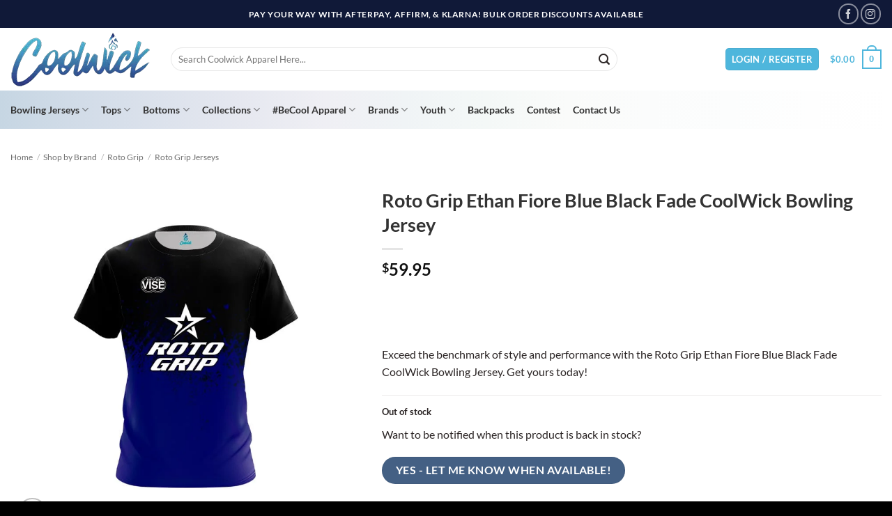

--- FILE ---
content_type: text/html; charset=UTF-8
request_url: https://www.coolwick.com/product/roto-grip-ethan-fiore-blue-black-fade-coolwick-bowling-jersey/
body_size: 56964
content:
<!DOCTYPE html>
<html lang="en-US" class="loading-site no-js">
<head>
	<meta charset="UTF-8" />
	<link rel="profile" href="https://gmpg.org/xfn/11" />
	<link rel="pingback" href="https://www.coolwick.com/xmlrpc.php" />

	<script>(function(html){html.className = html.className.replace(/\bno-js\b/,'js')})(document.documentElement);</script>
<meta name='robots' content='index, follow, max-image-preview:large, max-snippet:-1, max-video-preview:-1' />
	<style>img:is([sizes="auto" i], [sizes^="auto," i]) { contain-intrinsic-size: 3000px 1500px }</style>
	<meta name="viewport" content="width=device-width, initial-scale=1" />
	<!-- This site is optimized with the Yoast SEO plugin v24.7 - https://yoast.com/wordpress/plugins/seo/ -->
	<title>Roto Grip Ethan Fiore Blue Black Fade CoolWick Bowling Jersey - CoolWick Bowling Apparel</title><link rel="preload" href="https://www.coolwick.com/wp-content/uploads/2025/07/coolwick-logo-200-july2025.webp" as="image" fetchpriority="high"><link rel="preload" href="https://www.coolwick.com/wp-content/uploads/2024/01/Roto-Grip-Ethan-Fiore-Blue-Black-Fade-Front.jpg" as="image" imagesrcset="https://www.coolwick.com/wp-content/uploads/2024/01/Roto-Grip-Ethan-Fiore-Blue-Black-Fade-Front-510x510.jpg 510w, https://www.coolwick.com/wp-content/uploads/2024/01/Roto-Grip-Ethan-Fiore-Blue-Black-Fade-Front-100x100.jpg 100w, https://www.coolwick.com/wp-content/uploads/2024/01/Roto-Grip-Ethan-Fiore-Blue-Black-Fade-Front-400x400.jpg 400w, https://www.coolwick.com/wp-content/uploads/2024/01/Roto-Grip-Ethan-Fiore-Blue-Black-Fade-Front-280x280.jpg 280w, https://www.coolwick.com/wp-content/uploads/2024/01/Roto-Grip-Ethan-Fiore-Blue-Black-Fade-Front-768x768.jpg 768w, https://www.coolwick.com/wp-content/uploads/2024/01/Roto-Grip-Ethan-Fiore-Blue-Black-Fade-Front.jpg 800w" imagesizes="(max-width: 510px) 100vw, 510px" fetchpriority="high"><link rel="preload" href="https://www.coolwick.com/wp-content/themes/flatsome/assets/css/icons/fl-icons.woff2?v=3.20.1" as="font" crossorigin><link rel="preload" href="https://www.coolwick.com/wp-content/fonts/lato/S6uyw4BMUTPHjx4wXg.woff2" as="font" type="font/woff2" crossorigin><link rel="preload" href="https://www.coolwick.com/wp-content/fonts/lato/S6u9w4BMUTPHh6UVSwiPGQ.woff2" as="font" type="font/woff2" crossorigin><style id="perfmatters-used-css">[data-tooltip]{position:relative;z-index:2;cursor:pointer;}[data-tooltip]:before,[data-tooltip]:after{visibility:hidden;-ms-filter:"progid:DXImageTransform.Microsoft.Alpha(Opacity=0)";filter:"progid:DXImageTransform.Microsoft.Alpha(Opacity=0)";opacity:0;pointer-events:none;}[data-tooltip]:before{position:absolute;bottom:150%;left:50%;margin-bottom:5px;margin-left:-80px;padding:7px;width:300px;-webkit-border-radius:3px;-moz-border-radius:3px;border-radius:3px;background-color:#000;background-color:hsla(0,0%,20%,.9);color:#fff;content:attr(data-tooltip);text-align:center;font-size:14px;line-height:1.2;}[data-tooltip]:after{position:absolute;bottom:150%;left:50%;margin-left:-5px;width:0;border-top:5px solid #000;border-top:5px solid hsla(0,0%,20%,.9);border-right:5px solid transparent;border-left:5px solid transparent;content:" ";font-size:0;line-height:0;}[data-tooltip]:hover:before,[data-tooltip]:hover:after{visibility:visible;-ms-filter:"progid:DXImageTransform.Microsoft.Alpha(Opacity=100)";filter:"progid:DXImageTransform.Microsoft.Alpha(Opacity=100)";opacity:1;}button.pswp__button{box-shadow:none !important;background-image:url("https://www.coolwick.com/wp-content/plugins/woocommerce/assets/css/photoswipe/default-skin/default-skin.png") !important;}button.pswp__button,button.pswp__button--arrow--left::before,button.pswp__button--arrow--right::before,button.pswp__button:hover{background-color:transparent !important;}button.pswp__button--arrow--left,button.pswp__button--arrow--left:hover,button.pswp__button--arrow--right,button.pswp__button--arrow--right:hover{background-image:none !important;}button.pswp__button--close:hover{background-position:0 -44px;}button.pswp__button--zoom:hover{background-position:-88px 0;}.pswp{display:none;position:absolute;width:100%;height:100%;left:0;top:0;overflow:hidden;-ms-touch-action:none;touch-action:none;z-index:1500;-webkit-text-size-adjust:100%;-webkit-backface-visibility:hidden;outline:0;}.pswp *{-webkit-box-sizing:border-box;box-sizing:border-box;}.pswp img{max-width:none;}.pswp__bg{position:absolute;left:0;top:0;width:100%;height:100%;background:#000;opacity:0;-webkit-transform:translateZ(0);transform:translateZ(0);-webkit-backface-visibility:hidden;will-change:opacity;}.pswp__scroll-wrap{position:absolute;left:0;top:0;width:100%;height:100%;overflow:hidden;}.pswp__container,.pswp__zoom-wrap{-ms-touch-action:none;touch-action:none;position:absolute;left:0;right:0;top:0;bottom:0;}.pswp__container,.pswp__img{-webkit-user-select:none;-moz-user-select:none;-ms-user-select:none;user-select:none;-webkit-tap-highlight-color:transparent;-webkit-touch-callout:none;}.pswp__bg{will-change:opacity;-webkit-transition:opacity 333ms cubic-bezier(.4,0,.22,1);transition:opacity 333ms cubic-bezier(.4,0,.22,1);}.pswp__container,.pswp__zoom-wrap{-webkit-backface-visibility:hidden;}.pswp__item{position:absolute;left:0;right:0;top:0;bottom:0;overflow:hidden;}.pswp__button{width:44px;height:44px;position:relative;background:0 0;cursor:pointer;overflow:visible;-webkit-appearance:none;display:block;border:0;padding:0;margin:0;float:left;opacity:.75;-webkit-transition:opacity .2s;transition:opacity .2s;-webkit-box-shadow:none;box-shadow:none;}.pswp__button:focus,.pswp__button:hover{opacity:1;}.pswp__button:active{outline:0;opacity:.9;}.pswp__button::-moz-focus-inner{padding:0;border:0;}.pswp__button,.pswp__button--arrow--left:before,.pswp__button--arrow--right:before{background:url("https://www.coolwick.com/wp-content/plugins/woocommerce/assets/css/photoswipe/default-skin/default-skin.png") 0 0 no-repeat;background-size:264px 88px;width:44px;height:44px;}.pswp__button--close{background-position:0 -44px;}.pswp__button--share{background-position:-44px -44px;}.pswp__button--fs{display:none;}.pswp__button--zoom{display:none;background-position:-88px 0;}.pswp__button--arrow--left,.pswp__button--arrow--right{background:0 0;top:50%;margin-top:-50px;width:70px;height:100px;position:absolute;}.pswp__button--arrow--left{left:0;}.pswp__button--arrow--right{right:0;}.pswp__button--arrow--left:before,.pswp__button--arrow--right:before{content:"";top:35px;background-color:rgba(0,0,0,.3);height:30px;width:32px;position:absolute;}.pswp__button--arrow--left:before{left:6px;background-position:-138px -44px;}.pswp__button--arrow--right:before{right:6px;background-position:-94px -44px;}.pswp__counter,.pswp__share-modal{-webkit-user-select:none;-moz-user-select:none;-ms-user-select:none;user-select:none;}.pswp__share-modal{display:block;background:rgba(0,0,0,.5);width:100%;height:100%;top:0;left:0;padding:10px;position:absolute;z-index:1600;opacity:0;-webkit-transition:opacity .25s ease-out;transition:opacity .25s ease-out;-webkit-backface-visibility:hidden;will-change:opacity;}.pswp__share-modal--hidden{display:none;}.pswp__share-tooltip{z-index:1620;position:absolute;background:#fff;top:56px;border-radius:2px;display:block;width:auto;right:44px;-webkit-box-shadow:0 2px 5px rgba(0,0,0,.25);box-shadow:0 2px 5px rgba(0,0,0,.25);-webkit-transform:translateY(6px);-ms-transform:translateY(6px);transform:translateY(6px);-webkit-transition:-webkit-transform .25s;transition:transform .25s;-webkit-backface-visibility:hidden;will-change:transform;}.pswp__share-tooltip a{display:block;padding:8px 12px;color:#000;text-decoration:none;font-size:14px;line-height:18px;}.pswp__share-tooltip a:hover{text-decoration:none;color:#000;}.pswp__share-tooltip a:first-child{border-radius:2px 2px 0 0;}.pswp__share-tooltip a:last-child{border-radius:0 0 2px 2px;}.pswp__counter{position:relative;left:0;top:0;height:44px;font-size:13px;line-height:44px;color:#fff;opacity:.75;padding:0 10px;margin-inline-end:auto;}.pswp__caption{position:absolute;left:0;bottom:0;width:100%;min-height:44px;}.pswp__caption__center{text-align:left;max-width:420px;margin:0 auto;font-size:13px;padding:10px;line-height:20px;color:#ccc;}.pswp__preloader{width:44px;height:44px;position:absolute;top:0;left:50%;margin-left:-22px;opacity:0;-webkit-transition:opacity .25s ease-out;transition:opacity .25s ease-out;will-change:opacity;direction:ltr;}@media screen and (max-width:1024px){.pswp__preloader{position:relative;left:auto;top:auto;margin:0;float:right;}}@-webkit-keyframes clockwise{0%{-webkit-transform:rotate(0);transform:rotate(0);}100%{-webkit-transform:rotate(360deg);transform:rotate(360deg);}}@keyframes clockwise{0%{-webkit-transform:rotate(0);transform:rotate(0);}100%{-webkit-transform:rotate(360deg);transform:rotate(360deg);}}@-webkit-keyframes donut-rotate{0%{-webkit-transform:rotate(0);transform:rotate(0);}50%{-webkit-transform:rotate(-140deg);transform:rotate(-140deg);}100%{-webkit-transform:rotate(0);transform:rotate(0);}}@keyframes donut-rotate{0%{-webkit-transform:rotate(0);transform:rotate(0);}50%{-webkit-transform:rotate(-140deg);transform:rotate(-140deg);}100%{-webkit-transform:rotate(0);transform:rotate(0);}}.pswp__ui{-webkit-font-smoothing:auto;visibility:visible;opacity:1;z-index:1550;}.pswp__top-bar{position:absolute;left:0;top:0;height:44px;width:100%;display:flex;justify-content:flex-end;}.pswp--has_mouse .pswp__button--arrow--left,.pswp--has_mouse .pswp__button--arrow--right,.pswp__caption,.pswp__top-bar{-webkit-backface-visibility:hidden;will-change:opacity;-webkit-transition:opacity 333ms cubic-bezier(.4,0,.22,1);transition:opacity 333ms cubic-bezier(.4,0,.22,1);}.pswp__caption,.pswp__top-bar{background-color:rgba(0,0,0,.5);}.pswp__ui--hidden .pswp__button--arrow--left,.pswp__ui--hidden .pswp__button--arrow--right,.pswp__ui--hidden .pswp__caption,.pswp__ui--hidden .pswp__top-bar{opacity:.001;}@font-face{font-family:"WC_BIS";src:url("https://www.coolwick.com/wp-content/plugins/woocommerce-back-in-stock-notifications/assets/css/frontend/../../fonts/WC_BIS.eot?74918120");src:url("https://www.coolwick.com/wp-content/plugins/woocommerce-back-in-stock-notifications/assets/css/frontend/../../fonts/WC_BIS.eot?74918120#iefix") format("embedded-opentype"),url("https://www.coolwick.com/wp-content/plugins/woocommerce-back-in-stock-notifications/assets/css/frontend/../../fonts/WC_BIS.woff?74918120") format("woff"),url("https://www.coolwick.com/wp-content/plugins/woocommerce-back-in-stock-notifications/assets/css/frontend/../../fonts/WC_BIS.ttf?74918120") format("truetype"),url("https://www.coolwick.com/wp-content/plugins/woocommerce-back-in-stock-notifications/assets/css/frontend/../../fonts/WC_BIS.svg?74918120#WC_BIS") format("svg");font-weight:normal;font-style:normal;}#wc_bis_product_form{margin:0 0 20px;}#wc_bis_product_form .wc_bis_form_title{margin:0 0 20px;}#wc_bis_product_form #wc_bis_email,#wc_bis_product_form #wc_bis_send_form{margin-bottom:20px;}.html :where([style*="border-width"]){border-style:none;}html :where([style*="border-width"]){border-style:none;}@media only screen and (max-width: 48em){#wide-nav{z-index:10;}}@keyframes spinner__animation{0%{animation-timing-function:cubic-bezier(.5856,.0703,.4143,.9297);transform:rotate(0deg);}100%{transform:rotate(360deg);}}#payment-method-message{--wc-bnpl-margin-bottom:0;}.summary #payment-method-message,.wp-block-woocommerce-product-price+#payment-method-message{height:4em;position:relative;}@keyframes pmme-loading{0%{background-color:#e3e6e8;}100%{background-color:#f0f3f5;}}@font-face{font-family:"FontAwesome";src:url("https://www.coolwick.com/wp-content/plugins/cf7-image-captcha-pro/css/../fonts/fontawesome-webfont.eot?v=4.7.0");src:url("https://www.coolwick.com/wp-content/plugins/cf7-image-captcha-pro/css/../fonts/fontawesome-webfont.eot?#iefix&v=4.7.0") format("embedded-opentype"),url("https://www.coolwick.com/wp-content/plugins/cf7-image-captcha-pro/css/../fonts/fontawesome-webfont.woff2?v=4.7.0") format("woff2"),url("https://www.coolwick.com/wp-content/plugins/cf7-image-captcha-pro/css/../fonts/fontawesome-webfont.woff?v=4.7.0") format("woff"),url("https://www.coolwick.com/wp-content/plugins/cf7-image-captcha-pro/css/../fonts/fontawesome-webfont.ttf?v=4.7.0") format("truetype"),url("https://www.coolwick.com/wp-content/plugins/cf7-image-captcha-pro/css/../fonts/fontawesome-webfont.svg?v=4.7.0#fontawesomeregular") format("svg");font-weight:normal;font-style:normal;}.pull-right{float:right;}.pull-left{float:left;}@-webkit-keyframes fa-spin{0%{-webkit-transform:rotate(0deg);transform:rotate(0deg);}100%{-webkit-transform:rotate(359deg);transform:rotate(359deg);}}@keyframes fa-spin{0%{-webkit-transform:rotate(0deg);transform:rotate(0deg);}100%{-webkit-transform:rotate(359deg);transform:rotate(359deg);}}.cf7ic-loader,.cf7ic-loader:before,.cf7ic-loader:after{border-radius:50% !important;width:2em !important;height:2em !important;-webkit-animation-fill-mode:both;animation-fill-mode:both;-webkit-animation:cf7ic-load 1.2s infinite ease-in-out;animation:cf7ic-load 1.2s infinite ease-in-out;}.cf7ic-loader{display:block;color:#444;font-size:10px !important;margin:4.8em 6em !important;position:relative !important;text-indent:-9999em !important;-webkit-transform:translateZ(0) !important;-ms-transform:translateZ(0) !important;transform:translateZ(0) !important;-webkit-animation-delay:-.16s;animation-delay:-.16s;}.cf7ic-loader:before,.cf7ic-loader:after{content:"";position:absolute;top:0;}.cf7ic-loader:before{left:-3.5em;-webkit-animation-delay:-.32s;animation-delay:-.32s;}.cf7ic-loader:after{left:3.5em;}@-webkit-keyframes cf7ic-load{0%,80%,100%{box-shadow:0 2.5em 0 -1.3em;}40%{box-shadow:0 2.5em 0 0;}}@keyframes cf7ic-load{0%,80%,100%{box-shadow:0 2.5em 0 -1.3em;}40%{box-shadow:0 2.5em 0 0;}}</style>
	<meta name="description" content="Look cool with the Roto Grip Ethan Fiore Blue Black Fade CoolWick Bowling Jersey on sale now with fast free shipping from Coolwick.com, the leader in bowling apparel and jerseys." />
	<link rel="canonical" href="https://www.coolwick.com/product/roto-grip-ethan-fiore-blue-black-fade-coolwick-bowling-jersey/" />
	<meta property="og:locale" content="en_US" />
	<meta property="og:type" content="article" />
	<meta property="og:title" content="Roto Grip Ethan Fiore Blue Black Fade CoolWick Bowling Jersey - CoolWick Bowling Apparel" />
	<meta property="og:description" content="Look cool with the Roto Grip Ethan Fiore Blue Black Fade CoolWick Bowling Jersey on sale now with fast free shipping from Coolwick.com, the leader in bowling apparel and jerseys." />
	<meta property="og:url" content="https://www.coolwick.com/product/roto-grip-ethan-fiore-blue-black-fade-coolwick-bowling-jersey/" />
	<meta property="og:site_name" content="CoolWick Bowling Apparel" />
	<meta property="article:publisher" content="https://www.facebook.com/coolwickapparel/" />
	<meta property="article:modified_time" content="2026-01-02T04:06:22+00:00" />
	<meta property="og:image" content="https://www.coolwick.com/wp-content/uploads/2024/01/Roto-Grip-Ethan-Fiore-Blue-Black-Fade-Front.jpg" />
	<meta property="og:image:width" content="800" />
	<meta property="og:image:height" content="800" />
	<meta property="og:image:type" content="image/jpeg" />
	<meta name="twitter:card" content="summary_large_image" />
	<meta name="twitter:label1" content="Est. reading time" />
	<meta name="twitter:data1" content="1 minute" />
	<script type="application/ld+json" class="yoast-schema-graph">{"@context":"https://schema.org","@graph":[{"@type":["WebPage","ItemPage"],"@id":"https://www.coolwick.com/product/roto-grip-ethan-fiore-blue-black-fade-coolwick-bowling-jersey/","url":"https://www.coolwick.com/product/roto-grip-ethan-fiore-blue-black-fade-coolwick-bowling-jersey/","name":"Roto Grip Ethan Fiore Blue Black Fade CoolWick Bowling Jersey - CoolWick Bowling Apparel","isPartOf":{"@id":"https://www.coolwick.com/#website"},"primaryImageOfPage":{"@id":"https://www.coolwick.com/product/roto-grip-ethan-fiore-blue-black-fade-coolwick-bowling-jersey/#primaryimage"},"image":{"@id":"https://www.coolwick.com/product/roto-grip-ethan-fiore-blue-black-fade-coolwick-bowling-jersey/#primaryimage"},"thumbnailUrl":"https://www.coolwick.com/wp-content/uploads/2024/01/Roto-Grip-Ethan-Fiore-Blue-Black-Fade-Front.jpg","datePublished":"2024-01-29T18:20:09+00:00","dateModified":"2026-01-02T04:06:22+00:00","description":"Look cool with the Roto Grip Ethan Fiore Blue Black Fade CoolWick Bowling Jersey on sale now with fast free shipping from Coolwick.com, the leader in bowling apparel and jerseys.","breadcrumb":{"@id":"https://www.coolwick.com/product/roto-grip-ethan-fiore-blue-black-fade-coolwick-bowling-jersey/#breadcrumb"},"inLanguage":"en-US","potentialAction":[{"@type":"ReadAction","target":["https://www.coolwick.com/product/roto-grip-ethan-fiore-blue-black-fade-coolwick-bowling-jersey/"]}]},{"@type":"ImageObject","inLanguage":"en-US","@id":"https://www.coolwick.com/product/roto-grip-ethan-fiore-blue-black-fade-coolwick-bowling-jersey/#primaryimage","url":"https://www.coolwick.com/wp-content/uploads/2024/01/Roto-Grip-Ethan-Fiore-Blue-Black-Fade-Front.jpg","contentUrl":"https://www.coolwick.com/wp-content/uploads/2024/01/Roto-Grip-Ethan-Fiore-Blue-Black-Fade-Front.jpg","width":800,"height":800},{"@type":"BreadcrumbList","@id":"https://www.coolwick.com/product/roto-grip-ethan-fiore-blue-black-fade-coolwick-bowling-jersey/#breadcrumb","itemListElement":[{"@type":"ListItem","position":1,"name":"Home","item":"https://www.coolwick.com/"},{"@type":"ListItem","position":2,"name":"Shop","item":"https://www.coolwick.com/shop/"},{"@type":"ListItem","position":3,"name":"#BeCool Crew Apparel","item":"https://www.coolwick.com/product-category/becool-crew-apparel/"},{"@type":"ListItem","position":4,"name":"Roto Grip Ethan Fiore Blue Black Fade CoolWick Bowling Jersey"}]},{"@type":"WebSite","@id":"https://www.coolwick.com/#website","url":"https://www.coolwick.com/","name":"CoolWick Bowling Apparel","description":"Coolwick","publisher":{"@id":"https://www.coolwick.com/#organization"},"potentialAction":[{"@type":"SearchAction","target":{"@type":"EntryPoint","urlTemplate":"https://www.coolwick.com/?s={search_term_string}"},"query-input":{"@type":"PropertyValueSpecification","valueRequired":true,"valueName":"search_term_string"}}],"inLanguage":"en-US"},{"@type":"Organization","@id":"https://www.coolwick.com/#organization","name":"CoolWick","url":"https://www.coolwick.com/","logo":{"@type":"ImageObject","inLanguage":"en-US","@id":"https://www.coolwick.com/#/schema/logo/image/","url":"https://www.coolwick.com/wp-content/uploads/2018/02/coolwick-logo.png","contentUrl":"https://www.coolwick.com/wp-content/uploads/2018/02/coolwick-logo.png","width":816,"height":298,"caption":"CoolWick"},"image":{"@id":"https://www.coolwick.com/#/schema/logo/image/"},"sameAs":["https://www.facebook.com/coolwickapparel/","https://www.instagram.com/coolwickapparel/"]}]}</script>
	<!-- / Yoast SEO plugin. -->


<link rel='dns-prefetch' href='//static.klaviyo.com' />
<link rel='dns-prefetch' href='//www.googletagmanager.com' />
<link rel='prefetch' href='https://www.coolwick.com/wp-content/themes/flatsome/assets/js/flatsome.js?ver=22889b626eb7ec03b5a4' />
<link rel='prefetch' href='https://www.coolwick.com/wp-content/themes/flatsome/assets/js/chunk.slider.js?ver=3.20.1' />
<link rel='prefetch' href='https://www.coolwick.com/wp-content/themes/flatsome/assets/js/chunk.popups.js?ver=3.20.1' />
<link rel='prefetch' href='https://www.coolwick.com/wp-content/themes/flatsome/assets/js/chunk.tooltips.js?ver=3.20.1' />
<link rel='prefetch' href='https://www.coolwick.com/wp-content/themes/flatsome/assets/js/woocommerce.js?ver=1c9be63d628ff7c3ff4c' />
<link rel="alternate" type="application/rss+xml" title="CoolWick Bowling Apparel &raquo; Feed" href="https://www.coolwick.com/feed/" />
<link rel="alternate" type="application/rss+xml" title="CoolWick Bowling Apparel &raquo; Comments Feed" href="https://www.coolwick.com/comments/feed/" />
<style id='wp-block-library-inline-css' type='text/css'>
:root{--wp-admin-theme-color:#007cba;--wp-admin-theme-color--rgb:0,124,186;--wp-admin-theme-color-darker-10:#006ba1;--wp-admin-theme-color-darker-10--rgb:0,107,161;--wp-admin-theme-color-darker-20:#005a87;--wp-admin-theme-color-darker-20--rgb:0,90,135;--wp-admin-border-width-focus:2px;--wp-block-synced-color:#7a00df;--wp-block-synced-color--rgb:122,0,223;--wp-bound-block-color:var(--wp-block-synced-color)}@media (min-resolution:192dpi){:root{--wp-admin-border-width-focus:1.5px}}.wp-element-button{cursor:pointer}:root{--wp--preset--font-size--normal:16px;--wp--preset--font-size--huge:42px}:root .has-very-light-gray-background-color{background-color:#eee}:root .has-very-dark-gray-background-color{background-color:#313131}:root .has-very-light-gray-color{color:#eee}:root .has-very-dark-gray-color{color:#313131}:root .has-vivid-green-cyan-to-vivid-cyan-blue-gradient-background{background:linear-gradient(135deg,#00d084,#0693e3)}:root .has-purple-crush-gradient-background{background:linear-gradient(135deg,#34e2e4,#4721fb 50%,#ab1dfe)}:root .has-hazy-dawn-gradient-background{background:linear-gradient(135deg,#faaca8,#dad0ec)}:root .has-subdued-olive-gradient-background{background:linear-gradient(135deg,#fafae1,#67a671)}:root .has-atomic-cream-gradient-background{background:linear-gradient(135deg,#fdd79a,#004a59)}:root .has-nightshade-gradient-background{background:linear-gradient(135deg,#330968,#31cdcf)}:root .has-midnight-gradient-background{background:linear-gradient(135deg,#020381,#2874fc)}.has-regular-font-size{font-size:1em}.has-larger-font-size{font-size:2.625em}.has-normal-font-size{font-size:var(--wp--preset--font-size--normal)}.has-huge-font-size{font-size:var(--wp--preset--font-size--huge)}.has-text-align-center{text-align:center}.has-text-align-left{text-align:left}.has-text-align-right{text-align:right}#end-resizable-editor-section{display:none}.aligncenter{clear:both}.items-justified-left{justify-content:flex-start}.items-justified-center{justify-content:center}.items-justified-right{justify-content:flex-end}.items-justified-space-between{justify-content:space-between}.screen-reader-text{border:0;clip-path:inset(50%);height:1px;margin:-1px;overflow:hidden;padding:0;position:absolute;width:1px;word-wrap:normal!important}.screen-reader-text:focus{background-color:#ddd;clip-path:none;color:#444;display:block;font-size:1em;height:auto;left:5px;line-height:normal;padding:15px 23px 14px;text-decoration:none;top:5px;width:auto;z-index:100000}html :where(.has-border-color){border-style:solid}html :where([style*=border-top-color]){border-top-style:solid}html :where([style*=border-right-color]){border-right-style:solid}html :where([style*=border-bottom-color]){border-bottom-style:solid}html :where([style*=border-left-color]){border-left-style:solid}html :where([style*=border-width]){border-style:solid}html :where([style*=border-top-width]){border-top-style:solid}html :where([style*=border-right-width]){border-right-style:solid}html :where([style*=border-bottom-width]){border-bottom-style:solid}html :where([style*=border-left-width]){border-left-style:solid}html :where(img[class*=wp-image-]){height:auto;max-width:100%}:where(figure){margin:0 0 1em}html :where(.is-position-sticky){--wp-admin--admin-bar--position-offset:var(--wp-admin--admin-bar--height,0px)}@media screen and (max-width:600px){html :where(.is-position-sticky){--wp-admin--admin-bar--position-offset:0px}}
</style>
<link rel="stylesheet" id="af_ig-front-css" type="text/css" media="all" data-pmdelayedstyle="https://www.coolwick.com/wp-content/cache/perfmatters/www.coolwick.com/minify/68b329da9893.af_ig_front.min.css?ver=1.0">
<link rel="stylesheet" id="af_ig-select2-css" type="text/css" media="all" data-pmdelayedstyle="https://www.coolwick.com/wp-content/cache/perfmatters/www.coolwick.com/minify/ec2a19ec8b6a.select2.min.css?ver=1.0">
<link rel="stylesheet" id="af_ig-attachment-css" type="text/css" media="all" data-pmdelayedstyle="https://www.coolwick.com/wp-content/plugins/invoice-payment-option-woocommerce/include/css/attachment.css?ver=1.0">
<link rel="stylesheet" id="woocommerce-conditional-product-fees-for-checkout-css" type="text/css" media="all" data-pmdelayedstyle="https://www.coolwick.com/wp-content/cache/perfmatters/www.coolwick.com/minify/31fb1e91995e.woocommerce-conditional-product-fees-for-checkout-public.min.css?ver=4.1.2">
<link rel="stylesheet" id="photoswipe-css" type="text/css" media="all" data-pmdelayedstyle="https://www.coolwick.com/wp-content/plugins/woocommerce/assets/css/photoswipe/photoswipe.min.css?ver=9.9.6">
<link rel="stylesheet" id="photoswipe-default-skin-css" type="text/css" media="all" data-pmdelayedstyle="https://www.coolwick.com/wp-content/plugins/woocommerce/assets/css/photoswipe/default-skin/default-skin.min.css?ver=9.9.6">
<style id='woocommerce-inline-inline-css' type='text/css'>
.woocommerce form .form-row .required { visibility: visible; }
</style>
<link rel="stylesheet" id="wc-bis-css-css" type="text/css" media="all" data-pmdelayedstyle="https://www.coolwick.com/wp-content/plugins/woocommerce-back-in-stock-notifications/assets/css/frontend/woocommerce.css?ver=1.3.1">
<link rel="stylesheet" id="metorik-css-css" type="text/css" media="all" data-pmdelayedstyle="https://www.coolwick.com/wp-content/cache/perfmatters/www.coolwick.com/minify/25720a090400.metorik.min.css?ver=2.0.10">
<link rel='stylesheet' id='brands-styles-css' href='https://www.coolwick.com/wp-content/plugins/woocommerce/assets/css/brands.css?ver=9.9.6' type='text/css' media='all' />
<link rel='stylesheet' id='flatsome-child-main-css' href='https://www.coolwick.com/wp-content/themes/flatsome-child/css/main.css?ver=3.0' type='text/css' media='all' />
<link rel='stylesheet' id='flatsome-swatches-frontend-css' href='https://www.coolwick.com/wp-content/themes/flatsome/assets/css/extensions/flatsome-swatches-frontend.css?ver=3.20.1' type='text/css' media='all' />
<link rel='stylesheet' id='flatsome-main-css' href='https://www.coolwick.com/wp-content/themes/flatsome/assets/css/flatsome.css?ver=3.20.1' type='text/css' media='all' />
<style id='flatsome-main-inline-css' type='text/css'>
@font-face {
				font-family: "fl-icons";
				font-display: block;
				src: url(https://www.coolwick.com/wp-content/themes/flatsome/assets/css/icons/fl-icons.eot?v=3.20.1);
				src:
					url(https://www.coolwick.com/wp-content/themes/flatsome/assets/css/icons/fl-icons.eot#iefix?v=3.20.1) format("embedded-opentype"),
					url(https://www.coolwick.com/wp-content/themes/flatsome/assets/css/icons/fl-icons.woff2?v=3.20.1) format("woff2"),
					url(https://www.coolwick.com/wp-content/themes/flatsome/assets/css/icons/fl-icons.ttf?v=3.20.1) format("truetype"),
					url(https://www.coolwick.com/wp-content/themes/flatsome/assets/css/icons/fl-icons.woff?v=3.20.1) format("woff"),
					url(https://www.coolwick.com/wp-content/themes/flatsome/assets/css/icons/fl-icons.svg?v=3.20.1#fl-icons) format("svg");
			}
</style>
<link rel='stylesheet' id='flatsome-shop-css' href='https://www.coolwick.com/wp-content/themes/flatsome/assets/css/flatsome-shop.css?ver=3.20.1' type='text/css' media='all' />
<link rel="stylesheet" id="flatsome-style-css" type="text/css" media="all" data-pmdelayedstyle="https://www.coolwick.com/wp-content/cache/perfmatters/www.coolwick.com/minify/86fcb56b329b.style.min.css?ver=3.0">
<script type="text/javascript" id="woocommerce-google-analytics-integration-gtag-js-after">
/* <![CDATA[ */
/* Google Analytics for WooCommerce (gtag.js) */
					window.dataLayer = window.dataLayer || [];
					function gtag(){dataLayer.push(arguments);}
					// Set up default consent state.
					for ( const mode of [{"analytics_storage":"denied","ad_storage":"denied","ad_user_data":"denied","ad_personalization":"denied","region":["AT","BE","BG","HR","CY","CZ","DK","EE","FI","FR","DE","GR","HU","IS","IE","IT","LV","LI","LT","LU","MT","NL","NO","PL","PT","RO","SK","SI","ES","SE","GB","CH"]}] || [] ) {
						gtag( "consent", "default", { "wait_for_update": 500, ...mode } );
					}
					gtag("js", new Date());
					gtag("set", "developer_id.dOGY3NW", true);
					gtag("config", "G-9S9EN04XVE", {"track_404":true,"allow_google_signals":true,"logged_in":false,"linker":{"domains":[],"allow_incoming":false},"custom_map":{"dimension1":"logged_in"}});
/* ]]> */
</script>
<script type="text/javascript" src="https://www.coolwick.com/wp-includes/js/dist/hooks.min.js?ver=4d63a3d491d11ffd8ac6" id="wp-hooks-js" defer></script>
<script type="text/javascript" src="https://www.coolwick.com/wp-includes/js/jquery/jquery.min.js?ver=3.7.1" id="jquery-core-js"></script>
<script type="text/javascript" src="https://www.coolwick.com/wp-content/cache/perfmatters/www.coolwick.com/minify/c82065cf1a51.woocommerce-conditional-product-fees-for-checkout-public.min.js?ver=4.1.2" id="woocommerce-conditional-product-fees-for-checkout-js" defer></script>
<script type="text/javascript" src="https://www.coolwick.com/wp-content/plugins/woocommerce/assets/js/jquery-blockui/jquery.blockUI.min.js?ver=2.7.0-wc.9.9.6" id="jquery-blockui-js" data-wp-strategy="defer" defer></script>
<script type="text/javascript" id="wc-add-to-cart-js-extra" defer src="[data-uri]"></script>
<script type="text/javascript" src="https://www.coolwick.com/wp-content/plugins/woocommerce/assets/js/frontend/add-to-cart.min.js?ver=9.9.6" id="wc-add-to-cart-js" defer data-wp-strategy="defer"></script>
<script type="text/javascript" src="https://www.coolwick.com/wp-content/plugins/woocommerce/assets/js/photoswipe/photoswipe.min.js?ver=4.1.1-wc.9.9.6" id="photoswipe-js" defer data-wp-strategy="defer"></script>
<script type="text/javascript" src="https://www.coolwick.com/wp-content/plugins/woocommerce/assets/js/photoswipe/photoswipe-ui-default.min.js?ver=4.1.1-wc.9.9.6" id="photoswipe-ui-default-js" defer data-wp-strategy="defer"></script>
<script type="text/javascript" id="wc-single-product-js-extra" defer src="[data-uri]"></script>
<script type="text/javascript" src="https://www.coolwick.com/wp-content/plugins/woocommerce/assets/js/frontend/single-product.min.js?ver=9.9.6" id="wc-single-product-js" defer data-wp-strategy="defer"></script>
<script type="text/javascript" src="https://www.coolwick.com/wp-content/plugins/woocommerce/assets/js/js-cookie/js.cookie.min.js?ver=2.1.4-wc.9.9.6" id="js-cookie-js" data-wp-strategy="defer" defer></script>
<script type="text/javascript" id="WCPAY_ASSETS-js-extra" defer src="[data-uri]"></script>
<script type="text/javascript" id="wpm-js-extra" defer src="[data-uri]"></script>
<script type="text/javascript" src="https://www.coolwick.com/wp-content/plugins/woocommerce-google-adwords-conversion-tracking-tag/js/public/wpm-public.p1.min.js?ver=1.46.1" id="wpm-js" defer></script>
<script type="text/javascript" id="wc-settings-dep-in-header-js-after" defer src="[data-uri]"></script>
<link rel="alternate" title="oEmbed (JSON)" type="application/json+oembed" href="https://www.coolwick.com/wp-json/oembed/1.0/embed?url=https%3A%2F%2Fwww.coolwick.com%2Fproduct%2Froto-grip-ethan-fiore-blue-black-fade-coolwick-bowling-jersey%2F" />
<link rel="alternate" title="oEmbed (XML)" type="text/xml+oembed" href="https://www.coolwick.com/wp-json/oembed/1.0/embed?url=https%3A%2F%2Fwww.coolwick.com%2Fproduct%2Froto-grip-ethan-fiore-blue-black-fade-coolwick-bowling-jersey%2F&#038;format=xml" />
<style type="text/css">dd ul.bulleted {  float:none;clear:both; }</style><meta name="google-site-verification" content="5BU_kWOjb_OSufl-oWlPwzqdHOevbaEG74UBG3P5QIo" />

<!-- START Rakuten Marketing Tracking - Optimized -->
<script defer src="[data-uri]"></script>
<!-- END Rakuten Marketing Tracking -->

<meta name="msvalidate.01" content="47C8128F5F23DE63E8DD60BF4B16B6FA" />

<!-- Bing Ads UET (97087985) - Optimized -->
<script defer src="[data-uri]"></script>

<!-- Google Tag Manager (GTM-PGKNR6S) - Optimized -->
<script>
  // Initialize dataLayer early
  window.dataLayer = window.dataLayer || [];
  
  // Queue up the initial gtm.start event
  window.dataLayer.push({
    'gtm.start': new Date().getTime(),
    'event': 'gtm.js'
  });

  // Load GTM script after page has fully loaded
  window.addEventListener('load', function() {
    // Create and configure GTM script
    var gtmScript = document.createElement('script');
    gtmScript.async = true;
    gtmScript.src = 'https://www.googletagmanager.com/gtm.js?id=GTM-PGKNR6S';
    
    // Append to head for better organization
    document.head.appendChild(gtmScript);
  });
</script>	<noscript><style>.woocommerce-product-gallery{ opacity: 1 !important; }</style></noscript>
	
<!-- START Pixel Manager for WooCommerce -->

		<script>

			window.wpmDataLayer = window.wpmDataLayer || {};
			window.wpmDataLayer = Object.assign(window.wpmDataLayer, {"cart":{},"cart_item_keys":{},"version":{"number":"1.46.1","pro":false,"eligible_for_updates":false,"distro":"fms","beta":false,"show":true},"pixels":{"google":{"linker":{"settings":null},"user_id":false,"ads":{"conversion_ids":{"AW-593787163":"PeVBCPTmi_cBEJvykZsC"},"dynamic_remarketing":{"status":true,"id_type":"post_id","send_events_with_parent_ids":true},"google_business_vertical":"retail","phone_conversion_number":"","phone_conversion_label":""},"tracking_id":"AW-593787163","tcf_support":false,"consent_mode":{"is_active":true,"wait_for_update":500,"ads_data_redaction":false,"url_passthrough":true}},"facebook":{"pixel_id":"2081214178924056","dynamic_remarketing":{"id_type":"post_id"},"capi":false,"advanced_matching":false,"exclusion_patterns":[],"fbevents_js_url":"https://connect.facebook.net/en_US/fbevents.js"}},"shop":{"list_name":"Product | Roto Grip Ethan Fiore Blue Black Fade CoolWick Bowling Jersey","list_id":"product_roto-grip-ethan-fiore-blue-black-fade-coolwick-bowling-jersey","page_type":"product","product_type":"simple","currency":"USD","selectors":{"addToCart":[],"beginCheckout":[]},"order_duplication_prevention":true,"view_item_list_trigger":{"test_mode":false,"background_color":"green","opacity":0.5,"repeat":true,"timeout":1000,"threshold":0.8},"variations_output":true,"session_active":false},"page":{"id":247482,"title":"Roto Grip Ethan Fiore Blue Black Fade CoolWick Bowling Jersey","type":"product","categories":[],"parent":{"id":0,"title":"Roto Grip Ethan Fiore Blue Black Fade CoolWick Bowling Jersey","type":"product","categories":[]}},"general":{"user_logged_in":false,"scroll_tracking_thresholds":[],"page_id":247482,"exclude_domains":[],"server_2_server":{"active":false,"ip_exclude_list":[]},"consent_management":{"explicit_consent":false},"lazy_load_pmw":false}});

		</script>

		
<!-- END Pixel Manager for WooCommerce -->
			<meta name="pm-dataLayer-meta" content="247482" class="wpmProductId"
				  data-id="247482">
					<script>
			(window.wpmDataLayer = window.wpmDataLayer || {}).products             = window.wpmDataLayer.products || {};
			window.wpmDataLayer.products[247482] = {"id":"247482","sku":"ETH-FIO-BLU-BLA-FAD","price":59.95,"brand":"Roto Grip","quantity":1,"dyn_r_ids":{"post_id":"247482","sku":"ETH-FIO-BLU-BLA-FAD","gpf":"woocommerce_gpf_247482","gla":"gla_247482"},"is_variable":false,"type":"simple","name":"Roto Grip Ethan Fiore Blue Black Fade CoolWick Bowling Jersey","category":["#BeCool Crew Apparel","#BeCool Crew Replica Jerseys","#BeCool Men's Staff","Roto Grip","Roto Grip Jerseys"],"is_variation":false};
					</script>
		<link rel="icon" href="https://www.coolwick.com/wp-content/uploads/2018/04/cropped-coolwick-logo-32x32.jpg" sizes="32x32" />
<link rel="icon" href="https://www.coolwick.com/wp-content/uploads/2018/04/cropped-coolwick-logo-192x192.jpg" sizes="192x192" />
<link rel="apple-touch-icon" href="https://www.coolwick.com/wp-content/uploads/2018/04/cropped-coolwick-logo-180x180.jpg" />
<meta name="msapplication-TileImage" content="https://www.coolwick.com/wp-content/uploads/2018/04/cropped-coolwick-logo-270x270.jpg" />
<style id="custom-css" type="text/css">:root {--primary-color: #446084;--fs-color-primary: #446084;--fs-color-secondary: #d26e4b;--fs-color-success: #627D47;--fs-color-alert: #b20000;--fs-color-base: #2b2525;--fs-experimental-link-color: #334862;--fs-experimental-link-color-hover: #111;}.tooltipster-base {--tooltip-color: #fff;--tooltip-bg-color: #000;}.off-canvas-right .mfp-content, .off-canvas-left .mfp-content {--drawer-width: 330px;}.off-canvas .mfp-content.off-canvas-cart {--drawer-width: 360px;}.container-width, .full-width .ubermenu-nav, .container, .row{max-width: 1370px}.row.row-collapse{max-width: 1340px}.row.row-small{max-width: 1362.5px}.row.row-large{max-width: 1400px}.header-main{height: 90px}#logo img{max-height: 90px}#logo{width:200px;}.stuck #logo img{padding:5px 0;}.header-bottom{min-height: 55px}.header-top{min-height: 37px}.transparent .header-main{height: 226px}.transparent #logo img{max-height: 226px}.has-transparent + .page-title:first-of-type,.has-transparent + #main > .page-title,.has-transparent + #main > div > .page-title,.has-transparent + #main .page-header-wrapper:first-of-type .page-title{padding-top: 306px;}.header.show-on-scroll,.stuck .header-main{height:70px!important}.stuck #logo img{max-height: 70px!important}.search-form{ width: 81%;}.header-bg-color {background-color: rgba(255,255,255,0.9)}.header-bottom {background-color: #ffffff}.header-main .nav > li > a{line-height: 13px }.stuck .header-main .nav > li > a{line-height: 50px }.header-bottom-nav > li > a{line-height: 15px }@media (max-width: 549px) {.header-main{height: 70px}#logo img{max-height: 70px}}.nav-dropdown{border-radius:10px}.nav-dropdown{font-size:91%}.nav-dropdown-has-arrow li.has-dropdown:after{border-bottom-color: #ffffff;}.nav .nav-dropdown{background-color: #ffffff}.header-top{background-color:#101938!important;}h1,h2,h3,h4,h5,h6,.heading-font{color: #333333;}@media screen and (max-width: 549px){body{font-size: 100%;}}body{font-family: Lato, sans-serif;}body {font-weight: 400;font-style: normal;}.nav > li > a {font-family: Lato, sans-serif;}.mobile-sidebar-levels-2 .nav > li > ul > li > a {font-family: Lato, sans-serif;}.nav > li > a,.mobile-sidebar-levels-2 .nav > li > ul > li > a {font-weight: 700;font-style: normal;}h1,h2,h3,h4,h5,h6,.heading-font, .off-canvas-center .nav-sidebar.nav-vertical > li > a{font-family: Lato, sans-serif;}h1,h2,h3,h4,h5,h6,.heading-font,.banner h1,.banner h2 {font-weight: 700;font-style: normal;}.alt-font{font-family: "Dancing Script", sans-serif;}.header:not(.transparent) .header-nav-main.nav > li > a {color: #4eb6dc;}.header:not(.transparent) .header-nav-main.nav > li > a:hover,.header:not(.transparent) .header-nav-main.nav > li.active > a,.header:not(.transparent) .header-nav-main.nav > li.current > a,.header:not(.transparent) .header-nav-main.nav > li > a.active,.header:not(.transparent) .header-nav-main.nav > li > a.current{color: #07296e;}.header-nav-main.nav-line-bottom > li > a:before,.header-nav-main.nav-line-grow > li > a:before,.header-nav-main.nav-line > li > a:before,.header-nav-main.nav-box > li > a:hover,.header-nav-main.nav-box > li.active > a,.header-nav-main.nav-pills > li > a:hover,.header-nav-main.nav-pills > li.active > a{color:#FFF!important;background-color: #07296e;}.header:not(.transparent) .header-bottom-nav.nav > li > a{color: #333333;}.shop-page-title.featured-title .title-overlay{background-color: #101938;}.current .breadcrumb-step, [data-icon-label]:after, .button#place_order,.button.checkout,.checkout-button,.single_add_to_cart_button.button, .sticky-add-to-cart-select-options-button{background-color: #32bd1d!important }.has-equal-box-heights .box-image {padding-top: 100%;}.pswp__bg,.mfp-bg.mfp-ready{background-color: #f9f9f9}@media screen and (min-width: 550px){.products .box-vertical .box-image{min-width: 247px!important;width: 247px!important;}}.header-main .social-icons,.header-main .cart-icon strong,.header-main .menu-title,.header-main .header-button > .button.is-outline,.header-main .nav > li > a > i:not(.icon-angle-down){color: #4eb6dc!important;}.header-main .header-button > .button.is-outline,.header-main .cart-icon strong:after,.header-main .cart-icon strong{border-color: #4eb6dc!important;}.header-main .header-button > .button:not(.is-outline){background-color: #4eb6dc!important;}.header-main .current-dropdown .cart-icon strong,.header-main .header-button > .button:hover,.header-main .header-button > .button:hover i,.header-main .header-button > .button:hover span{color:#FFF!important;}.header-main .menu-title:hover,.header-main .social-icons a:hover,.header-main .header-button > .button.is-outline:hover,.header-main .nav > li > a:hover > i:not(.icon-angle-down){color: #85c4db!important;}.header-main .current-dropdown .cart-icon strong,.header-main .header-button > .button:hover{background-color: #85c4db!important;}.header-main .current-dropdown .cart-icon strong:after,.header-main .current-dropdown .cart-icon strong,.header-main .header-button > .button:hover{border-color: #85c4db!important;}.absolute-footer, html{background-color: #000000}.page-title-small + main .product-container > .row{padding-top:0;}.header-vertical-menu__opener {width: 280px}.nav-vertical-fly-out > li + li {border-top-width: 1px; border-top-style: solid;}/* Custom CSS */.woocommerce span.onsale {display: block;}.badge-container{display: none;}.label-new.menu-item > a:after{content:"New";}.label-hot.menu-item > a:after{content:"Hot";}.label-sale.menu-item > a:after{content:"Sale";}.label-popular.menu-item > a:after{content:"Popular";}</style>		<style type="text/css" id="wp-custom-css">
			/* Begin BigScoots Performance Changes */

.header-top {
    min-height: 40px;
    max-height: 40px;
}

@media (min-width: 850px) {
  body.single-product .shop-container .product-footer .product-section .product-section .large-10 {
    aspect-ratio: 1142 / 303;
  }
}

@media (max-width: 849px) {
  body.single-product .shop-container .product-footer .product-section .product-section .large-10 {
    aspect-ratio: 430 / 306;
  }
}

/* End BigScoots Performance Changes */		</style>
		<style id="flatsome-swatches-css">.variations_form .ux-swatch.selected {box-shadow: 0 0 0 2px var(--fs-color-secondary);}.ux-swatches-in-loop .ux-swatch.selected {box-shadow: 0 0 0 2px #1e73be;}</style><style id="kirki-inline-styles">/* latin-ext */
@font-face {
  font-family: 'Lato';
  font-style: normal;
  font-weight: 400;
  font-display: swap;
  src: url(https://www.coolwick.com/wp-content/fonts/lato/S6uyw4BMUTPHjxAwXjeu.woff2) format('woff2');
  unicode-range: U+0100-02BA, U+02BD-02C5, U+02C7-02CC, U+02CE-02D7, U+02DD-02FF, U+0304, U+0308, U+0329, U+1D00-1DBF, U+1E00-1E9F, U+1EF2-1EFF, U+2020, U+20A0-20AB, U+20AD-20C0, U+2113, U+2C60-2C7F, U+A720-A7FF;
}
/* latin */
@font-face {
  font-family: 'Lato';
  font-style: normal;
  font-weight: 400;
  font-display: swap;
  src: url(https://www.coolwick.com/wp-content/fonts/lato/S6uyw4BMUTPHjx4wXg.woff2) format('woff2');
  unicode-range: U+0000-00FF, U+0131, U+0152-0153, U+02BB-02BC, U+02C6, U+02DA, U+02DC, U+0304, U+0308, U+0329, U+2000-206F, U+20AC, U+2122, U+2191, U+2193, U+2212, U+2215, U+FEFF, U+FFFD;
}
/* latin-ext */
@font-face {
  font-family: 'Lato';
  font-style: normal;
  font-weight: 700;
  font-display: swap;
  src: url(https://www.coolwick.com/wp-content/fonts/lato/S6u9w4BMUTPHh6UVSwaPGR_p.woff2) format('woff2');
  unicode-range: U+0100-02BA, U+02BD-02C5, U+02C7-02CC, U+02CE-02D7, U+02DD-02FF, U+0304, U+0308, U+0329, U+1D00-1DBF, U+1E00-1E9F, U+1EF2-1EFF, U+2020, U+20A0-20AB, U+20AD-20C0, U+2113, U+2C60-2C7F, U+A720-A7FF;
}
/* latin */
@font-face {
  font-family: 'Lato';
  font-style: normal;
  font-weight: 700;
  font-display: swap;
  src: url(https://www.coolwick.com/wp-content/fonts/lato/S6u9w4BMUTPHh6UVSwiPGQ.woff2) format('woff2');
  unicode-range: U+0000-00FF, U+0131, U+0152-0153, U+02BB-02BC, U+02C6, U+02DA, U+02DC, U+0304, U+0308, U+0329, U+2000-206F, U+20AC, U+2122, U+2191, U+2193, U+2212, U+2215, U+FEFF, U+FFFD;
}/* vietnamese */
@font-face {
  font-family: 'Dancing Script';
  font-style: normal;
  font-weight: 400;
  font-display: swap;
  src: url(https://www.coolwick.com/wp-content/fonts/dancing-script/If2cXTr6YS-zF4S-kcSWSVi_sxjsohD9F50Ruu7BMSo3Rep8ltA.woff2) format('woff2');
  unicode-range: U+0102-0103, U+0110-0111, U+0128-0129, U+0168-0169, U+01A0-01A1, U+01AF-01B0, U+0300-0301, U+0303-0304, U+0308-0309, U+0323, U+0329, U+1EA0-1EF9, U+20AB;
}
/* latin-ext */
@font-face {
  font-family: 'Dancing Script';
  font-style: normal;
  font-weight: 400;
  font-display: swap;
  src: url(https://www.coolwick.com/wp-content/fonts/dancing-script/If2cXTr6YS-zF4S-kcSWSVi_sxjsohD9F50Ruu7BMSo3ROp8ltA.woff2) format('woff2');
  unicode-range: U+0100-02BA, U+02BD-02C5, U+02C7-02CC, U+02CE-02D7, U+02DD-02FF, U+0304, U+0308, U+0329, U+1D00-1DBF, U+1E00-1E9F, U+1EF2-1EFF, U+2020, U+20A0-20AB, U+20AD-20C0, U+2113, U+2C60-2C7F, U+A720-A7FF;
}
/* latin */
@font-face {
  font-family: 'Dancing Script';
  font-style: normal;
  font-weight: 400;
  font-display: swap;
  src: url(https://www.coolwick.com/wp-content/fonts/dancing-script/If2cXTr6YS-zF4S-kcSWSVi_sxjsohD9F50Ruu7BMSo3Sup8.woff2) format('woff2');
  unicode-range: U+0000-00FF, U+0131, U+0152-0153, U+02BB-02BC, U+02C6, U+02DA, U+02DC, U+0304, U+0308, U+0329, U+2000-206F, U+20AC, U+2122, U+2191, U+2193, U+2212, U+2215, U+FEFF, U+FFFD;
}</style><noscript><style>.perfmatters-lazy[data-src]{display:none !important;}</style></noscript><style>.perfmatters-lazy-youtube{position:relative;width:100%;max-width:100%;height:0;padding-bottom:56.23%;overflow:hidden}.perfmatters-lazy-youtube img{position:absolute;top:0;right:0;bottom:0;left:0;display:block;width:100%;max-width:100%;height:auto;margin:auto;border:none;cursor:pointer;transition:.5s all;-webkit-transition:.5s all;-moz-transition:.5s all}.perfmatters-lazy-youtube img:hover{-webkit-filter:brightness(75%)}.perfmatters-lazy-youtube .play{position:absolute;top:50%;left:50%;right:auto;width:68px;height:48px;margin-left:-34px;margin-top:-24px;background:url(https://www.coolwick.com/wp-content/plugins/perfmatters/img/youtube.svg) no-repeat;background-position:center;background-size:cover;pointer-events:none;filter:grayscale(1)}.perfmatters-lazy-youtube:hover .play{filter:grayscale(0)}.perfmatters-lazy-youtube iframe{position:absolute;top:0;left:0;width:100%;height:100%;z-index:99}</style></head>

<body class="wp-singular product-template-default single single-product postid-247482 wp-theme-flatsome wp-child-theme-flatsome-child theme-flatsome woocommerce woocommerce-page woocommerce-no-js full-width lightbox nav-dropdown-has-arrow nav-dropdown-has-shadow mobile-submenu-toggle">


<a class="skip-link screen-reader-text" href="#main">Skip to content</a>

<div id="wrapper">

	
	<header id="header" class="header has-sticky sticky-fade">
		<div class="header-wrapper">
			<div id="top-bar" class="header-top hide-for-sticky nav-dark flex-has-center">
    <div class="flex-row container">
      <div class="flex-col hide-for-medium flex-left">
          <ul class="nav nav-left medium-nav-center nav-small  nav-pills">
                        </ul>
      </div>

      <div class="flex-col hide-for-medium flex-center">
          <ul class="nav nav-center nav-small  nav-pills">
              <li class="html custom html_top_right_text"><div class="rotate-top-bar">
<p align="center" style="color:#fff;"><strong class="uppercase"><a style="color:#fff;" href="https://www.coolwick.com/selecting-the-right-coolwick-jersey-type/">Questions About Jersey Types? Click Here!</a></strong></p>
<p align="center" style="color:#fff;"><strong class="uppercase">Free Standard Shipping in USA!</strong></p>
<p align="center"><strong class="uppercase">Pay Your Way with Afterpay, Affirm, & Klarna! Bulk Order Discounts Available</strong></p>

</div></li>          </ul>
      </div>

      <div class="flex-col hide-for-medium flex-right">
         <ul class="nav top-bar-nav nav-right nav-small  nav-pills">
              <li class="html header-social-icons ml-0">
	<div class="social-icons follow-icons" ><a href="https://www.facebook.com/coolwickapparel/" target="_blank" data-label="Facebook" class="icon button circle is-outline tooltip facebook" title="Follow on Facebook" aria-label="Follow on Facebook" rel="noopener nofollow"><i class="icon-facebook" aria-hidden="true"></i></a><a href="https://www.instagram.com/coolwickapparel/?hl=en" target="_blank" data-label="Instagram" class="icon button circle is-outline tooltip instagram" title="Follow on Instagram" aria-label="Follow on Instagram" rel="noopener nofollow"><i class="icon-instagram" aria-hidden="true"></i></a></div></li>
          </ul>
      </div>

            <div class="flex-col show-for-medium flex-grow">
          <ul class="nav nav-center nav-small mobile-nav  nav-pills">
              <li class="html custom html_top_right_text"><div class="rotate-top-bar">
<p align="center" style="color:#fff;"><strong class="uppercase"><a style="color:#fff;" href="https://www.coolwick.com/selecting-the-right-coolwick-jersey-type/">Questions About Jersey Types? Click Here!</a></strong></p>
<p align="center" style="color:#fff;"><strong class="uppercase">Free Standard Shipping in USA!</strong></p>
<p align="center"><strong class="uppercase">Pay Your Way with Afterpay, Affirm, & Klarna! Bulk Order Discounts Available</strong></p>

</div></li>          </ul>
      </div>
      
    </div>
</div>
<div id="masthead" class="header-main ">
      <div class="header-inner flex-row container logo-left medium-logo-center" role="navigation">

          <!-- Logo -->
          <div id="logo" class="flex-col logo">
            
<!-- Header logo -->
<a href="https://www.coolwick.com/" title="CoolWick Bowling Apparel - Coolwick" rel="home">
		<img data-perfmatters-preload width="200" height="90" src="https://www.coolwick.com/wp-content/uploads/2025/07/coolwick-logo-200-july2025.webp" class="header_logo header-logo" alt="CoolWick Bowling Apparel" fetchpriority="high"><img width="200" height="90" src="data:image/svg+xml,%3Csvg%20xmlns=&#039;http://www.w3.org/2000/svg&#039;%20width=&#039;200&#039;%20height=&#039;90&#039;%20viewBox=&#039;0%200%20200%2090&#039;%3E%3C/svg%3E" class="header-logo-dark perfmatters-lazy" alt="CoolWick Bowling Apparel" data-src="https://www.coolwick.com/wp-content/uploads/2025/07/coolwick-logo-200-july2025.webp" /><noscript><img  width="200" height="90" src="https://www.coolwick.com/wp-content/uploads/2025/07/coolwick-logo-200-july2025.webp" class="header-logo-dark" alt="CoolWick Bowling Apparel"/></noscript></a>
          </div>

          <!-- Mobile Left Elements -->
          <div class="flex-col show-for-medium flex-left">
            <ul class="mobile-nav nav nav-left ">
              <li class="nav-icon has-icon">
			<a href="#" class="is-small" data-open="#main-menu" data-pos="left" data-bg="main-menu-overlay" role="button" aria-label="Menu" aria-controls="main-menu" aria-expanded="false" aria-haspopup="dialog" data-flatsome-role-button>
			<i class="icon-menu" aria-hidden="true"></i>					</a>
	</li>
            </ul>
          </div>

          <!-- Left Elements -->
          <div class="flex-col hide-for-medium flex-left
            flex-grow">
            <ul class="header-nav header-nav-main nav nav-left  nav-uppercase" >
              <li class="header-search-form search-form html relative has-icon">
	<div class="header-search-form-wrapper">
		<div class="searchform-wrapper ux-search-box relative form-flat is-normal"><form role="search" method="get" class="searchform" action="https://www.coolwick.com/">
	<div class="flex-row relative">
						<div class="flex-col flex-grow">
			<label class="screen-reader-text" for="woocommerce-product-search-field-0">Search for:</label>
			<input type="search" id="woocommerce-product-search-field-0" class="search-field mb-0" placeholder="Search Coolwick Apparel Here..." value="" name="s" />
			<input type="hidden" name="post_type" value="product" />
					</div>
		<div class="flex-col">
			<button type="submit" value="Search" class="ux-search-submit submit-button secondary button  icon mb-0" aria-label="Submit">
				<i class="icon-search" aria-hidden="true"></i>			</button>
		</div>
	</div>
	<div class="live-search-results text-left z-top"></div>
</form>
</div>	</div>
</li>
            </ul>
          </div>

          <!-- Right Elements -->
          <div class="flex-col hide-for-medium flex-right">
            <ul class="header-nav header-nav-main nav nav-right  nav-uppercase">
              
<li class="account-item has-icon">
<div class="header-button">
	<a href="https://www.coolwick.com/my-account/" class="nav-top-link nav-top-not-logged-in icon primary button round is-small icon primary button round is-small" title="Login" role="button" data-open="#login-form-popup" aria-controls="login-form-popup" aria-expanded="false" aria-haspopup="dialog" data-flatsome-role-button>
					<span>
			Login / Register			</span>
				</a>


</div>

</li>
<li class="cart-item has-icon">

<a href="https://www.coolwick.com/cart/" class="header-cart-link nav-top-link is-small off-canvas-toggle" title="Cart" aria-label="View cart" aria-expanded="false" aria-haspopup="dialog" role="button" data-open="#cart-popup" data-class="off-canvas-cart" data-pos="right" aria-controls="cart-popup" data-flatsome-role-button>

<span class="header-cart-title">
          <span class="cart-price"><span class="woocommerce-Price-amount amount"><bdi><span class="woocommerce-Price-currencySymbol">&#36;</span>0.00</bdi></span></span>
  </span>

    <span class="cart-icon image-icon">
    <strong>0</strong>
  </span>
  </a>



  <!-- Cart Sidebar Popup -->
  <div id="cart-popup" class="mfp-hide">
  <div class="cart-popup-inner inner-padding cart-popup-inner--sticky">
      <div class="cart-popup-title text-center">
          <span class="heading-font uppercase">Cart</span>
          <div class="is-divider"></div>
      </div>
	  <div class="widget_shopping_cart">
		  <div class="widget_shopping_cart_content">
			  

	<div class="ux-mini-cart-empty flex flex-row-col text-center pt pb">
				<div class="ux-mini-cart-empty-icon">
			<svg aria-hidden="true" xmlns="http://www.w3.org/2000/svg" viewBox="0 0 17 19" style="opacity:.1;height:80px;">
				<path d="M8.5 0C6.7 0 5.3 1.2 5.3 2.7v2H2.1c-.3 0-.6.3-.7.7L0 18.2c0 .4.2.8.6.8h15.7c.4 0 .7-.3.7-.7v-.1L15.6 5.4c0-.3-.3-.6-.7-.6h-3.2v-2c0-1.6-1.4-2.8-3.2-2.8zM6.7 2.7c0-.8.8-1.4 1.8-1.4s1.8.6 1.8 1.4v2H6.7v-2zm7.5 3.4 1.3 11.5h-14L2.8 6.1h2.5v1.4c0 .4.3.7.7.7.4 0 .7-.3.7-.7V6.1h3.5v1.4c0 .4.3.7.7.7s.7-.3.7-.7V6.1h2.6z" fill-rule="evenodd" clip-rule="evenodd" fill="currentColor"></path>
			</svg>
		</div>
				<p class="woocommerce-mini-cart__empty-message empty">No products in the cart.</p>
					<p class="return-to-shop">
				<a class="button primary wc-backward" href="https://www.coolwick.com/shop/">
					Return to shop				</a>
			</p>
				</div>


		  </div>
	  </div>
              </div>
  </div>

</li>
            </ul>
          </div>

          <!-- Mobile Right Elements -->
          <div class="flex-col show-for-medium flex-right">
            <ul class="mobile-nav nav nav-right ">
              
<li class="account-item has-icon">
	<div class="header-button">	<a href="https://www.coolwick.com/my-account/" class="account-link-mobile icon primary button round is-small" title="My account" aria-label="My account">
		<i class="icon-user" aria-hidden="true"></i>	</a>
	</div></li>
<li class="cart-item has-icon">


		<a href="https://www.coolwick.com/cart/" class="header-cart-link nav-top-link is-small off-canvas-toggle" title="Cart" aria-label="View cart" aria-expanded="false" aria-haspopup="dialog" role="button" data-open="#cart-popup" data-class="off-canvas-cart" data-pos="right" aria-controls="cart-popup" data-flatsome-role-button>

    <span class="cart-icon image-icon">
    <strong>0</strong>
  </span>
  </a>

</li>
            </ul>
          </div>

      </div>

            <div class="container"><div class="top-divider full-width"></div></div>
      </div>
<div id="wide-nav" class="header-bottom wide-nav nav-dark hide-for-medium">
    <div class="flex-row container">

                        <div class="flex-col hide-for-medium flex-left">
                <ul class="nav header-nav header-bottom-nav nav-left  nav-size-medium nav-spacing-medium nav-prompts-overlay">
                    <li id="menu-item-250173" class="menu-item menu-item-type-taxonomy menu-item-object-product_cat menu-item-has-children menu-item-250173 menu-item-design-default has-dropdown"><a href="https://www.coolwick.com/product-category/bowling-jerseys/" class="nav-top-link" aria-expanded="false" aria-haspopup="menu">Bowling Jerseys<i class="icon-angle-down" aria-hidden="true"></i></a>
<ul class="sub-menu nav-dropdown nav-dropdown-default">
	<li id="menu-item-256196" class="menu-item menu-item-type-taxonomy menu-item-object-product_cat menu-item-has-children menu-item-256196 nav-dropdown-col"><a href="https://www.coolwick.com/product-category/bowling-jerseys/">Shop All Jerseys</a>
	<ul class="sub-menu nav-column nav-dropdown-default">
		<li id="menu-item-256195" class="menu-item menu-item-type-taxonomy menu-item-object-product_cat menu-item-256195"><a href="https://www.coolwick.com/product-category/bowling-jerseys/semi-custom-jerseys/">Semi-Custom Jerseys</a></li>
		<li id="menu-item-256197" class="menu-item menu-item-type-taxonomy menu-item-object-product_cat menu-item-256197"><a href="https://www.coolwick.com/product-category/bowling-jerseys/quick-ship-jerseys/">Quick Ship Jerseys</a></li>
		<li id="menu-item-256198" class="menu-item menu-item-type-taxonomy menu-item-object-product_cat menu-item-256198"><a href="https://www.coolwick.com/product-category/bowling-jerseys/fast-track-jerseys/">Fast Track Jerseys</a></li>
		<li id="menu-item-256199" class="menu-item menu-item-type-post_type menu-item-object-product menu-item-256199"><a href="https://www.coolwick.com/product/create-your-custom-coolwick-jersey-2/">Create Full Custom Jersey</a></li>
		<li id="menu-item-256200" class="menu-item menu-item-type-post_type menu-item-object-product menu-item-256200"><a href="https://www.coolwick.com/product/bulk-order-coolwick-jerseys/">Bulk Order Jerseys</a></li>
		<li id="menu-item-256202" class="menu-item menu-item-type-taxonomy menu-item-object-product_cat menu-item-256202"><a href="https://www.coolwick.com/product-category/collections/">Jersey Collections</a></li>
		<li id="menu-item-256209" class="menu-item menu-item-type-taxonomy menu-item-object-product_cat menu-item-256209"><a href="https://www.coolwick.com/product-category/collections/bowling-ball-themed/">Bowling Ball Themed Jerseys</a></li>
		<li id="menu-item-256201" class="menu-item menu-item-type-post_type menu-item-object-page menu-item-256201"><a href="https://www.coolwick.com/kids-bowling-jerseys/">Kids Bowling Jerseys</a></li>
	</ul>
</li>
	<li id="menu-item-256204" class="menu-item menu-item-type-custom menu-item-object-custom menu-item-has-children menu-item-256204 nav-dropdown-col"><a href="#">Shop by Brand</a>
	<ul class="sub-menu nav-column nav-dropdown-default">
		<li id="menu-item-256205" class="menu-item menu-item-type-taxonomy menu-item-object-product_cat menu-item-256205"><a href="https://www.coolwick.com/product-category/brands/storm/storm-jerseys/">Storm Jerseys</a></li>
		<li id="menu-item-256206" class="menu-item menu-item-type-taxonomy menu-item-object-product_cat menu-item-256206"><a href="https://www.coolwick.com/product-category/brands/hammer/hammer-jerseys/">Hammer Jerseys</a></li>
		<li id="menu-item-256212" class="menu-item menu-item-type-taxonomy menu-item-object-product_cat menu-item-256212"><a href="https://www.coolwick.com/product-category/bowling-jerseys/semi-custom-jerseys/plain-jerseys/">Plain Jerseys</a></li>
		<li id="menu-item-256207" class="menu-item menu-item-type-taxonomy menu-item-object-product_cat current-product-ancestor current-menu-parent current-product-parent menu-item-256207 active"><a href="https://www.coolwick.com/product-category/brands/roto-grip-brands/roto-grip-jerseys/">Roto Grip Jerseys</a></li>
		<li id="menu-item-256208" class="menu-item menu-item-type-taxonomy menu-item-object-product_cat menu-item-256208"><a href="https://www.coolwick.com/product-category/brands/motiv/motiv-jerseys/">Motiv Jerseys</a></li>
		<li id="menu-item-256210" class="menu-item menu-item-type-taxonomy menu-item-object-product_cat menu-item-256210"><a href="https://www.coolwick.com/product-category/brands/900-global/900-global-jerseys/">900 Global Jerseys</a></li>
		<li id="menu-item-256211" class="menu-item menu-item-type-taxonomy menu-item-object-product_cat menu-item-256211"><a href="https://www.coolwick.com/product-category/brands/brunswick/brunswick-jerseys/">Brunswick Jerseys</a></li>
		<li id="menu-item-256213" class="menu-item menu-item-type-taxonomy menu-item-object-product_cat menu-item-256213"><a href="https://www.coolwick.com/product-category/bowling-jerseys/">Shop All Brands</a></li>
	</ul>
</li>
</ul>
</li>
<li id="menu-item-256228" class="menu-item menu-item-type-taxonomy menu-item-object-product_cat menu-item-has-children menu-item-256228 menu-item-design-default has-dropdown"><a href="https://www.coolwick.com/product-category/bowling-apparel/" class="nav-top-link" aria-expanded="false" aria-haspopup="menu">Tops<i class="icon-angle-down" aria-hidden="true"></i></a>
<ul class="sub-menu nav-dropdown nav-dropdown-default">
	<li id="menu-item-256229" class="menu-item menu-item-type-taxonomy menu-item-object-product_cat menu-item-has-children menu-item-256229 nav-dropdown-col"><a href="https://www.coolwick.com/product-category/bowling-apparel/">By Type</a>
	<ul class="sub-menu nav-column nav-dropdown-default">
		<li id="menu-item-256230" class="menu-item menu-item-type-taxonomy menu-item-object-product_cat menu-item-256230"><a href="https://www.coolwick.com/product-category/bowling-apparel/bowling-t-shirts/">T-Shirts</a></li>
		<li id="menu-item-256484" class="menu-item menu-item-type-taxonomy menu-item-object-product_cat menu-item-256484"><a href="https://www.coolwick.com/product-category/bowling-apparel/bowling-t-shirts/mens-big-tall-bowling-t-shirts/">Big &#038; Tall T-Shirts</a></li>
		<li id="menu-item-256231" class="menu-item menu-item-type-taxonomy menu-item-object-product_cat menu-item-256231"><a href="https://www.coolwick.com/product-category/bowling-apparel/polos/">Bowling Polos</a></li>
		<li id="menu-item-256232" class="menu-item menu-item-type-taxonomy menu-item-object-product_cat menu-item-256232"><a href="https://www.coolwick.com/product-category/bowling-apparel/polos/embroidery/">Embroidered Shirts</a></li>
		<li id="menu-item-256233" class="menu-item menu-item-type-taxonomy menu-item-object-product_cat menu-item-256233"><a href="https://www.coolwick.com/product-category/bowling-apparel/dri-fit-bowling-shirts/">Dri Fit Shirts</a></li>
		<li id="menu-item-256234" class="menu-item menu-item-type-taxonomy menu-item-object-product_cat menu-item-256234"><a href="https://www.coolwick.com/product-category/bowling-apparel/hats/">Hats &#038; Beanies</a></li>
		<li id="menu-item-256273" class="menu-item menu-item-type-taxonomy menu-item-object-product_cat menu-item-256273"><a href="https://www.coolwick.com/product-category/bowling-apparel/hoodies/">Hoodies</a></li>
		<li id="menu-item-256277" class="menu-item menu-item-type-taxonomy menu-item-object-product_cat menu-item-256277"><a href="https://www.coolwick.com/product-category/bowling-apparel/hoodies/dye-sub-hoodies/">Dye Sub Hoodies</a></li>
		<li id="menu-item-256274" class="menu-item menu-item-type-taxonomy menu-item-object-product_cat menu-item-256274"><a href="https://www.coolwick.com/product-category/bowling-apparel/jackets/">Jackets</a></li>
		<li id="menu-item-256483" class="menu-item menu-item-type-taxonomy menu-item-object-product_cat menu-item-256483"><a href="https://www.coolwick.com/product-category/bowling-apparel/jackets/mens-big-tall/">Big &#038; Tall Jackets</a></li>
		<li id="menu-item-256275" class="menu-item menu-item-type-taxonomy menu-item-object-product_cat menu-item-256275"><a href="https://www.coolwick.com/product-category/bowling-apparel/pullovers/">Pullovers</a></li>
	</ul>
</li>
	<li id="menu-item-256476" class="menu-item menu-item-type-taxonomy menu-item-object-product_cat menu-item-has-children menu-item-256476 nav-dropdown-col"><a href="https://www.coolwick.com/product-category/bowling-apparel/">Women</a>
	<ul class="sub-menu nav-column nav-dropdown-default">
		<li id="menu-item-256478" class="menu-item menu-item-type-taxonomy menu-item-object-product_cat menu-item-256478"><a href="https://www.coolwick.com/product-category/bowling-apparel/bowling-t-shirts/womens-t-shirts/">Women&#8217;s T-Shirts</a></li>
		<li id="menu-item-256477" class="menu-item menu-item-type-taxonomy menu-item-object-product_cat menu-item-256477"><a href="https://www.coolwick.com/product-category/bowling-apparel/hoodies/womens-hoodies/">Women&#8217;s Hoodies</a></li>
		<li id="menu-item-256479" class="menu-item menu-item-type-taxonomy menu-item-object-product_cat menu-item-256479"><a href="https://www.coolwick.com/product-category/bowling-apparel/dri-fit-bowling-shirts/womens-dri-fit/">Women&#8217;s Dri Fit</a></li>
		<li id="menu-item-256480" class="menu-item menu-item-type-taxonomy menu-item-object-product_cat menu-item-256480"><a href="https://www.coolwick.com/product-category/bowling-apparel/jackets/womens-jackets/">Women&#8217;s Jackets</a></li>
		<li id="menu-item-256481" class="menu-item menu-item-type-taxonomy menu-item-object-product_cat menu-item-256481"><a href="https://www.coolwick.com/product-category/bowling-apparel/pullovers/womens-pullovers/">Women&#8217;s Pullovers</a></li>
	</ul>
</li>
</ul>
</li>
<li id="menu-item-256235" class="menu-item menu-item-type-taxonomy menu-item-object-product_cat menu-item-has-children menu-item-256235 menu-item-design-default has-dropdown"><a href="https://www.coolwick.com/product-category/bowling-apparel/" class="nav-top-link" aria-expanded="false" aria-haspopup="menu">Bottoms<i class="icon-angle-down" aria-hidden="true"></i></a>
<ul class="sub-menu nav-dropdown nav-dropdown-default">
	<li id="menu-item-256272" class="menu-item menu-item-type-taxonomy menu-item-object-product_cat menu-item-has-children menu-item-256272 nav-dropdown-col"><a href="https://www.coolwick.com/product-category/bowling-apparel/">By Type</a>
	<ul class="sub-menu nav-column nav-dropdown-default">
		<li id="menu-item-256236" class="menu-item menu-item-type-taxonomy menu-item-object-product_cat menu-item-256236"><a href="https://www.coolwick.com/product-category/bowling-apparel/pants/">Bowling Pants</a></li>
		<li id="menu-item-256237" class="menu-item menu-item-type-taxonomy menu-item-object-product_cat menu-item-256237"><a href="https://www.coolwick.com/product-category/bowling-apparel/bowling-shorts/">Bowling Shorts</a></li>
		<li id="menu-item-256238" class="menu-item menu-item-type-taxonomy menu-item-object-product_cat menu-item-256238"><a href="https://www.coolwick.com/product-category/bowling-apparel/leggings/">Bowling Leggings</a></li>
		<li id="menu-item-256239" class="menu-item menu-item-type-taxonomy menu-item-object-product_cat menu-item-256239"><a href="https://www.coolwick.com/product-category/bowling-apparel/skorts/">Skorts</a></li>
		<li id="menu-item-256240" class="menu-item menu-item-type-taxonomy menu-item-object-product_cat menu-item-256240"><a href="https://www.coolwick.com/product-category/bowling-apparel/joggers/">Joggers</a></li>
	</ul>
</li>
</ul>
</li>
<li id="menu-item-256278" class="menu-item menu-item-type-taxonomy menu-item-object-product_cat menu-item-has-children menu-item-256278 menu-item-design-default has-dropdown"><a href="https://www.coolwick.com/product-category/collections/" class="nav-top-link" aria-expanded="false" aria-haspopup="menu">Collections<i class="icon-angle-down" aria-hidden="true"></i></a>
<ul class="sub-menu nav-dropdown nav-dropdown-default">
	<li id="menu-item-256279" class="menu-item menu-item-type-taxonomy menu-item-object-product_cat menu-item-has-children menu-item-256279 nav-dropdown-col"><a href="https://www.coolwick.com/product-category/collections/">Collection Type</a>
	<ul class="sub-menu nav-column nav-dropdown-default">
		<li id="menu-item-256338" class="menu-item menu-item-type-taxonomy menu-item-object-product_cat menu-item-256338"><a href="https://www.coolwick.com/product-category/brands/storm/the-morning-bolt/">The Morning Bolt</a></li>
		<li id="menu-item-256280" class="menu-item menu-item-type-taxonomy menu-item-object-product_cat menu-item-256280"><a href="https://www.coolwick.com/product-category/brands/storm/storm-black-label/">Storm Black Label</a></li>
		<li id="menu-item-328524" class="menu-item menu-item-type-taxonomy menu-item-object-product_cat menu-item-328524"><a href="https://www.coolwick.com/product-category/collections/storm-paint-the-lanes-pink/">Storm Paint the Lanes Pink</a></li>
		<li id="menu-item-256282" class="menu-item menu-item-type-taxonomy menu-item-object-product_cat menu-item-256282"><a href="https://www.coolwick.com/product-category/brands/roto-grip-brands/roto-grip-all-star-collection/">Roto Grip All Star Collection</a></li>
		<li id="menu-item-256283" class="menu-item menu-item-type-taxonomy menu-item-object-product_cat menu-item-256283"><a href="https://www.coolwick.com/product-category/brands/900-global/global-standard-collection/">900 Global Standard Collection</a></li>
		<li id="menu-item-256284" class="menu-item menu-item-type-taxonomy menu-item-object-product_cat menu-item-256284"><a href="https://www.coolwick.com/product-category/brands/storm/bc-collection/">BC Collection</a></li>
		<li id="menu-item-256285" class="menu-item menu-item-type-taxonomy menu-item-object-product_cat menu-item-256285"><a href="https://www.coolwick.com/product-category/brands/hammer/hammer-rare-collection/">Hammer Rare Collection</a></li>
		<li id="menu-item-256287" class="menu-item menu-item-type-taxonomy menu-item-object-product_cat menu-item-256287"><a href="https://www.coolwick.com/product-category/collections/vintage-collection/">Vintage Collection</a></li>
		<li id="menu-item-256290" class="menu-item menu-item-type-taxonomy menu-item-object-product_cat menu-item-256290"><a href="https://www.coolwick.com/product-category/collections/bowling-ball-themed/">Bowling Ball Themed Jerseys</a></li>
		<li id="menu-item-256288" class="menu-item menu-item-type-taxonomy menu-item-object-product_cat menu-item-256288"><a href="https://www.coolwick.com/product-category/collections/coolwick-elite/">CoolWick Elite</a></li>
		<li id="menu-item-302571" class="menu-item menu-item-type-taxonomy menu-item-object-product_cat menu-item-302571"><a href="https://www.coolwick.com/product-category/collections/coolwick-everyday-collection/">CoolWick Everyday Collection</a></li>
		<li id="menu-item-290415" class="menu-item menu-item-type-taxonomy menu-item-object-product_cat menu-item-290415"><a href="https://www.coolwick.com/product-category/collections/mindset-gear/">Mindset Gear</a></li>
		<li id="menu-item-256341" class="menu-item menu-item-type-taxonomy menu-item-object-product_cat menu-item-256341"><a href="https://www.coolwick.com/product-category/collections/fresh-gear-friday/">Fresh Gear Friday</a></li>
	</ul>
</li>
</ul>
</li>
<li id="menu-item-256295" class="menu-item menu-item-type-taxonomy menu-item-object-product_cat current-product-ancestor current-menu-parent current-product-parent menu-item-has-children menu-item-256295 active menu-item-design-default has-dropdown"><a href="https://www.coolwick.com/product-category/becool-crew-apparel/" class="nav-top-link" aria-expanded="false" aria-haspopup="menu">#BeCool Apparel<i class="icon-angle-down" aria-hidden="true"></i></a>
<ul class="sub-menu nav-dropdown nav-dropdown-default">
	<li id="menu-item-256302" class="menu-item menu-item-type-taxonomy menu-item-object-product_cat current-product-ancestor current-menu-parent current-product-parent menu-item-has-children menu-item-256302 active nav-dropdown-col"><a href="https://www.coolwick.com/product-category/becool-crew-apparel/">#BeCool Apparel Type</a>
	<ul class="sub-menu nav-column nav-dropdown-default">
		<li id="menu-item-256297" class="menu-item menu-item-type-taxonomy menu-item-object-product_cat current-product-ancestor current-menu-parent current-product-parent menu-item-256297 active"><a href="https://www.coolwick.com/product-category/becool-crew-apparel/becool-mens-staff/">#BeCool Men&#8217;s Staff</a></li>
		<li id="menu-item-256298" class="menu-item menu-item-type-taxonomy menu-item-object-product_cat menu-item-256298"><a href="https://www.coolwick.com/product-category/becool-crew-apparel/becool-womens-staff/">#BeCool Women&#8217;s Staff</a></li>
		<li id="menu-item-256296" class="menu-item menu-item-type-taxonomy menu-item-object-product_cat current-product-ancestor current-menu-parent current-product-parent menu-item-256296 active"><a href="https://www.coolwick.com/product-category/becool-crew-apparel/becool-replica-jerseys/">#BeCool Crew Replica Jerseys</a></li>
		<li id="menu-item-256300" class="menu-item menu-item-type-taxonomy menu-item-object-product_cat menu-item-256300"><a href="https://www.coolwick.com/product-category/becool-crew-apparel/becool-crew-hoodies/">#BeCool Crew Hoodies</a></li>
		<li id="menu-item-256301" class="menu-item menu-item-type-taxonomy menu-item-object-product_cat menu-item-256301"><a href="https://www.coolwick.com/product-category/becool-crew-apparel/becool-crew-tshirts/">#BeCool Crew T-Shirts</a></li>
		<li id="menu-item-256299" class="menu-item menu-item-type-taxonomy menu-item-object-product_cat menu-item-256299"><a href="https://www.coolwick.com/product-category/bowling-apparel/skorts/becoolcrew-skorts/">#BeCoolCrew Skorts</a></li>
		<li id="menu-item-256336" class="menu-item menu-item-type-taxonomy menu-item-object-product_cat menu-item-256336"><a href="https://www.coolwick.com/product-category/becool-crew-apparel/tournament-tours/">Tournament &#038; Coaching Apparel</a></li>
	</ul>
</li>
	<li id="menu-item-256303" class="menu-item menu-item-type-custom menu-item-object-custom menu-item-has-children menu-item-256303 nav-dropdown-col"><a href="#">BeCool Stores</a>
	<ul class="sub-menu nav-column nav-dropdown-default">
		<li id="menu-item-256307" class="menu-item menu-item-type-custom menu-item-object-custom menu-item-256307"><a target="_blank" href="https://www.jasonbelmonte.com/jason-belmonte-bowling-apparel/">Jason Belmonte Bowling</a></li>
		<li id="menu-item-256304" class="menu-item menu-item-type-custom menu-item-object-custom menu-item-256304"><a target="_blank" href="https://www.12bagger.com/">12Bagger Bowling</a></li>
		<li id="menu-item-256308" class="menu-item menu-item-type-custom menu-item-object-custom menu-item-256308"><a target="_blank" href="https://www.volatathletics.com/">Sandara Gongora Volat Athletics</a></li>
		<li id="menu-item-256305" class="menu-item menu-item-type-custom menu-item-object-custom menu-item-256305"><a target="_blank" href="https://www.beefandbarnzy.com/">Beef &#038; Barnzy</a></li>
		<li id="menu-item-256306" class="menu-item menu-item-type-custom menu-item-object-custom menu-item-256306"><a target="_blank" href="https://daria.coolwick.com/">Daria Pajak Bowling</a></li>
		<li id="menu-item-256309" class="menu-item menu-item-type-custom menu-item-object-custom menu-item-256309"><a target="_blank" href="https://www.sotoughbowling.com/">Shannon O&#8217;Keefe #SoTough</a></li>
		<li id="menu-item-256310" class="menu-item menu-item-type-custom menu-item-object-custom menu-item-256310"><a target="_blank" href="https://www.thisgirlisfearless.com/">Stefanie Johnson TGIF</a></li>
		<li id="menu-item-291000" class="menu-item menu-item-type-custom menu-item-object-custom menu-item-291000"><a href="https://www.coolwick.com/product-category/becool-crew-apparel/becool-womens-staff/verity-crawley-apparel/">Verity Crawley Apparel</a></li>
	</ul>
</li>
</ul>
</li>
<li id="menu-item-256320" class="menu-item menu-item-type-taxonomy menu-item-object-product_cat current-product-ancestor menu-item-has-children menu-item-256320 menu-item-design-default has-dropdown"><a href="https://www.coolwick.com/product-category/brands/" class="nav-top-link" aria-expanded="false" aria-haspopup="menu">Brands<i class="icon-angle-down" aria-hidden="true"></i></a>
<ul class="sub-menu nav-dropdown nav-dropdown-default">
	<li id="menu-item-256318" class="menu-item menu-item-type-taxonomy menu-item-object-product_cat current-product-ancestor menu-item-has-children menu-item-256318 nav-dropdown-col"><a href="https://www.coolwick.com/product-category/brands/">Shop by Brand</a>
	<ul class="sub-menu nav-column nav-dropdown-default">
		<li id="menu-item-256319" class="menu-item menu-item-type-taxonomy menu-item-object-product_cat menu-item-256319"><a href="https://www.coolwick.com/product-category/brands/storm/">Storm</a></li>
		<li id="menu-item-256322" class="menu-item menu-item-type-taxonomy menu-item-object-product_cat menu-item-256322"><a href="https://www.coolwick.com/product-category/brands/hammer/">Hammer</a></li>
		<li id="menu-item-256323" class="menu-item menu-item-type-taxonomy menu-item-object-product_cat current-product-ancestor current-menu-parent current-product-parent menu-item-256323 active"><a href="https://www.coolwick.com/product-category/brands/roto-grip-brands/">Roto Grip</a></li>
		<li id="menu-item-256331" class="menu-item menu-item-type-taxonomy menu-item-object-product_cat menu-item-256331"><a href="https://www.coolwick.com/product-category/brands/coolwick/">CoolWick Apparel</a></li>
		<li id="menu-item-256324" class="menu-item menu-item-type-taxonomy menu-item-object-product_cat menu-item-256324"><a href="https://www.coolwick.com/product-category/brands/brunswick/">Brunswick</a></li>
		<li id="menu-item-256326" class="menu-item menu-item-type-taxonomy menu-item-object-product_cat menu-item-256326"><a href="https://www.coolwick.com/product-category/brands/12bagger/">12Bagger</a></li>
		<li id="menu-item-256325" class="menu-item menu-item-type-taxonomy menu-item-object-product_cat menu-item-256325"><a href="https://www.coolwick.com/product-category/brands/motiv/">Motiv</a></li>
		<li id="menu-item-256327" class="menu-item menu-item-type-taxonomy menu-item-object-product_cat menu-item-256327"><a href="https://www.coolwick.com/product-category/brands/900-global/">900 Global</a></li>
	</ul>
</li>
	<li id="menu-item-256321" class="menu-item menu-item-type-taxonomy menu-item-object-product_cat current-product-ancestor menu-item-has-children menu-item-256321 nav-dropdown-col"><a href="https://www.coolwick.com/product-category/brands/">Shop by Brand</a>
	<ul class="sub-menu nav-column nav-dropdown-default">
		<li id="menu-item-256328" class="menu-item menu-item-type-taxonomy menu-item-object-product_cat menu-item-256328"><a href="https://www.coolwick.com/product-category/brands/columbia-300/">Columbia 300</a></li>
		<li id="menu-item-256332" class="menu-item menu-item-type-taxonomy menu-item-object-product_cat menu-item-256332"><a href="https://www.coolwick.com/product-category/brands/dv8/">DV8</a></li>
		<li id="menu-item-256333" class="menu-item menu-item-type-taxonomy menu-item-object-product_cat menu-item-256333"><a href="https://www.coolwick.com/product-category/brands/ebonite/">Ebonite</a></li>
		<li id="menu-item-256329" class="menu-item menu-item-type-taxonomy menu-item-object-product_cat menu-item-256329"><a href="https://www.coolwick.com/product-category/brands/pyramid-brands/">Pyramid</a></li>
		<li id="menu-item-256334" class="menu-item menu-item-type-taxonomy menu-item-object-product_cat menu-item-256334"><a href="https://www.coolwick.com/product-category/brands/radical/">Radical</a></li>
		<li id="menu-item-256330" class="menu-item menu-item-type-taxonomy menu-item-object-product_cat menu-item-256330"><a href="https://www.coolwick.com/product-category/brands/swag/">SWAG</a></li>
		<li id="menu-item-256335" class="menu-item menu-item-type-taxonomy menu-item-object-product_cat menu-item-256335"><a href="https://www.coolwick.com/product-category/brands/track/">Track</a></li>
	</ul>
</li>
</ul>
</li>
<li id="menu-item-258342" class="menu-item menu-item-type-custom menu-item-object-custom menu-item-has-children menu-item-258342 menu-item-design-default has-dropdown"><a href="#" class="nav-top-link" aria-expanded="false" aria-haspopup="menu">Youth<i class="icon-angle-down" aria-hidden="true"></i></a>
<ul class="sub-menu nav-dropdown nav-dropdown-default">
	<li id="menu-item-258343" class="menu-item menu-item-type-custom menu-item-object-custom menu-item-has-children menu-item-258343 nav-dropdown-col"><a href="#">Youth Jerseys</a>
	<ul class="sub-menu nav-column nav-dropdown-default">
		<li id="menu-item-258344" class="menu-item menu-item-type-post_type menu-item-object-page menu-item-258344"><a href="https://www.coolwick.com/storm-youth-championships/">Storm Youth Championships</a></li>
		<li id="menu-item-258345" class="menu-item menu-item-type-post_type menu-item-object-page menu-item-258345"><a href="https://www.coolwick.com/kids-bowling-jerseys/">Kids Bowling Jerseys</a></li>
	</ul>
</li>
</ul>
</li>
<li id="menu-item-259469" class="menu-item menu-item-type-taxonomy menu-item-object-product_cat menu-item-259469 menu-item-design-default"><a href="https://www.coolwick.com/product-category/bowling-accessories/backpacks/" class="nav-top-link">Backpacks</a></li>
<li id="menu-item-256337" class="menu-item menu-item-type-custom menu-item-object-custom menu-item-256337 menu-item-design-default"><a href="https://www.coolwick.com/free-bowling-jersey-contests/" class="nav-top-link">Contest</a></li>
<li id="menu-item-256351" class="menu-item menu-item-type-post_type menu-item-object-page menu-item-256351 menu-item-design-default"><a href="https://www.coolwick.com/contact-us/" class="nav-top-link">Contact Us</a></li>
                </ul>
            </div>
            
            
                        <div class="flex-col hide-for-medium flex-right flex-grow">
              <ul class="nav header-nav header-bottom-nav nav-right  nav-size-medium nav-spacing-medium nav-prompts-overlay">
                                 </ul>
            </div>
            
            
    </div>
</div>

<div class="header-bg-container fill"><div class="header-bg-image fill"></div><div class="header-bg-color fill"></div></div>		</div>
	</header>

	<div class="page-title shop-page-title product-page-title">
	<div class="page-title-inner flex-row medium-flex-wrap container">
	  <div class="flex-col flex-grow medium-text-center">
	  		<div class="is-smaller">
	<nav class="woocommerce-breadcrumb breadcrumbs " aria-label="Breadcrumb"><a href="https://www.coolwick.com">Home</a> <span class="divider">&#47;</span> <a href="https://www.coolwick.com/product-category/brands/">Shop by Brand</a> <span class="divider">&#47;</span> <a href="https://www.coolwick.com/product-category/brands/roto-grip-brands/">Roto Grip</a> <span class="divider">&#47;</span> <a href="https://www.coolwick.com/product-category/brands/roto-grip-brands/roto-grip-jerseys/">Roto Grip Jerseys</a></nav></div>
	  </div>

	   <div class="flex-col medium-text-center">
		   		   </div>
	</div>
</div>

	<main id="main" class="">

	<div class="shop-container">

		
			<div class="container">
	<div class="woocommerce-notices-wrapper"></div><div class="category-filtering container text-center product-filter-row show-for-medium">
	<a href="#product-sidebar" data-open="#product-sidebar" data-pos="left" class="filter-button uppercase plain" role="button" aria-expanded="false" aria-haspopup="dialog" aria-controls="product-sidebar" data-flatsome-role-button>
		<i class="icon-equalizer" aria-hidden="true"></i>		<strong>Filter</strong>
	</a>
</div>
</div>
<div id="product-247482" class="product type-product post-247482 status-publish first outofstock product_cat-becool-crew-apparel product_cat-becool-replica-jerseys product_cat-becool-mens-staff product_cat-roto-grip-brands product_cat-roto-grip-jerseys product_tag-becool-crew-replica-jerseys product_tag-ethan product_tag-fiore product_tag-jersey product_tag-replica product_tag-roto-grip has-post-thumbnail taxable shipping-taxable purchasable product-type-simple">
	<div class="product-container">
  <div class="product-main">
    <div class="row content-row mb-0">

    	<div class="product-gallery col large-5">
			<div class="is-sticky-column"><div class="is-sticky-column__inner">			
<div class="product-images relative mb-half has-hover woocommerce-product-gallery woocommerce-product-gallery--with-images woocommerce-product-gallery--columns-4 images" data-columns="4">

  <div class="badge-container is-larger absolute left top z-1">

</div>

  <div class="image-tools absolute top show-on-hover right z-3">
      </div>

  <div class="woocommerce-product-gallery__wrapper product-gallery-slider slider slider-nav-small mb-half"
        data-flickity-options='{
                "cellAlign": "center",
                "wrapAround": true,
                "autoPlay": false,
                "prevNextButtons":true,
                "adaptiveHeight": true,
                "imagesLoaded": true,
                "lazyLoad": 1,
                "dragThreshold" : 15,
                "pageDots": false,
                "rightToLeft": false       }'>
    <div data-thumb="https://www.coolwick.com/wp-content/uploads/2024/01/Roto-Grip-Ethan-Fiore-Blue-Black-Fade-Front-100x100.jpg" data-thumb-alt="Roto Grip Ethan Fiore Blue Black Fade CoolWick Bowling Jersey" data-thumb-srcset="https://www.coolwick.com/wp-content/uploads/2024/01/Roto-Grip-Ethan-Fiore-Blue-Black-Fade-Front-100x100.jpg 100w, https://www.coolwick.com/wp-content/uploads/2024/01/Roto-Grip-Ethan-Fiore-Blue-Black-Fade-Front-510x510.jpg 510w, https://www.coolwick.com/wp-content/uploads/2024/01/Roto-Grip-Ethan-Fiore-Blue-Black-Fade-Front-400x400.jpg 400w, https://www.coolwick.com/wp-content/uploads/2024/01/Roto-Grip-Ethan-Fiore-Blue-Black-Fade-Front-280x280.jpg 280w, https://www.coolwick.com/wp-content/uploads/2024/01/Roto-Grip-Ethan-Fiore-Blue-Black-Fade-Front-768x768.jpg 768w, https://www.coolwick.com/wp-content/uploads/2024/01/Roto-Grip-Ethan-Fiore-Blue-Black-Fade-Front.jpg 800w"  data-thumb-sizes="(max-width: 100px) 100vw, 100px" class="woocommerce-product-gallery__image slide first"><a href="https://www.coolwick.com/wp-content/uploads/2024/01/Roto-Grip-Ethan-Fiore-Blue-Black-Fade-Front.jpg"><img data-perfmatters-preload width="510" height="510" src="https://www.coolwick.com/wp-content/uploads/2024/01/Roto-Grip-Ethan-Fiore-Blue-Black-Fade-Front-510x510.jpg" class="wp-post-image" alt="Roto Grip Ethan Fiore Blue Black Fade CoolWick Bowling Jersey" data-caption data-src="https://www.coolwick.com/wp-content/uploads/2024/01/Roto-Grip-Ethan-Fiore-Blue-Black-Fade-Front.jpg" data-large_image="https://www.coolwick.com/wp-content/uploads/2024/01/Roto-Grip-Ethan-Fiore-Blue-Black-Fade-Front.jpg" data-large_image_width="800" data-large_image_height="800" decoding="async" srcset="https://www.coolwick.com/wp-content/uploads/2024/01/Roto-Grip-Ethan-Fiore-Blue-Black-Fade-Front-510x510.jpg 510w, https://www.coolwick.com/wp-content/uploads/2024/01/Roto-Grip-Ethan-Fiore-Blue-Black-Fade-Front-100x100.jpg 100w, https://www.coolwick.com/wp-content/uploads/2024/01/Roto-Grip-Ethan-Fiore-Blue-Black-Fade-Front-400x400.jpg 400w, https://www.coolwick.com/wp-content/uploads/2024/01/Roto-Grip-Ethan-Fiore-Blue-Black-Fade-Front-280x280.jpg 280w, https://www.coolwick.com/wp-content/uploads/2024/01/Roto-Grip-Ethan-Fiore-Blue-Black-Fade-Front-768x768.jpg 768w, https://www.coolwick.com/wp-content/uploads/2024/01/Roto-Grip-Ethan-Fiore-Blue-Black-Fade-Front.jpg 800w" sizes="(max-width: 510px) 100vw, 510px" fetchpriority="high"></a></div><div data-thumb="https://www.coolwick.com/wp-content/uploads/2024/01/Roto-Grip-Ethan-Fiore-Blue-Black-Fade-Back-100x100.jpg" data-thumb-alt="Roto Grip Ethan Fiore Blue Black Fade CoolWick Bowling Jersey - Image 2" data-thumb-srcset="https://www.coolwick.com/wp-content/uploads/2024/01/Roto-Grip-Ethan-Fiore-Blue-Black-Fade-Back-100x100.jpg 100w, https://www.coolwick.com/wp-content/uploads/2024/01/Roto-Grip-Ethan-Fiore-Blue-Black-Fade-Back-510x510.jpg 510w, https://www.coolwick.com/wp-content/uploads/2024/01/Roto-Grip-Ethan-Fiore-Blue-Black-Fade-Back-400x400.jpg 400w, https://www.coolwick.com/wp-content/uploads/2024/01/Roto-Grip-Ethan-Fiore-Blue-Black-Fade-Back-280x280.jpg 280w, https://www.coolwick.com/wp-content/uploads/2024/01/Roto-Grip-Ethan-Fiore-Blue-Black-Fade-Back-768x768.jpg 768w, https://www.coolwick.com/wp-content/uploads/2024/01/Roto-Grip-Ethan-Fiore-Blue-Black-Fade-Back.jpg 800w"  data-thumb-sizes="(max-width: 100px) 100vw, 100px" class="woocommerce-product-gallery__image slide"><a href="https://www.coolwick.com/wp-content/uploads/2024/01/Roto-Grip-Ethan-Fiore-Blue-Black-Fade-Back.jpg"><img width="510" height="510" src="data:image/svg+xml,%3Csvg%20xmlns=&#039;http://www.w3.org/2000/svg&#039;%20width=&#039;510&#039;%20height=&#039;510&#039;%20viewBox=&#039;0%200%20510%20510&#039;%3E%3C/svg%3E" class="perfmatters-lazy" alt="Roto Grip Ethan Fiore Blue Black Fade CoolWick Bowling Jersey - Image 2" data-caption data-src="https://www.coolwick.com/wp-content/uploads/2024/01/Roto-Grip-Ethan-Fiore-Blue-Black-Fade-Back-510x510.jpg" data-large_image="https://www.coolwick.com/wp-content/uploads/2024/01/Roto-Grip-Ethan-Fiore-Blue-Black-Fade-Back.jpg" data-large_image_width="800" data-large_image_height="800" decoding="async" data-srcset="https://www.coolwick.com/wp-content/uploads/2024/01/Roto-Grip-Ethan-Fiore-Blue-Black-Fade-Back-510x510.jpg 510w, https://www.coolwick.com/wp-content/uploads/2024/01/Roto-Grip-Ethan-Fiore-Blue-Black-Fade-Back-100x100.jpg 100w, https://www.coolwick.com/wp-content/uploads/2024/01/Roto-Grip-Ethan-Fiore-Blue-Black-Fade-Back-400x400.jpg 400w, https://www.coolwick.com/wp-content/uploads/2024/01/Roto-Grip-Ethan-Fiore-Blue-Black-Fade-Back-280x280.jpg 280w, https://www.coolwick.com/wp-content/uploads/2024/01/Roto-Grip-Ethan-Fiore-Blue-Black-Fade-Back-768x768.jpg 768w, https://www.coolwick.com/wp-content/uploads/2024/01/Roto-Grip-Ethan-Fiore-Blue-Black-Fade-Back.jpg 800w" data-sizes="(max-width: 510px) 100vw, 510px" /><noscript><img width="510" height="510" src="https://www.coolwick.com/wp-content/uploads/2024/01/Roto-Grip-Ethan-Fiore-Blue-Black-Fade-Back-510x510.jpg" class="" alt="Roto Grip Ethan Fiore Blue Black Fade CoolWick Bowling Jersey - Image 2" data-caption="" data-src="https://www.coolwick.com/wp-content/uploads/2024/01/Roto-Grip-Ethan-Fiore-Blue-Black-Fade-Back.jpg" data-large_image="https://www.coolwick.com/wp-content/uploads/2024/01/Roto-Grip-Ethan-Fiore-Blue-Black-Fade-Back.jpg" data-large_image_width="800" data-large_image_height="800" decoding="async" srcset="https://www.coolwick.com/wp-content/uploads/2024/01/Roto-Grip-Ethan-Fiore-Blue-Black-Fade-Back-510x510.jpg 510w, https://www.coolwick.com/wp-content/uploads/2024/01/Roto-Grip-Ethan-Fiore-Blue-Black-Fade-Back-100x100.jpg 100w, https://www.coolwick.com/wp-content/uploads/2024/01/Roto-Grip-Ethan-Fiore-Blue-Black-Fade-Back-400x400.jpg 400w, https://www.coolwick.com/wp-content/uploads/2024/01/Roto-Grip-Ethan-Fiore-Blue-Black-Fade-Back-280x280.jpg 280w, https://www.coolwick.com/wp-content/uploads/2024/01/Roto-Grip-Ethan-Fiore-Blue-Black-Fade-Back-768x768.jpg 768w, https://www.coolwick.com/wp-content/uploads/2024/01/Roto-Grip-Ethan-Fiore-Blue-Black-Fade-Back.jpg 800w" sizes="(max-width: 510px) 100vw, 510px" /></noscript></a></div><div data-thumb="https://www.coolwick.com/wp-content/uploads/2019/03/Neck-Collars-1-100x100.jpg" data-thumb-alt="Roto Grip Ethan Fiore Blue Black Fade CoolWick Bowling Jersey - Image 3" data-thumb-srcset="https://www.coolwick.com/wp-content/uploads/2019/03/Neck-Collars-1-100x100.jpg 100w, https://www.coolwick.com/wp-content/uploads/2019/03/Neck-Collars-1-280x280.jpg 280w, https://www.coolwick.com/wp-content/uploads/2019/03/Neck-Collars-1-300x300.jpg 300w"  data-thumb-sizes="(max-width: 100px) 100vw, 100px" class="woocommerce-product-gallery__image slide"><a href="https://www.coolwick.com/wp-content/uploads/2019/03/Neck-Collars-1.jpg"><img width="510" height="430" src="data:image/svg+xml,%3Csvg%20xmlns=&#039;http://www.w3.org/2000/svg&#039;%20width=&#039;510&#039;%20height=&#039;430&#039;%20viewBox=&#039;0%200%20510%20430&#039;%3E%3C/svg%3E" class="perfmatters-lazy" alt="Roto Grip Ethan Fiore Blue Black Fade CoolWick Bowling Jersey - Image 3" data-caption data-src="https://www.coolwick.com/wp-content/uploads/2019/03/Neck-Collars-1-510x430.jpg" data-large_image="https://www.coolwick.com/wp-content/uploads/2019/03/Neck-Collars-1.jpg" data-large_image_width="600" data-large_image_height="506" decoding="async" data-srcset="https://www.coolwick.com/wp-content/uploads/2019/03/Neck-Collars-1-510x430.jpg 510w, https://www.coolwick.com/wp-content/uploads/2019/03/Neck-Collars-1-474x400.jpg 474w, https://www.coolwick.com/wp-content/uploads/2019/03/Neck-Collars-1.jpg 600w" data-sizes="(max-width: 510px) 100vw, 510px" /><noscript><img width="510" height="430" src="https://www.coolwick.com/wp-content/uploads/2019/03/Neck-Collars-1-510x430.jpg" class="" alt="Roto Grip Ethan Fiore Blue Black Fade CoolWick Bowling Jersey - Image 3" data-caption="" data-src="https://www.coolwick.com/wp-content/uploads/2019/03/Neck-Collars-1.jpg" data-large_image="https://www.coolwick.com/wp-content/uploads/2019/03/Neck-Collars-1.jpg" data-large_image_width="600" data-large_image_height="506" decoding="async" srcset="https://www.coolwick.com/wp-content/uploads/2019/03/Neck-Collars-1-510x430.jpg 510w, https://www.coolwick.com/wp-content/uploads/2019/03/Neck-Collars-1-474x400.jpg 474w, https://www.coolwick.com/wp-content/uploads/2019/03/Neck-Collars-1.jpg 600w" sizes="(max-width: 510px) 100vw, 510px" /></noscript></a></div><div data-thumb="https://www.coolwick.com/wp-content/uploads/2020/09/font-options-100x100.jpg" data-thumb-alt="Font Options Available" data-thumb-srcset="https://www.coolwick.com/wp-content/uploads/2020/09/font-options-100x100.jpg 100w, https://www.coolwick.com/wp-content/uploads/2020/09/font-options-510x510.jpg 510w, https://www.coolwick.com/wp-content/uploads/2020/09/font-options-400x400.jpg 400w, https://www.coolwick.com/wp-content/uploads/2020/09/font-options-280x280.jpg 280w, https://www.coolwick.com/wp-content/uploads/2020/09/font-options-300x300.jpg 300w, https://www.coolwick.com/wp-content/uploads/2020/09/font-options.jpg 600w"  data-thumb-sizes="(max-width: 100px) 100vw, 100px" class="woocommerce-product-gallery__image slide"><a href="https://www.coolwick.com/wp-content/uploads/2020/09/font-options.jpg"><img width="510" height="510" src="data:image/svg+xml,%3Csvg%20xmlns=&#039;http://www.w3.org/2000/svg&#039;%20width=&#039;510&#039;%20height=&#039;510&#039;%20viewBox=&#039;0%200%20510%20510&#039;%3E%3C/svg%3E" class="perfmatters-lazy" alt="Font Options Available" data-caption data-src="https://www.coolwick.com/wp-content/uploads/2020/09/font-options-510x510.jpg" data-large_image="https://www.coolwick.com/wp-content/uploads/2020/09/font-options.jpg" data-large_image_width="600" data-large_image_height="600" decoding="async" data-srcset="https://www.coolwick.com/wp-content/uploads/2020/09/font-options-510x510.jpg 510w, https://www.coolwick.com/wp-content/uploads/2020/09/font-options-100x100.jpg 100w, https://www.coolwick.com/wp-content/uploads/2020/09/font-options-400x400.jpg 400w, https://www.coolwick.com/wp-content/uploads/2020/09/font-options-280x280.jpg 280w, https://www.coolwick.com/wp-content/uploads/2020/09/font-options-300x300.jpg 300w, https://www.coolwick.com/wp-content/uploads/2020/09/font-options.jpg 600w" data-sizes="(max-width: 510px) 100vw, 510px" /><noscript><img width="510" height="510" src="https://www.coolwick.com/wp-content/uploads/2020/09/font-options-510x510.jpg" class="" alt="Font Options Available" data-caption="" data-src="https://www.coolwick.com/wp-content/uploads/2020/09/font-options.jpg" data-large_image="https://www.coolwick.com/wp-content/uploads/2020/09/font-options.jpg" data-large_image_width="600" data-large_image_height="600" decoding="async" srcset="https://www.coolwick.com/wp-content/uploads/2020/09/font-options-510x510.jpg 510w, https://www.coolwick.com/wp-content/uploads/2020/09/font-options-100x100.jpg 100w, https://www.coolwick.com/wp-content/uploads/2020/09/font-options-400x400.jpg 400w, https://www.coolwick.com/wp-content/uploads/2020/09/font-options-280x280.jpg 280w, https://www.coolwick.com/wp-content/uploads/2020/09/font-options-300x300.jpg 300w, https://www.coolwick.com/wp-content/uploads/2020/09/font-options.jpg 600w" sizes="(max-width: 510px) 100vw, 510px" /></noscript></a></div>  </div>

  <div class="image-tools absolute bottom left z-3">
    <a role="button" href="#product-zoom" class="zoom-button button is-outline circle icon tooltip hide-for-small" title="Zoom" aria-label="Zoom" data-flatsome-role-button><i class="icon-expand" aria-hidden="true"></i></a>  </div>
</div>

	<div class="product-thumbnails thumbnails slider-no-arrows slider row row-small row-slider slider-nav-small small-columns-4"
		data-flickity-options='{
			"cellAlign": "left",
			"wrapAround": false,
			"autoPlay": false,
			"prevNextButtons": true,
			"asNavFor": ".product-gallery-slider",
			"percentPosition": true,
			"imagesLoaded": true,
			"pageDots": false,
			"rightToLeft": false,
			"contain": true
		}'>
					<div class="col is-nav-selected first">
				<a>
					<img src="data:image/svg+xml,%3Csvg%20xmlns=&#039;http://www.w3.org/2000/svg&#039;%20width=&#039;247&#039;%20height=&#039;296&#039;%20viewBox=&#039;0%200%20247%20296&#039;%3E%3C/svg%3E" alt width="247" height="296" class="attachment-woocommerce_thumbnail perfmatters-lazy" data-src="https://www.coolwick.com/wp-content/uploads/2024/01/Roto-Grip-Ethan-Fiore-Blue-Black-Fade-Front-247x296.jpg" /><noscript><img src="https://www.coolwick.com/wp-content/uploads/2024/01/Roto-Grip-Ethan-Fiore-Blue-Black-Fade-Front-247x296.jpg" alt="" width="247" height="296" class="attachment-woocommerce_thumbnail" /></noscript>				</a>
			</div><div class="col"><a><img src="data:image/svg+xml,%3Csvg%20xmlns=&#039;http://www.w3.org/2000/svg&#039;%20width=&#039;247&#039;%20height=&#039;296&#039;%20viewBox=&#039;0%200%20247%20296&#039;%3E%3C/svg%3E" alt width="247" height="296" class="attachment-woocommerce_thumbnail perfmatters-lazy" data-src="https://www.coolwick.com/wp-content/uploads/2024/01/Roto-Grip-Ethan-Fiore-Blue-Black-Fade-Back-247x296.jpg" /><noscript><img src="https://www.coolwick.com/wp-content/uploads/2024/01/Roto-Grip-Ethan-Fiore-Blue-Black-Fade-Back-247x296.jpg" alt="" width="247" height="296"  class="attachment-woocommerce_thumbnail" /></noscript></a></div><div class="col"><a><img src="data:image/svg+xml,%3Csvg%20xmlns=&#039;http://www.w3.org/2000/svg&#039;%20width=&#039;247&#039;%20height=&#039;296&#039;%20viewBox=&#039;0%200%20247%20296&#039;%3E%3C/svg%3E" alt width="247" height="296" class="attachment-woocommerce_thumbnail perfmatters-lazy" data-src="https://www.coolwick.com/wp-content/uploads/2019/03/Neck-Collars-1-247x296.jpg" /><noscript><img src="https://www.coolwick.com/wp-content/uploads/2019/03/Neck-Collars-1-247x296.jpg" alt="" width="247" height="296"  class="attachment-woocommerce_thumbnail" /></noscript></a></div><div class="col"><a><img src="data:image/svg+xml,%3Csvg%20xmlns=&#039;http://www.w3.org/2000/svg&#039;%20width=&#039;247&#039;%20height=&#039;296&#039;%20viewBox=&#039;0%200%20247%20296&#039;%3E%3C/svg%3E" alt="Font Options Available" width="247" height="296" class="attachment-woocommerce_thumbnail perfmatters-lazy" data-src="https://www.coolwick.com/wp-content/uploads/2020/09/font-options-247x296.jpg" /><noscript><img src="https://www.coolwick.com/wp-content/uploads/2020/09/font-options-247x296.jpg" alt="Font Options Available" width="247" height="296"  class="attachment-woocommerce_thumbnail" /></noscript></a></div>	</div>
				</div></div>    	</div>

    	<div class="product-info summary col-fit col entry-summary product-summary form-flat">

    		<h1 class="product-title product_title entry-title">
	Roto Grip Ethan Fiore Blue Black Fade CoolWick Bowling Jersey</h1>

	<div class="is-divider small"></div>
<script src="https://coolwick.services.answerbase.com/javascript/widget/cta-widget.min.js" data-insert-after="#product_just_stars" defer></script>
    <style>
      #product_just_stars {
        display: inline-block;
    }

    #product_just_stars .ind_cnt {
        display: inline !important;
        padding-left: 8px !important;
        font-size: 14px !important;
        vertical-align: 2px !important;
        border-right: 1px solid #000;
        padding-right: 10px;
        margin-right: 10px;
    }

    #ab-tiny-widget {
        display: inline-block !important;
        vertical-align: 2px;
        font-size: 14px;
    }

    #ab-tiny-widget a ~ span {
        display: none !important;
    }

    #ab-tiny-widget > a:nth-child(2) {
        color: #0068A9;
    }

    #ab-tiny-widget > a:nth-child(3) {
        display: none !important;
    }
    </style><div class="price-wrapper">
	<p class="price product-page-price price-not-in-stock">
  <span class="woocommerce-Price-amount amount"><bdi><span class="woocommerce-Price-currencySymbol">&#36;</span>59.95</bdi></span></p>
</div>
<div id="payment-method-message"></div><div class="product-short-description">
	<p>Exceed the benchmark of style and performance with the Roto Grip Ethan Fiore Blue Black Fade CoolWick Bowling Jersey. Get yours today!</p>
<hr />
</div>
 <p class="stock out-of-stock">Out of stock</p>
<div id="wc_bis_product_form" data-bis-product-id="247482">

	<p class="wc_bis_form_title">Want to be notified when this product is back in stock?</p>

	
	
	<button class="button wc_bis_send_form" type="button" id="wc_bis_send_form" name="wc_bis_send_form">
		Yes - Let me know when available!	</button>

	
	
	</div>

    	</div>

    	<div id="product-sidebar" class="mfp-hide">
    		<div class="sidebar-inner">
    			<aside id="custom_html-3" class="widget_text widget widget_custom_html"><div class="textwidget custom-html-widget"><br clear="all"><br>
<a href="#afterpay-desktop"><img width="282" height="211" alt="Afterpay Payments at Coolwick" src="data:image/svg+xml,%3Csvg%20xmlns=&#039;http://www.w3.org/2000/svg&#039;%20width=&#039;282&#039;%20height=&#039;211&#039;%20viewBox=&#039;0%200%20282%20211&#039;%3E%3C/svg%3E" class="perfmatters-lazy" data-src="/wp-content/uploads/2021/07/Afterpay_ShopNow_Banner_600x449_Mint@1x.jpg" /><noscript><img width="282" height="211" alt="Afterpay Payments at Coolwick" src="/wp-content/uploads/2021/07/Afterpay_ShopNow_Banner_600x449_Mint@1x.jpg"></noscript></a>
<br clear="all"><br clear="all"></div></aside>
		<aside id="block_widget-7" class="widget block_widget">
		
		<div class="slider-wrapper relative" id="slider-2045821218" >
    <div class="slider slider-nav-dots-dashes-spaced slider-nav-circle slider-nav-large slider-nav-light slider-style-normal"
        data-flickity-options='{
            "cellAlign": "center",
            "imagesLoaded": true,
            "lazyLoad": 1,
            "freeScroll": false,
            "wrapAround": true,
            "autoPlay": 6000,
            "pauseAutoPlayOnHover" : true,
            "prevNextButtons": true,
            "contain" : true,
            "adaptiveHeight" : true,
            "dragThreshold" : 10,
            "percentPosition": true,
            "pageDots": true,
            "rightToLeft": false,
            "draggable": true,
            "selectedAttraction": 0.1,
            "parallax" : 0,
            "friction": 0.6        }'
        >
        

	<div class="img has-hover x md-x lg-x y md-y lg-y" id="image_2132394514">
		<a class="" href="https://www.coolwick.com/product-category/global-standard-collection/" >						<div class="img-inner dark" >
			<img width="600" height="600" src="data:image/svg+xml,%3Csvg%20xmlns=&#039;http://www.w3.org/2000/svg&#039;%20width=&#039;600&#039;%20height=&#039;600&#039;%20viewBox=&#039;0%200%20600%20600&#039;%3E%3C/svg%3E" class="attachment-large size-large perfmatters-lazy" alt decoding="async" data-src="https://www.coolwick.com/wp-content/uploads/2023/07/Mobile-Banner.jpg" data-srcset="https://www.coolwick.com/wp-content/uploads/2023/07/Mobile-Banner.jpg 600w, https://www.coolwick.com/wp-content/uploads/2023/07/Mobile-Banner-100x100.jpg 100w, https://www.coolwick.com/wp-content/uploads/2023/07/Mobile-Banner-510x510.jpg 510w, https://www.coolwick.com/wp-content/uploads/2023/07/Mobile-Banner-400x400.jpg 400w, https://www.coolwick.com/wp-content/uploads/2023/07/Mobile-Banner-280x280.jpg 280w" data-sizes="(max-width: 600px) 100vw, 600px" /><noscript><img width="600" height="600" src="https://www.coolwick.com/wp-content/uploads/2023/07/Mobile-Banner.jpg" class="attachment-large size-large" alt="" decoding="async" srcset="https://www.coolwick.com/wp-content/uploads/2023/07/Mobile-Banner.jpg 600w, https://www.coolwick.com/wp-content/uploads/2023/07/Mobile-Banner-100x100.jpg 100w, https://www.coolwick.com/wp-content/uploads/2023/07/Mobile-Banner-510x510.jpg 510w, https://www.coolwick.com/wp-content/uploads/2023/07/Mobile-Banner-400x400.jpg 400w, https://www.coolwick.com/wp-content/uploads/2023/07/Mobile-Banner-280x280.jpg 280w" sizes="(max-width: 600px) 100vw, 600px" /></noscript>						
					</div>
						</a>		
<style>
#image_2132394514 {
  width: 100%;
}
</style>
	</div>
	

	<div class="img has-hover x md-x lg-x y md-y lg-y" id="image_799977049">
		<a class="" href="https://www.coolwick.com/product-category/global-standard-collection/" >						<div class="img-inner dark" >
			<img width="800" height="800" src="data:image/svg+xml,%3Csvg%20xmlns=&#039;http://www.w3.org/2000/svg&#039;%20width=&#039;800&#039;%20height=&#039;800&#039;%20viewBox=&#039;0%200%20800%20800&#039;%3E%3C/svg%3E" class="attachment-large size-large perfmatters-lazy" alt decoding="async" data-src="https://www.coolwick.com/wp-content/uploads/2022/02/900G-GFG-3.png" data-srcset="https://www.coolwick.com/wp-content/uploads/2022/02/900G-GFG-3.png 800w, https://www.coolwick.com/wp-content/uploads/2022/02/900G-GFG-3-100x100.png 100w, https://www.coolwick.com/wp-content/uploads/2022/02/900G-GFG-3-510x510.png 510w, https://www.coolwick.com/wp-content/uploads/2022/02/900G-GFG-3-400x400.png 400w, https://www.coolwick.com/wp-content/uploads/2022/02/900G-GFG-3-280x280.png 280w, https://www.coolwick.com/wp-content/uploads/2022/02/900G-GFG-3-768x768.png 768w, https://www.coolwick.com/wp-content/uploads/2022/02/900G-GFG-3-60x60.png 60w, https://www.coolwick.com/wp-content/uploads/2022/02/900G-GFG-3-90x90.png 90w" data-sizes="(max-width: 800px) 100vw, 800px" /><noscript><img width="800" height="800" src="https://www.coolwick.com/wp-content/uploads/2022/02/900G-GFG-3.png" class="attachment-large size-large" alt="" decoding="async" srcset="https://www.coolwick.com/wp-content/uploads/2022/02/900G-GFG-3.png 800w, https://www.coolwick.com/wp-content/uploads/2022/02/900G-GFG-3-100x100.png 100w, https://www.coolwick.com/wp-content/uploads/2022/02/900G-GFG-3-510x510.png 510w, https://www.coolwick.com/wp-content/uploads/2022/02/900G-GFG-3-400x400.png 400w, https://www.coolwick.com/wp-content/uploads/2022/02/900G-GFG-3-280x280.png 280w, https://www.coolwick.com/wp-content/uploads/2022/02/900G-GFG-3-768x768.png 768w, https://www.coolwick.com/wp-content/uploads/2022/02/900G-GFG-3-60x60.png 60w, https://www.coolwick.com/wp-content/uploads/2022/02/900G-GFG-3-90x90.png 90w" sizes="(max-width: 800px) 100vw, 800px" /></noscript>						
					</div>
						</a>		
<style>
#image_799977049 {
  width: 100%;
}
</style>
	</div>
	

	<div class="img has-hover x md-x lg-x y md-y lg-y" id="image_1831248444">
		<a class="" href="https://www.coolwick.com/product-category/global-standard-collection/" >						<div class="img-inner dark" >
			<img width="800" height="800" src="data:image/svg+xml,%3Csvg%20xmlns=&#039;http://www.w3.org/2000/svg&#039;%20width=&#039;800&#039;%20height=&#039;800&#039;%20viewBox=&#039;0%200%20800%20800&#039;%3E%3C/svg%3E" class="attachment-large size-large perfmatters-lazy" alt decoding="async" data-src="https://www.coolwick.com/wp-content/uploads/2022/02/900G-GFG-4.png" data-srcset="https://www.coolwick.com/wp-content/uploads/2022/02/900G-GFG-4.png 800w, https://www.coolwick.com/wp-content/uploads/2022/02/900G-GFG-4-100x100.png 100w, https://www.coolwick.com/wp-content/uploads/2022/02/900G-GFG-4-510x510.png 510w, https://www.coolwick.com/wp-content/uploads/2022/02/900G-GFG-4-400x400.png 400w, https://www.coolwick.com/wp-content/uploads/2022/02/900G-GFG-4-280x280.png 280w, https://www.coolwick.com/wp-content/uploads/2022/02/900G-GFG-4-768x768.png 768w, https://www.coolwick.com/wp-content/uploads/2022/02/900G-GFG-4-60x60.png 60w, https://www.coolwick.com/wp-content/uploads/2022/02/900G-GFG-4-90x90.png 90w" data-sizes="(max-width: 800px) 100vw, 800px" /><noscript><img width="800" height="800" src="https://www.coolwick.com/wp-content/uploads/2022/02/900G-GFG-4.png" class="attachment-large size-large" alt="" decoding="async" srcset="https://www.coolwick.com/wp-content/uploads/2022/02/900G-GFG-4.png 800w, https://www.coolwick.com/wp-content/uploads/2022/02/900G-GFG-4-100x100.png 100w, https://www.coolwick.com/wp-content/uploads/2022/02/900G-GFG-4-510x510.png 510w, https://www.coolwick.com/wp-content/uploads/2022/02/900G-GFG-4-400x400.png 400w, https://www.coolwick.com/wp-content/uploads/2022/02/900G-GFG-4-280x280.png 280w, https://www.coolwick.com/wp-content/uploads/2022/02/900G-GFG-4-768x768.png 768w, https://www.coolwick.com/wp-content/uploads/2022/02/900G-GFG-4-60x60.png 60w, https://www.coolwick.com/wp-content/uploads/2022/02/900G-GFG-4-90x90.png 90w" sizes="(max-width: 800px) 100vw, 800px" /></noscript>						
					</div>
						</a>		
<style>
#image_1831248444 {
  width: 100%;
}
</style>
	</div>
	

	<div class="img has-hover x md-x lg-x y md-y lg-y" id="image_793740785">
		<a class="" href="https://www.coolwick.com/product-category/global-standard-collection/" >						<div class="img-inner dark" >
			<img width="800" height="800" src="data:image/svg+xml,%3Csvg%20xmlns=&#039;http://www.w3.org/2000/svg&#039;%20width=&#039;800&#039;%20height=&#039;800&#039;%20viewBox=&#039;0%200%20800%20800&#039;%3E%3C/svg%3E" class="attachment-large size-large perfmatters-lazy" alt decoding="async" data-src="https://www.coolwick.com/wp-content/uploads/2022/02/900G-GFG-5.png" data-srcset="https://www.coolwick.com/wp-content/uploads/2022/02/900G-GFG-5.png 800w, https://www.coolwick.com/wp-content/uploads/2022/02/900G-GFG-5-100x100.png 100w, https://www.coolwick.com/wp-content/uploads/2022/02/900G-GFG-5-510x510.png 510w, https://www.coolwick.com/wp-content/uploads/2022/02/900G-GFG-5-400x400.png 400w, https://www.coolwick.com/wp-content/uploads/2022/02/900G-GFG-5-280x280.png 280w, https://www.coolwick.com/wp-content/uploads/2022/02/900G-GFG-5-768x768.png 768w, https://www.coolwick.com/wp-content/uploads/2022/02/900G-GFG-5-60x60.png 60w, https://www.coolwick.com/wp-content/uploads/2022/02/900G-GFG-5-90x90.png 90w" data-sizes="(max-width: 800px) 100vw, 800px" /><noscript><img width="800" height="800" src="https://www.coolwick.com/wp-content/uploads/2022/02/900G-GFG-5.png" class="attachment-large size-large" alt="" decoding="async" srcset="https://www.coolwick.com/wp-content/uploads/2022/02/900G-GFG-5.png 800w, https://www.coolwick.com/wp-content/uploads/2022/02/900G-GFG-5-100x100.png 100w, https://www.coolwick.com/wp-content/uploads/2022/02/900G-GFG-5-510x510.png 510w, https://www.coolwick.com/wp-content/uploads/2022/02/900G-GFG-5-400x400.png 400w, https://www.coolwick.com/wp-content/uploads/2022/02/900G-GFG-5-280x280.png 280w, https://www.coolwick.com/wp-content/uploads/2022/02/900G-GFG-5-768x768.png 768w, https://www.coolwick.com/wp-content/uploads/2022/02/900G-GFG-5-60x60.png 60w, https://www.coolwick.com/wp-content/uploads/2022/02/900G-GFG-5-90x90.png 90w" sizes="(max-width: 800px) 100vw, 800px" /></noscript>						
					</div>
						</a>		
<style>
#image_793740785 {
  width: 100%;
}
</style>
	</div>
	

	<div class="img has-hover x md-x lg-x y md-y lg-y" id="image_865946763">
		<a class="" href="https://www.coolwick.com/product-category/global-standard-collection/" >						<div class="img-inner dark" >
			<img width="800" height="800" src="data:image/svg+xml,%3Csvg%20xmlns=&#039;http://www.w3.org/2000/svg&#039;%20width=&#039;800&#039;%20height=&#039;800&#039;%20viewBox=&#039;0%200%20800%20800&#039;%3E%3C/svg%3E" class="attachment-large size-large perfmatters-lazy" alt decoding="async" data-src="https://www.coolwick.com/wp-content/uploads/2022/02/900G-GFG-6.png" data-srcset="https://www.coolwick.com/wp-content/uploads/2022/02/900G-GFG-6.png 800w, https://www.coolwick.com/wp-content/uploads/2022/02/900G-GFG-6-100x100.png 100w, https://www.coolwick.com/wp-content/uploads/2022/02/900G-GFG-6-510x510.png 510w, https://www.coolwick.com/wp-content/uploads/2022/02/900G-GFG-6-400x400.png 400w, https://www.coolwick.com/wp-content/uploads/2022/02/900G-GFG-6-280x280.png 280w, https://www.coolwick.com/wp-content/uploads/2022/02/900G-GFG-6-768x768.png 768w, https://www.coolwick.com/wp-content/uploads/2022/02/900G-GFG-6-60x60.png 60w, https://www.coolwick.com/wp-content/uploads/2022/02/900G-GFG-6-90x90.png 90w" data-sizes="(max-width: 800px) 100vw, 800px" /><noscript><img width="800" height="800" src="https://www.coolwick.com/wp-content/uploads/2022/02/900G-GFG-6.png" class="attachment-large size-large" alt="" decoding="async" srcset="https://www.coolwick.com/wp-content/uploads/2022/02/900G-GFG-6.png 800w, https://www.coolwick.com/wp-content/uploads/2022/02/900G-GFG-6-100x100.png 100w, https://www.coolwick.com/wp-content/uploads/2022/02/900G-GFG-6-510x510.png 510w, https://www.coolwick.com/wp-content/uploads/2022/02/900G-GFG-6-400x400.png 400w, https://www.coolwick.com/wp-content/uploads/2022/02/900G-GFG-6-280x280.png 280w, https://www.coolwick.com/wp-content/uploads/2022/02/900G-GFG-6-768x768.png 768w, https://www.coolwick.com/wp-content/uploads/2022/02/900G-GFG-6-60x60.png 60w, https://www.coolwick.com/wp-content/uploads/2022/02/900G-GFG-6-90x90.png 90w" sizes="(max-width: 800px) 100vw, 800px" /></noscript>						
					</div>
						</a>		
<style>
#image_865946763 {
  width: 100%;
}
</style>
	</div>
	

	<div class="img has-hover x md-x lg-x y md-y lg-y" id="image_1805645250">
		<a class="" href="https://www.coolwick.com/product-category/global-standard-collection/" >						<div class="img-inner dark" >
			<img width="800" height="800" src="data:image/svg+xml,%3Csvg%20xmlns=&#039;http://www.w3.org/2000/svg&#039;%20width=&#039;800&#039;%20height=&#039;800&#039;%20viewBox=&#039;0%200%20800%20800&#039;%3E%3C/svg%3E" class="attachment-large size-large perfmatters-lazy" alt decoding="async" data-src="https://www.coolwick.com/wp-content/uploads/2022/02/900G-GFG-7.png" data-srcset="https://www.coolwick.com/wp-content/uploads/2022/02/900G-GFG-7.png 800w, https://www.coolwick.com/wp-content/uploads/2022/02/900G-GFG-7-100x100.png 100w, https://www.coolwick.com/wp-content/uploads/2022/02/900G-GFG-7-510x510.png 510w, https://www.coolwick.com/wp-content/uploads/2022/02/900G-GFG-7-400x400.png 400w, https://www.coolwick.com/wp-content/uploads/2022/02/900G-GFG-7-280x280.png 280w, https://www.coolwick.com/wp-content/uploads/2022/02/900G-GFG-7-768x768.png 768w, https://www.coolwick.com/wp-content/uploads/2022/02/900G-GFG-7-60x60.png 60w, https://www.coolwick.com/wp-content/uploads/2022/02/900G-GFG-7-90x90.png 90w" data-sizes="(max-width: 800px) 100vw, 800px" /><noscript><img width="800" height="800" src="https://www.coolwick.com/wp-content/uploads/2022/02/900G-GFG-7.png" class="attachment-large size-large" alt="" decoding="async" srcset="https://www.coolwick.com/wp-content/uploads/2022/02/900G-GFG-7.png 800w, https://www.coolwick.com/wp-content/uploads/2022/02/900G-GFG-7-100x100.png 100w, https://www.coolwick.com/wp-content/uploads/2022/02/900G-GFG-7-510x510.png 510w, https://www.coolwick.com/wp-content/uploads/2022/02/900G-GFG-7-400x400.png 400w, https://www.coolwick.com/wp-content/uploads/2022/02/900G-GFG-7-280x280.png 280w, https://www.coolwick.com/wp-content/uploads/2022/02/900G-GFG-7-768x768.png 768w, https://www.coolwick.com/wp-content/uploads/2022/02/900G-GFG-7-60x60.png 60w, https://www.coolwick.com/wp-content/uploads/2022/02/900G-GFG-7-90x90.png 90w" sizes="(max-width: 800px) 100vw, 800px" /></noscript>						
					</div>
						</a>		
<style>
#image_1805645250 {
  width: 100%;
}
</style>
	</div>
	

	<div class="img has-hover x md-x lg-x y md-y lg-y" id="image_1841019138">
		<a class="" href="https://www.coolwick.com/product-category/global-standard-collection/" >						<div class="img-inner dark" >
			<img width="800" height="800" src="data:image/svg+xml,%3Csvg%20xmlns=&#039;http://www.w3.org/2000/svg&#039;%20width=&#039;800&#039;%20height=&#039;800&#039;%20viewBox=&#039;0%200%20800%20800&#039;%3E%3C/svg%3E" class="attachment-large size-large perfmatters-lazy" alt decoding="async" data-src="https://www.coolwick.com/wp-content/uploads/2022/02/900G-GFG-8.png" data-srcset="https://www.coolwick.com/wp-content/uploads/2022/02/900G-GFG-8.png 800w, https://www.coolwick.com/wp-content/uploads/2022/02/900G-GFG-8-100x100.png 100w, https://www.coolwick.com/wp-content/uploads/2022/02/900G-GFG-8-510x510.png 510w, https://www.coolwick.com/wp-content/uploads/2022/02/900G-GFG-8-400x400.png 400w, https://www.coolwick.com/wp-content/uploads/2022/02/900G-GFG-8-280x280.png 280w, https://www.coolwick.com/wp-content/uploads/2022/02/900G-GFG-8-768x768.png 768w, https://www.coolwick.com/wp-content/uploads/2022/02/900G-GFG-8-60x60.png 60w, https://www.coolwick.com/wp-content/uploads/2022/02/900G-GFG-8-90x90.png 90w" data-sizes="(max-width: 800px) 100vw, 800px" /><noscript><img width="800" height="800" src="https://www.coolwick.com/wp-content/uploads/2022/02/900G-GFG-8.png" class="attachment-large size-large" alt="" decoding="async" srcset="https://www.coolwick.com/wp-content/uploads/2022/02/900G-GFG-8.png 800w, https://www.coolwick.com/wp-content/uploads/2022/02/900G-GFG-8-100x100.png 100w, https://www.coolwick.com/wp-content/uploads/2022/02/900G-GFG-8-510x510.png 510w, https://www.coolwick.com/wp-content/uploads/2022/02/900G-GFG-8-400x400.png 400w, https://www.coolwick.com/wp-content/uploads/2022/02/900G-GFG-8-280x280.png 280w, https://www.coolwick.com/wp-content/uploads/2022/02/900G-GFG-8-768x768.png 768w, https://www.coolwick.com/wp-content/uploads/2022/02/900G-GFG-8-60x60.png 60w, https://www.coolwick.com/wp-content/uploads/2022/02/900G-GFG-8-90x90.png 90w" sizes="(max-width: 800px) 100vw, 800px" /></noscript>						
					</div>
						</a>		
<style>
#image_1841019138 {
  width: 100%;
}
</style>
	</div>
	


     </div>

     <div class="loading-spin dark large centered"></div>

	</div>


		</aside>
		<aside id="woocommerce_products-15" class="widget woocommerce widget_products"><span class="widget-title shop-sidebar">Customer Favorites</span><div class="is-divider small"></div><ul class="product_list_widget"><li>
	
	<a href="https://www.coolwick.com/product/storm-electrical-tornado-purple-quick-ship-coolwick-sash-zip-bowling-jersey/">
		<img width="100" height="100" src="data:image/svg+xml,%3Csvg%20xmlns=&#039;http://www.w3.org/2000/svg&#039;%20width=&#039;100&#039;%20height=&#039;100&#039;%20viewBox=&#039;0%200%20100%20100&#039;%3E%3C/svg%3E" class="attachment-woocommerce_gallery_thumbnail size-woocommerce_gallery_thumbnail perfmatters-lazy" alt="Storm Electrical Tornado Purple Quick Ship CoolWick Sash Zip Bowling Jersey" decoding="async" data-src="https://www.coolwick.com/wp-content/uploads/2019/09/purpelec-100x100.jpg" data-srcset="https://www.coolwick.com/wp-content/uploads/2019/09/purpelec-100x100.jpg 100w, https://www.coolwick.com/wp-content/uploads/2019/09/purpelec-510x510.jpg 510w, https://www.coolwick.com/wp-content/uploads/2019/09/purpelec-280x280.jpg 280w, https://www.coolwick.com/wp-content/uploads/2019/09/purpelec-400x400.jpg 400w, https://www.coolwick.com/wp-content/uploads/2019/09/purpelec-768x768.jpg 768w, https://www.coolwick.com/wp-content/uploads/2019/09/purpelec-800x800.jpg 800w, https://www.coolwick.com/wp-content/uploads/2019/09/purpelec-300x300.jpg 300w, https://www.coolwick.com/wp-content/uploads/2019/09/purpelec-600x600.jpg 600w, https://www.coolwick.com/wp-content/uploads/2019/09/purpelec.jpg 1000w" data-sizes="auto, (max-width: 100px) 100vw, 100px" /><noscript><img width="100" height="100" src="https://www.coolwick.com/wp-content/uploads/2019/09/purpelec-100x100.jpg" class="attachment-woocommerce_gallery_thumbnail size-woocommerce_gallery_thumbnail" alt="Storm Electrical Tornado Purple Quick Ship CoolWick Sash Zip Bowling Jersey" decoding="async" loading="lazy" srcset="https://www.coolwick.com/wp-content/uploads/2019/09/purpelec-100x100.jpg 100w, https://www.coolwick.com/wp-content/uploads/2019/09/purpelec-510x510.jpg 510w, https://www.coolwick.com/wp-content/uploads/2019/09/purpelec-280x280.jpg 280w, https://www.coolwick.com/wp-content/uploads/2019/09/purpelec-400x400.jpg 400w, https://www.coolwick.com/wp-content/uploads/2019/09/purpelec-768x768.jpg 768w, https://www.coolwick.com/wp-content/uploads/2019/09/purpelec-800x800.jpg 800w, https://www.coolwick.com/wp-content/uploads/2019/09/purpelec-300x300.jpg 300w, https://www.coolwick.com/wp-content/uploads/2019/09/purpelec-600x600.jpg 600w, https://www.coolwick.com/wp-content/uploads/2019/09/purpelec.jpg 1000w" sizes="auto, (max-width: 100px) 100vw, 100px" /></noscript>		<span class="product-title">Storm Electrical Tornado Purple Quick Ship CoolWick Sash Zip Bowling Jersey</span>
	</a>

				
	<span class="woocommerce-Price-amount amount"><bdi><span class="woocommerce-Price-currencySymbol">&#36;</span>39.95</bdi></span> &ndash; <span class="woocommerce-Price-amount amount"><bdi><span class="woocommerce-Price-currencySymbol">&#36;</span>47.95</bdi></span>
	</li>
<li>
	
	<a href="https://www.coolwick.com/product/create-your-custom-coolwick-jersey-2/">
		<img width="100" height="100" src="data:image/svg+xml,%3Csvg%20xmlns=&#039;http://www.w3.org/2000/svg&#039;%20width=&#039;100&#039;%20height=&#039;100&#039;%20viewBox=&#039;0%200%20100%20100&#039;%3E%3C/svg%3E" class="attachment-woocommerce_gallery_thumbnail size-woocommerce_gallery_thumbnail perfmatters-lazy" alt="Create Your Full Custom CoolWick Jersey" decoding="async" data-src="https://www.coolwick.com/wp-content/uploads/2021/02/white-front-100x100.jpg" data-srcset="https://www.coolwick.com/wp-content/uploads/2021/02/white-front-100x100.jpg 100w, https://www.coolwick.com/wp-content/uploads/2021/02/white-front-510x510.jpg 510w, https://www.coolwick.com/wp-content/uploads/2021/02/white-front-400x400.jpg 400w, https://www.coolwick.com/wp-content/uploads/2021/02/white-front-280x280.jpg 280w, https://www.coolwick.com/wp-content/uploads/2021/02/white-front-768x768.jpg 768w, https://www.coolwick.com/wp-content/uploads/2021/02/white-front.jpg 800w" data-sizes="auto, (max-width: 100px) 100vw, 100px" /><noscript><img width="100" height="100" src="https://www.coolwick.com/wp-content/uploads/2021/02/white-front-100x100.jpg" class="attachment-woocommerce_gallery_thumbnail size-woocommerce_gallery_thumbnail" alt="Create Your Full Custom CoolWick Jersey" decoding="async" loading="lazy" srcset="https://www.coolwick.com/wp-content/uploads/2021/02/white-front-100x100.jpg 100w, https://www.coolwick.com/wp-content/uploads/2021/02/white-front-510x510.jpg 510w, https://www.coolwick.com/wp-content/uploads/2021/02/white-front-400x400.jpg 400w, https://www.coolwick.com/wp-content/uploads/2021/02/white-front-280x280.jpg 280w, https://www.coolwick.com/wp-content/uploads/2021/02/white-front-768x768.jpg 768w, https://www.coolwick.com/wp-content/uploads/2021/02/white-front.jpg 800w" sizes="auto, (max-width: 100px) 100vw, 100px" /></noscript>		<span class="product-title">Create Your Full Custom CoolWick Jersey</span>
	</a>

				
	<del aria-hidden="true"><span class="woocommerce-Price-amount amount"><bdi><span class="woocommerce-Price-currencySymbol">&#36;</span>149.95</bdi></span></del> <span class="screen-reader-text">Original price was: &#036;149.95.</span><ins aria-hidden="true"><span class="woocommerce-Price-amount amount"><bdi><span class="woocommerce-Price-currencySymbol">&#36;</span>109.95</bdi></span></ins><span class="screen-reader-text">Current price is: &#036;109.95.</span>
	</li>
<li>
	
	<a href="https://www.coolwick.com/product/bulk-order-coolwick-jerseys/">
		<img width="100" height="100" src="data:image/svg+xml,%3Csvg%20xmlns=&#039;http://www.w3.org/2000/svg&#039;%20width=&#039;100&#039;%20height=&#039;100&#039;%20viewBox=&#039;0%200%20100%20100&#039;%3E%3C/svg%3E" class="attachment-woocommerce_gallery_thumbnail size-woocommerce_gallery_thumbnail perfmatters-lazy" alt="Bulk Order CoolWick Jerseys" decoding="async" data-src="https://www.coolwick.com/wp-content/uploads/2022/07/bulk-order1-100x100.jpg" data-srcset="https://www.coolwick.com/wp-content/uploads/2022/07/bulk-order1-100x100.jpg 100w, https://www.coolwick.com/wp-content/uploads/2022/07/bulk-order1-510x510.jpg 510w, https://www.coolwick.com/wp-content/uploads/2022/07/bulk-order1-400x400.jpg 400w, https://www.coolwick.com/wp-content/uploads/2022/07/bulk-order1-800x800.jpg 800w, https://www.coolwick.com/wp-content/uploads/2022/07/bulk-order1-280x280.jpg 280w, https://www.coolwick.com/wp-content/uploads/2022/07/bulk-order1-768x768.jpg 768w, https://www.coolwick.com/wp-content/uploads/2022/07/bulk-order1.jpg 900w" data-sizes="auto, (max-width: 100px) 100vw, 100px" /><noscript><img width="100" height="100" src="https://www.coolwick.com/wp-content/uploads/2022/07/bulk-order1-100x100.jpg" class="attachment-woocommerce_gallery_thumbnail size-woocommerce_gallery_thumbnail" alt="Bulk Order CoolWick Jerseys" decoding="async" loading="lazy" srcset="https://www.coolwick.com/wp-content/uploads/2022/07/bulk-order1-100x100.jpg 100w, https://www.coolwick.com/wp-content/uploads/2022/07/bulk-order1-510x510.jpg 510w, https://www.coolwick.com/wp-content/uploads/2022/07/bulk-order1-400x400.jpg 400w, https://www.coolwick.com/wp-content/uploads/2022/07/bulk-order1-800x800.jpg 800w, https://www.coolwick.com/wp-content/uploads/2022/07/bulk-order1-280x280.jpg 280w, https://www.coolwick.com/wp-content/uploads/2022/07/bulk-order1-768x768.jpg 768w, https://www.coolwick.com/wp-content/uploads/2022/07/bulk-order1.jpg 900w" sizes="auto, (max-width: 100px) 100vw, 100px" /></noscript>		<span class="product-title">Bulk Order CoolWick Jerseys</span>
	</a>

				
	<span class="woocommerce-Price-amount amount"><bdi><span class="woocommerce-Price-currencySymbol">&#36;</span>0.00</bdi></span>
	</li>
<li>
	
	<a href="https://www.coolwick.com/product/coolwick-mystery-bag-you-pick-brand-unisex/">
		<img width="100" height="100" src="data:image/svg+xml,%3Csvg%20xmlns=&#039;http://www.w3.org/2000/svg&#039;%20width=&#039;100&#039;%20height=&#039;100&#039;%20viewBox=&#039;0%200%20100%20100&#039;%3E%3C/svg%3E" class="attachment-woocommerce_gallery_thumbnail size-woocommerce_gallery_thumbnail perfmatters-lazy" alt="Coolwick 3 Item Mystery Bag - Choose Your Favorite Brand" decoding="async" data-src="https://www.coolwick.com/wp-content/uploads/2022/07/mystery-box-3d-scaled-100x100.jpg" data-srcset="https://www.coolwick.com/wp-content/uploads/2022/07/mystery-box-3d-100x100.jpg 100w, https://www.coolwick.com/wp-content/uploads/2022/07/mystery-box-3d-510x510.jpg 510w, https://www.coolwick.com/wp-content/uploads/2022/07/mystery-box-3d-400x400.jpg 400w, https://www.coolwick.com/wp-content/uploads/2022/07/mystery-box-3d-800x800.jpg 800w, https://www.coolwick.com/wp-content/uploads/2022/07/mystery-box-3d-280x280.jpg 280w, https://www.coolwick.com/wp-content/uploads/2022/07/mystery-box-3d-768x768.jpg 768w, https://www.coolwick.com/wp-content/uploads/2022/07/mystery-box-3d-1536x1536.jpg 1536w, https://www.coolwick.com/wp-content/uploads/2022/07/mystery-box-3d-scaled.jpg 2048w, https://www.coolwick.com/wp-content/uploads/2022/07/mystery-box-3d-60x60.jpg 60w, https://www.coolwick.com/wp-content/uploads/2022/07/mystery-box-3d-90x90.jpg 90w" data-sizes="auto, (max-width: 100px) 100vw, 100px" /><noscript><img width="100" height="100" src="https://www.coolwick.com/wp-content/uploads/2022/07/mystery-box-3d-scaled-100x100.jpg" class="attachment-woocommerce_gallery_thumbnail size-woocommerce_gallery_thumbnail" alt="Coolwick 3 Item Mystery Bag - Choose Your Favorite Brand" decoding="async" loading="lazy" srcset="https://www.coolwick.com/wp-content/uploads/2022/07/mystery-box-3d-100x100.jpg 100w, https://www.coolwick.com/wp-content/uploads/2022/07/mystery-box-3d-510x510.jpg 510w, https://www.coolwick.com/wp-content/uploads/2022/07/mystery-box-3d-400x400.jpg 400w, https://www.coolwick.com/wp-content/uploads/2022/07/mystery-box-3d-800x800.jpg 800w, https://www.coolwick.com/wp-content/uploads/2022/07/mystery-box-3d-280x280.jpg 280w, https://www.coolwick.com/wp-content/uploads/2022/07/mystery-box-3d-768x768.jpg 768w, https://www.coolwick.com/wp-content/uploads/2022/07/mystery-box-3d-1536x1536.jpg 1536w, https://www.coolwick.com/wp-content/uploads/2022/07/mystery-box-3d-scaled.jpg 2048w, https://www.coolwick.com/wp-content/uploads/2022/07/mystery-box-3d-60x60.jpg 60w, https://www.coolwick.com/wp-content/uploads/2022/07/mystery-box-3d-90x90.jpg 90w" sizes="auto, (max-width: 100px) 100vw, 100px" /></noscript>		<span class="product-title">Coolwick 3 Item Mystery Bag - Choose Your Favorite Brand</span>
	</a>

				
	<span class="woocommerce-Price-amount amount"><bdi><span class="woocommerce-Price-currencySymbol">&#36;</span>55.00</bdi></span>
	</li>
<li>
	
	<a href="https://www.coolwick.com/product/storm-electrical-tornado-red-quick-ship-coolwick-sash-zip-bowling-jersey-copy/">
		<img width="100" height="100" src="data:image/svg+xml,%3Csvg%20xmlns=&#039;http://www.w3.org/2000/svg&#039;%20width=&#039;100&#039;%20height=&#039;100&#039;%20viewBox=&#039;0%200%20100%20100&#039;%3E%3C/svg%3E" class="attachment-woocommerce_gallery_thumbnail size-woocommerce_gallery_thumbnail perfmatters-lazy" alt="Storm Electrical Tornado Red Quick Ship CoolWick Sash Zip Bowling Jersey" decoding="async" data-src="https://www.coolwick.com/wp-content/uploads/2020/05/storm-Tornado-Red-Front-100x100.jpg" data-srcset="https://www.coolwick.com/wp-content/uploads/2020/05/storm-Tornado-Red-Front-100x100.jpg 100w, https://www.coolwick.com/wp-content/uploads/2020/05/storm-Tornado-Red-Front-510x510.jpg 510w, https://www.coolwick.com/wp-content/uploads/2020/05/storm-Tornado-Red-Front-400x400.jpg 400w, https://www.coolwick.com/wp-content/uploads/2020/05/storm-Tornado-Red-Front-280x280.jpg 280w, https://www.coolwick.com/wp-content/uploads/2020/05/storm-Tornado-Red-Front-768x768.jpg 768w, https://www.coolwick.com/wp-content/uploads/2020/05/storm-Tornado-Red-Front-300x300.jpg 300w, https://www.coolwick.com/wp-content/uploads/2020/05/storm-Tornado-Red-Front-600x600.jpg 600w, https://www.coolwick.com/wp-content/uploads/2020/05/storm-Tornado-Red-Front.jpg 800w" data-sizes="auto, (max-width: 100px) 100vw, 100px" /><noscript><img width="100" height="100" src="https://www.coolwick.com/wp-content/uploads/2020/05/storm-Tornado-Red-Front-100x100.jpg" class="attachment-woocommerce_gallery_thumbnail size-woocommerce_gallery_thumbnail" alt="Storm Electrical Tornado Red Quick Ship CoolWick Sash Zip Bowling Jersey" decoding="async" loading="lazy" srcset="https://www.coolwick.com/wp-content/uploads/2020/05/storm-Tornado-Red-Front-100x100.jpg 100w, https://www.coolwick.com/wp-content/uploads/2020/05/storm-Tornado-Red-Front-510x510.jpg 510w, https://www.coolwick.com/wp-content/uploads/2020/05/storm-Tornado-Red-Front-400x400.jpg 400w, https://www.coolwick.com/wp-content/uploads/2020/05/storm-Tornado-Red-Front-280x280.jpg 280w, https://www.coolwick.com/wp-content/uploads/2020/05/storm-Tornado-Red-Front-768x768.jpg 768w, https://www.coolwick.com/wp-content/uploads/2020/05/storm-Tornado-Red-Front-300x300.jpg 300w, https://www.coolwick.com/wp-content/uploads/2020/05/storm-Tornado-Red-Front-600x600.jpg 600w, https://www.coolwick.com/wp-content/uploads/2020/05/storm-Tornado-Red-Front.jpg 800w" sizes="auto, (max-width: 100px) 100vw, 100px" /></noscript>		<span class="product-title">Storm Electrical Tornado Red Quick Ship CoolWick Sash Zip Bowling Jersey</span>
	</a>

				
	<span class="woocommerce-Price-amount amount"><bdi><span class="woocommerce-Price-currencySymbol">&#36;</span>39.95</bdi></span> &ndash; <span class="woocommerce-Price-amount amount"><bdi><span class="woocommerce-Price-currencySymbol">&#36;</span>47.95</bdi></span>
	</li>
<li>
	
	<a href="https://www.coolwick.com/product/storm-mens-charcoal-heather-white-bowling-t-shirt/">
		<img width="100" height="100" src="data:image/svg+xml,%3Csvg%20xmlns=&#039;http://www.w3.org/2000/svg&#039;%20width=&#039;100&#039;%20height=&#039;100&#039;%20viewBox=&#039;0%200%20100%20100&#039;%3E%3C/svg%3E" class="attachment-woocommerce_gallery_thumbnail size-woocommerce_gallery_thumbnail perfmatters-lazy" alt="Storm Men&#039;s Bolt Bowling T-Shirt" decoding="async" data-src="https://www.coolwick.com/wp-content/uploads/2019/04/5170charcoalstorm-100x100.jpg" data-srcset="https://www.coolwick.com/wp-content/uploads/2019/04/5170charcoalstorm-100x100.jpg 100w, https://www.coolwick.com/wp-content/uploads/2019/04/5170charcoalstorm-510x510.jpg 510w, https://www.coolwick.com/wp-content/uploads/2019/04/5170charcoalstorm-400x400.jpg 400w, https://www.coolwick.com/wp-content/uploads/2019/04/5170charcoalstorm-280x280.jpg 280w, https://www.coolwick.com/wp-content/uploads/2019/04/5170charcoalstorm-768x768.jpg 768w, https://www.coolwick.com/wp-content/uploads/2019/04/5170charcoalstorm-300x300.jpg 300w, https://www.coolwick.com/wp-content/uploads/2019/04/5170charcoalstorm-600x600.jpg 600w, https://www.coolwick.com/wp-content/uploads/2019/04/5170charcoalstorm.jpg 800w" data-sizes="auto, (max-width: 100px) 100vw, 100px" /><noscript><img width="100" height="100" src="https://www.coolwick.com/wp-content/uploads/2019/04/5170charcoalstorm-100x100.jpg" class="attachment-woocommerce_gallery_thumbnail size-woocommerce_gallery_thumbnail" alt="Storm Men&#039;s Bolt Bowling T-Shirt" decoding="async" loading="lazy" srcset="https://www.coolwick.com/wp-content/uploads/2019/04/5170charcoalstorm-100x100.jpg 100w, https://www.coolwick.com/wp-content/uploads/2019/04/5170charcoalstorm-510x510.jpg 510w, https://www.coolwick.com/wp-content/uploads/2019/04/5170charcoalstorm-400x400.jpg 400w, https://www.coolwick.com/wp-content/uploads/2019/04/5170charcoalstorm-280x280.jpg 280w, https://www.coolwick.com/wp-content/uploads/2019/04/5170charcoalstorm-768x768.jpg 768w, https://www.coolwick.com/wp-content/uploads/2019/04/5170charcoalstorm-300x300.jpg 300w, https://www.coolwick.com/wp-content/uploads/2019/04/5170charcoalstorm-600x600.jpg 600w, https://www.coolwick.com/wp-content/uploads/2019/04/5170charcoalstorm.jpg 800w" sizes="auto, (max-width: 100px) 100vw, 100px" /></noscript>		<span class="product-title">Storm Men's Bolt Bowling T-Shirt</span>
	</a>

				
	<span class="woocommerce-Price-amount amount"><bdi><span class="woocommerce-Price-currencySymbol">&#36;</span>19.95</bdi></span> &ndash; <span class="woocommerce-Price-amount amount"><bdi><span class="woocommerce-Price-currencySymbol">&#36;</span>22.95</bdi></span>
	</li>
<li>
	
	<a href="https://www.coolwick.com/product/coolwick-storm-black-label-a-coolwick-bowling-jersey/">
		<img width="100" height="100" src="data:image/svg+xml,%3Csvg%20xmlns=&#039;http://www.w3.org/2000/svg&#039;%20width=&#039;100&#039;%20height=&#039;100&#039;%20viewBox=&#039;0%200%20100%20100&#039;%3E%3C/svg%3E" class="attachment-woocommerce_gallery_thumbnail size-woocommerce_gallery_thumbnail perfmatters-lazy" alt="Storm Black Label BL4B CoolWick Bowling Jersey" decoding="async" data-src="https://www.coolwick.com/wp-content/uploads/2021/08/Storm-BLACK-LABEL-A-FRONT_-100x100.jpg" data-srcset="https://www.coolwick.com/wp-content/uploads/2021/08/Storm-BLACK-LABEL-A-FRONT_-100x100.jpg 100w, https://www.coolwick.com/wp-content/uploads/2021/08/Storm-BLACK-LABEL-A-FRONT_-510x510.jpg 510w, https://www.coolwick.com/wp-content/uploads/2021/08/Storm-BLACK-LABEL-A-FRONT_-400x400.jpg 400w, https://www.coolwick.com/wp-content/uploads/2021/08/Storm-BLACK-LABEL-A-FRONT_-280x280.jpg 280w, https://www.coolwick.com/wp-content/uploads/2021/08/Storm-BLACK-LABEL-A-FRONT_-768x768.jpg 768w, https://www.coolwick.com/wp-content/uploads/2021/08/Storm-BLACK-LABEL-A-FRONT_.jpg 800w" data-sizes="auto, (max-width: 100px) 100vw, 100px" /><noscript><img width="100" height="100" src="https://www.coolwick.com/wp-content/uploads/2021/08/Storm-BLACK-LABEL-A-FRONT_-100x100.jpg" class="attachment-woocommerce_gallery_thumbnail size-woocommerce_gallery_thumbnail" alt="Storm Black Label BL4B CoolWick Bowling Jersey" decoding="async" loading="lazy" srcset="https://www.coolwick.com/wp-content/uploads/2021/08/Storm-BLACK-LABEL-A-FRONT_-100x100.jpg 100w, https://www.coolwick.com/wp-content/uploads/2021/08/Storm-BLACK-LABEL-A-FRONT_-510x510.jpg 510w, https://www.coolwick.com/wp-content/uploads/2021/08/Storm-BLACK-LABEL-A-FRONT_-400x400.jpg 400w, https://www.coolwick.com/wp-content/uploads/2021/08/Storm-BLACK-LABEL-A-FRONT_-280x280.jpg 280w, https://www.coolwick.com/wp-content/uploads/2021/08/Storm-BLACK-LABEL-A-FRONT_-768x768.jpg 768w, https://www.coolwick.com/wp-content/uploads/2021/08/Storm-BLACK-LABEL-A-FRONT_.jpg 800w" sizes="auto, (max-width: 100px) 100vw, 100px" /></noscript>		<span class="product-title">Storm Black Label BL4B CoolWick Bowling Jersey</span>
	</a>

				
	<del aria-hidden="true"><span class="woocommerce-Price-amount amount"><bdi><span class="woocommerce-Price-currencySymbol">&#36;</span>89.95</bdi></span></del> <span class="screen-reader-text">Original price was: &#036;89.95.</span><ins aria-hidden="true"><span class="woocommerce-Price-amount amount"><bdi><span class="woocommerce-Price-currencySymbol">&#36;</span>59.95</bdi></span></ins><span class="screen-reader-text">Current price is: &#036;59.95.</span>
	</li>
<li>
	
	<a href="https://www.coolwick.com/product/hammer-mens-t-shirt-army-green-bowling-shirt-ring-spun-pre-shrunk-quality/">
		<img width="100" height="100" src="data:image/svg+xml,%3Csvg%20xmlns=&#039;http://www.w3.org/2000/svg&#039;%20width=&#039;100&#039;%20height=&#039;100&#039;%20viewBox=&#039;0%200%20100%20100&#039;%3E%3C/svg%3E" class="attachment-woocommerce_gallery_thumbnail size-woocommerce_gallery_thumbnail perfmatters-lazy" alt="Hammer Men&#039;s Bowling T-Shirt" decoding="async" data-src="https://www.coolwick.com/wp-content/uploads/2018/12/5170fatiguehammer-100x100.jpg" data-srcset="https://www.coolwick.com/wp-content/uploads/2018/12/5170fatiguehammer-100x100.jpg 100w, https://www.coolwick.com/wp-content/uploads/2018/12/5170fatiguehammer-510x510.jpg 510w, https://www.coolwick.com/wp-content/uploads/2018/12/5170fatiguehammer-400x400.jpg 400w, https://www.coolwick.com/wp-content/uploads/2018/12/5170fatiguehammer-280x280.jpg 280w, https://www.coolwick.com/wp-content/uploads/2018/12/5170fatiguehammer-768x768.jpg 768w, https://www.coolwick.com/wp-content/uploads/2018/12/5170fatiguehammer-300x300.jpg 300w, https://www.coolwick.com/wp-content/uploads/2018/12/5170fatiguehammer-600x600.jpg 600w, https://www.coolwick.com/wp-content/uploads/2018/12/5170fatiguehammer.jpg 800w" data-sizes="auto, (max-width: 100px) 100vw, 100px" /><noscript><img width="100" height="100" src="https://www.coolwick.com/wp-content/uploads/2018/12/5170fatiguehammer-100x100.jpg" class="attachment-woocommerce_gallery_thumbnail size-woocommerce_gallery_thumbnail" alt="Hammer Men&#039;s Bowling T-Shirt" decoding="async" loading="lazy" srcset="https://www.coolwick.com/wp-content/uploads/2018/12/5170fatiguehammer-100x100.jpg 100w, https://www.coolwick.com/wp-content/uploads/2018/12/5170fatiguehammer-510x510.jpg 510w, https://www.coolwick.com/wp-content/uploads/2018/12/5170fatiguehammer-400x400.jpg 400w, https://www.coolwick.com/wp-content/uploads/2018/12/5170fatiguehammer-280x280.jpg 280w, https://www.coolwick.com/wp-content/uploads/2018/12/5170fatiguehammer-768x768.jpg 768w, https://www.coolwick.com/wp-content/uploads/2018/12/5170fatiguehammer-300x300.jpg 300w, https://www.coolwick.com/wp-content/uploads/2018/12/5170fatiguehammer-600x600.jpg 600w, https://www.coolwick.com/wp-content/uploads/2018/12/5170fatiguehammer.jpg 800w" sizes="auto, (max-width: 100px) 100vw, 100px" /></noscript>		<span class="product-title">Hammer Men's Bowling T-Shirt</span>
	</a>

				
	<span class="woocommerce-Price-amount amount"><bdi><span class="woocommerce-Price-currencySymbol">&#36;</span>19.95</bdi></span> &ndash; <span class="woocommerce-Price-amount amount"><bdi><span class="woocommerce-Price-currencySymbol">&#36;</span>22.95</bdi></span>
	</li>
<li>
	
	<a href="https://www.coolwick.com/product/storm-electrical-tornado-purple-coolwick-bowling-jersey/">
		<img width="100" height="100" src="data:image/svg+xml,%3Csvg%20xmlns=&#039;http://www.w3.org/2000/svg&#039;%20width=&#039;100&#039;%20height=&#039;100&#039;%20viewBox=&#039;0%200%20100%20100&#039;%3E%3C/svg%3E" class="attachment-woocommerce_gallery_thumbnail size-woocommerce_gallery_thumbnail perfmatters-lazy" alt="Storm Electrical Tornado Purple CoolWick Bowling Jersey" decoding="async" data-src="https://www.coolwick.com/wp-content/uploads/2018/04/Electrical-Tornado-Purple-Front-100x100.jpg" data-srcset="https://www.coolwick.com/wp-content/uploads/2018/04/Electrical-Tornado-Purple-Front-100x100.jpg 100w, https://www.coolwick.com/wp-content/uploads/2018/04/Electrical-Tornado-Purple-Front-510x510.jpg 510w, https://www.coolwick.com/wp-content/uploads/2018/04/Electrical-Tornado-Purple-Front-280x280.jpg 280w, https://www.coolwick.com/wp-content/uploads/2018/04/Electrical-Tornado-Purple-Front-400x400.jpg 400w, https://www.coolwick.com/wp-content/uploads/2018/04/Electrical-Tornado-Purple-Front-300x300.jpg 300w, https://www.coolwick.com/wp-content/uploads/2018/04/Electrical-Tornado-Purple-Front-600x600.jpg 600w, https://www.coolwick.com/wp-content/uploads/2018/04/Electrical-Tornado-Purple-Front.jpg 640w" data-sizes="auto, (max-width: 100px) 100vw, 100px" /><noscript><img width="100" height="100" src="https://www.coolwick.com/wp-content/uploads/2018/04/Electrical-Tornado-Purple-Front-100x100.jpg" class="attachment-woocommerce_gallery_thumbnail size-woocommerce_gallery_thumbnail" alt="Storm Electrical Tornado Purple CoolWick Bowling Jersey" decoding="async" loading="lazy" srcset="https://www.coolwick.com/wp-content/uploads/2018/04/Electrical-Tornado-Purple-Front-100x100.jpg 100w, https://www.coolwick.com/wp-content/uploads/2018/04/Electrical-Tornado-Purple-Front-510x510.jpg 510w, https://www.coolwick.com/wp-content/uploads/2018/04/Electrical-Tornado-Purple-Front-280x280.jpg 280w, https://www.coolwick.com/wp-content/uploads/2018/04/Electrical-Tornado-Purple-Front-400x400.jpg 400w, https://www.coolwick.com/wp-content/uploads/2018/04/Electrical-Tornado-Purple-Front-300x300.jpg 300w, https://www.coolwick.com/wp-content/uploads/2018/04/Electrical-Tornado-Purple-Front-600x600.jpg 600w, https://www.coolwick.com/wp-content/uploads/2018/04/Electrical-Tornado-Purple-Front.jpg 640w" sizes="auto, (max-width: 100px) 100vw, 100px" /></noscript>		<span class="product-title">Storm Electrical Tornado Purple CoolWick Bowling Jersey</span>
	</a>

				
	<span class="woocommerce-Price-amount amount"><bdi><span class="woocommerce-Price-currencySymbol">&#36;</span>49.95</bdi></span>
	</li>
<li>
	
	<a href="https://www.coolwick.com/product/storm-black-and-gold-liquid-marble-coolwick-bowling-jersey/">
		<img width="100" height="100" src="data:image/svg+xml,%3Csvg%20xmlns=&#039;http://www.w3.org/2000/svg&#039;%20width=&#039;100&#039;%20height=&#039;100&#039;%20viewBox=&#039;0%200%20100%20100&#039;%3E%3C/svg%3E" class="attachment-woocommerce_gallery_thumbnail size-woocommerce_gallery_thumbnail perfmatters-lazy" alt="Storm Black And Gold Liquid Marble CoolWick Bowling Jersey" decoding="async" data-src="https://www.coolwick.com/wp-content/uploads/2019/12/Storm-Black-And-Gold-Liquid-Marble-Front-100x100.jpg" data-srcset="https://www.coolwick.com/wp-content/uploads/2019/12/Storm-Black-And-Gold-Liquid-Marble-Front-100x100.jpg 100w, https://www.coolwick.com/wp-content/uploads/2019/12/Storm-Black-And-Gold-Liquid-Marble-Front-510x510.jpg 510w, https://www.coolwick.com/wp-content/uploads/2019/12/Storm-Black-And-Gold-Liquid-Marble-Front-400x400.jpg 400w, https://www.coolwick.com/wp-content/uploads/2019/12/Storm-Black-And-Gold-Liquid-Marble-Front-280x280.jpg 280w, https://www.coolwick.com/wp-content/uploads/2019/12/Storm-Black-And-Gold-Liquid-Marble-Front-768x768.jpg 768w, https://www.coolwick.com/wp-content/uploads/2019/12/Storm-Black-And-Gold-Liquid-Marble-Front-300x300.jpg 300w, https://www.coolwick.com/wp-content/uploads/2019/12/Storm-Black-And-Gold-Liquid-Marble-Front-600x600.jpg 600w, https://www.coolwick.com/wp-content/uploads/2019/12/Storm-Black-And-Gold-Liquid-Marble-Front.jpg 800w" data-sizes="auto, (max-width: 100px) 100vw, 100px" /><noscript><img width="100" height="100" src="https://www.coolwick.com/wp-content/uploads/2019/12/Storm-Black-And-Gold-Liquid-Marble-Front-100x100.jpg" class="attachment-woocommerce_gallery_thumbnail size-woocommerce_gallery_thumbnail" alt="Storm Black And Gold Liquid Marble CoolWick Bowling Jersey" decoding="async" loading="lazy" srcset="https://www.coolwick.com/wp-content/uploads/2019/12/Storm-Black-And-Gold-Liquid-Marble-Front-100x100.jpg 100w, https://www.coolwick.com/wp-content/uploads/2019/12/Storm-Black-And-Gold-Liquid-Marble-Front-510x510.jpg 510w, https://www.coolwick.com/wp-content/uploads/2019/12/Storm-Black-And-Gold-Liquid-Marble-Front-400x400.jpg 400w, https://www.coolwick.com/wp-content/uploads/2019/12/Storm-Black-And-Gold-Liquid-Marble-Front-280x280.jpg 280w, https://www.coolwick.com/wp-content/uploads/2019/12/Storm-Black-And-Gold-Liquid-Marble-Front-768x768.jpg 768w, https://www.coolwick.com/wp-content/uploads/2019/12/Storm-Black-And-Gold-Liquid-Marble-Front-300x300.jpg 300w, https://www.coolwick.com/wp-content/uploads/2019/12/Storm-Black-And-Gold-Liquid-Marble-Front-600x600.jpg 600w, https://www.coolwick.com/wp-content/uploads/2019/12/Storm-Black-And-Gold-Liquid-Marble-Front.jpg 800w" sizes="auto, (max-width: 100px) 100vw, 100px" /></noscript>		<span class="product-title">Storm Black And Gold Liquid Marble CoolWick Bowling Jersey</span>
	</a>

				
	<span class="woocommerce-Price-amount amount"><bdi><span class="woocommerce-Price-currencySymbol">&#36;</span>49.95</bdi></span>
	</li>
</ul></aside><aside id="custom_html-4" class="widget_text widget widget_custom_html"><div class="textwidget custom-html-widget">	<div id="afterpay-desktop"
	     class="lightbox-by-id lightbox-content mfp-hide lightbox-white "
	     style="max-width:969px ;padding:0px">
		<img width="969" height="766" alt="Afterpay Payments at Coolwick" src="data:image/svg+xml,%3Csvg%20xmlns=&#039;http://www.w3.org/2000/svg&#039;%20width=&#039;969&#039;%20height=&#039;766&#039;%20viewBox=&#039;0%200%20969%20766&#039;%3E%3C/svg%3E" class="perfmatters-lazy" data-src="/wp-content/uploads/2021/07/afterpay-desktop.jpg" /><noscript><img width="969" height="766" alt="Afterpay Payments at Coolwick" src="/wp-content/uploads/2021/07/afterpay-desktop.jpg"></noscript>	</div>
	
	

	<div id="afterpay-mobile"
	     class="lightbox-by-id lightbox-content mfp-hide lightbox-white "
	     style="max-width:650px ;padding:0px">
		<img alt="Afterpay Payments at Coolwick" src="data:image/svg+xml,%3Csvg%20xmlns=&#039;http://www.w3.org/2000/svg&#039;%20width=&#039;0&#039;%20height=&#039;0&#039;%20viewBox=&#039;0%200%200%200&#039;%3E%3C/svg%3E" class="perfmatters-lazy" data-src="https://www.bowlersmart.com/wp-content/uploads/2021/01/afterpay-mobile.jpg" /><noscript><img alt="Afterpay Payments at Coolwick" src="https://www.bowlersmart.com/wp-content/uploads/2021/01/afterpay-mobile.jpg"></noscript>	</div>
	
	</div></aside>    		</div>
    	</div>

    </div>
  </div>

  <div class="product-footer">
  	<div class="container">
    		<div class="product-page-sections">
		<div class="product-section">
	<div class="row">
		<div class="large-2 col pb-0 mb-0">
			 <h5 class="uppercase mt">Description</h5>
		</div>

		<div class="large-10 col pb-0 mb-0">
			<div class="panel entry-content">
				

<p>Gear up for a remarkable experience of performance, comfort, and style all rolled into one! Introducing the breathtaking Roto Grip Ethan Fiore Blue Black Fade CoolWick Bowling Jersey – meticulously crafted with the latest custom design by CoolWick Staffer, Ethan Fiore!</p>
<p>Prepare to witness the captivating designs come alive as our state-of-the-art dye-sublimation process ensures that your jersey remains vibrant and boldly stands out from the crowd. Crafted from high-quality, dye-sublimated, 100% polyester fabric, our jerseys feature CoolWick’s cutting-edge wicking technology. This innovative feature effortlessly wicks away moisture, keeping you cool, dry, and comfortable even during the most intense bowling competitions.</p>
<p>By sporting our Signature Jerseys, not only will you support our incredible #CoolCrew, but you will also embrace the exceptional style curated by the finest bowlers and creative minds in the industry! These eye-catching jerseys are more than just visually stunning; they are a powerhouse of functionality.</p>
<p>Are you ready to exceed the benchmark of style and performance? Elevate your game with the Roto Grip Ethan Fiore Blue Black Fade CoolWick Bowling Jersey. Don’t miss out on this extraordinary opportunity – get yours today and experience the epitome of bowling excellence!</p>
			</div>
		</div>
	</div>
		<div class="product-section">
	<div class="row">
		<div class="large-2 col pb-0 mb-0">
			 <h5 class="uppercase mt">Additional information</h5>
		</div>

		<div class="large-10 col pb-0 mb-0">
			<div class="panel entry-content">
				

<table class="woocommerce-product-attributes shop_attributes" aria-label="Product Details">
			<tr class="woocommerce-product-attributes-item woocommerce-product-attributes-item--weight">
			<th class="woocommerce-product-attributes-item__label" scope="row">Weight</th>
			<td class="woocommerce-product-attributes-item__value">1 oz</td>
		</tr>
			<tr class="woocommerce-product-attributes-item woocommerce-product-attributes-item--dimensions">
			<th class="woocommerce-product-attributes-item__label" scope="row">Dimensions</th>
			<td class="woocommerce-product-attributes-item__value">10 &times; 10 &times; 2 cm</td>
		</tr>
			<tr class="woocommerce-product-attributes-item woocommerce-product-attributes-item--attribute_pa_pba-staffers">
			<th class="woocommerce-product-attributes-item__label" scope="row">Men's Staff</th>
			<td class="woocommerce-product-attributes-item__value"><p><a href="https://www.coolwick.com/pba-staffers/ethan-fiore/" rel="tag">Ethan Fiore</a></p>
</td>
		</tr>
			<tr class="woocommerce-product-attributes-item woocommerce-product-attributes-item--attribute_pa_main-colors">
			<th class="woocommerce-product-attributes-item__label" scope="row">Main Colors</th>
			<td class="woocommerce-product-attributes-item__value"><p><a href="https://www.coolwick.com/main-colors/black/" rel="tag">Black</a>, <a href="https://www.coolwick.com/main-colors/blue/" rel="tag">Blue</a></p>
</td>
		</tr>
			<tr class="woocommerce-product-attributes-item woocommerce-product-attributes-item--attribute_pa_release-date">
			<th class="woocommerce-product-attributes-item__label" scope="row">Release Date</th>
			<td class="woocommerce-product-attributes-item__value"><p><a href="https://www.coolwick.com/release-date/january-2024/" rel="tag">January 2024</a></p>
</td>
		</tr>
			<tr class="woocommerce-product-attributes-item woocommerce-product-attributes-item--attribute_pa_jersey-theme">
			<th class="woocommerce-product-attributes-item__label" scope="row">Jersey Theme</th>
			<td class="woocommerce-product-attributes-item__value"><p><a href="https://www.coolwick.com/jersey-theme/pba-staffers/" rel="tag">PBA Staffers</a>, <a href="https://www.coolwick.com/jersey-theme/solid-colors/" rel="tag">Solid Colors</a></p>
</td>
		</tr>
			<tr class="woocommerce-product-attributes-item woocommerce-product-attributes-item--attribute_pa_brand">
			<th class="woocommerce-product-attributes-item__label" scope="row">Brand</th>
			<td class="woocommerce-product-attributes-item__value"><p><a href="https://www.coolwick.com/brand/roto-grip/" rel="tag">Roto Grip</a></p>
</td>
		</tr>
	</table>
			</div>
		</div>
	</div>
		<div class="product-section">
	<div class="row">
		<div class="large-2 col pb-0 mb-0">
			 <h5 class="uppercase mt">pba tour provider</h5>
		</div>

		<div class="large-10 col pb-0 mb-0">
			<div class="panel entry-content">
				<img width="1152" height="530" src="data:image/svg+xml,%3Csvg%20xmlns=&#039;http://www.w3.org/2000/svg&#039;%20width=&#039;1152&#039;%20height=&#039;530&#039;%20viewBox=&#039;0%200%201152%20530&#039;%3E%3C/svg%3E" class="perfmatters-lazy" data-src="https://www.coolwick.com/wp-content/uploads/2023/02/coolwick-pba-tour-feb2023.jpg" /><noscript><img width="1152" height="530" src="https://www.coolwick.com/wp-content/uploads/2023/02/coolwick-pba-tour-feb2023.jpg"></noscript>			</div>
		</div>
	</div>
		<!-- shopper approved product widget -- tabs/section.php -->
	<div class="product-section">
	<div class="row">
		<div class="large-2 col pb-0 mb-0">
			 <h5 class="uppercase mt">Reviews</h5>
		</div>

		<div class="large-10 col pb-0 mb-0">
			<div class="panel entry-content">
			<!--<script type="text/javascript">
					var sa_products_count = 3; var sa_date_format = 'F j, Y'; var sa_product = document.querySelector('input[name="product_id"]') ? document.querySelector('input[name="product_id"]').value : ''; (function(w,d,t,f,o,s,a){ o = 'shopperapproved'; if (!w[o]) { w[o] = function() { (w[o].arg = w[o].arg || []).push(arguments) }; s=d.createElement(t), a=d.getElementsByTagName(t)[0];s.async=1;s.src=f;a.parentNode.insertBefore(s,a)} })(window,document,'script','//www.shopperapproved.com/product/28949/'+sa_product+'.js'); </script> <div id="shopper_review_page"><div id="review_header"></div><div id="product_page"></div><div id="review_image"><a href="https://www.shopperapproved.com/reviews/coolwick.com/" onclick="var nonwin=navigator.appName!='Microsoft Internet Explorer'?'yes':'no'; var certheight=screen.availHeight-90; window.open(this.href,'shopperapproved','location='+nonwin+',scrollbars=yes,width=620,height='+certheight+',menubar=no,toolbar=no'); return false;" target="_blank" rel="nofollow"></a></div></div>-->
						<div id="SA_review_wrapper" ></div><script type="text/javascript" defer src="[data-uri]"></script>
				<style>
					#product_just_stars .SA__rating_wrap, #product_just_stars .SA__total_reviews{
						display: inline !important;
					}
					#product_just_stars .SA__review_widget_item .SA__total_reviews a{
						font-size: 14px !important;
						vertical-align: 5px !important;
				  		border-right: 1px solid #000;
						  padding-right: 10px;
						  margin-right: 10px;
						  text-decoration: underline;
					}
					#product_just_stars .ind_cnt {
						  display: inline !important;
						  padding-left: 8px !important;
						  font-size: 14px !important;
						  vertical-align: 5px !important;
						  border-right: 1px solid #000;
						  padding-right: 10px;
						  margin-right: 10px;
					  }
					#ab-tiny-widget{
						  margin-top: 10px !important;
						  margin-bottom: 10px !important;
						  display: inline-block !important;
						  font-size: 14px !important;
						  vertical-align: 5px !important;
						}
						#ab-tiny-widget a{
						  text-decoration: underline;
						}
						#ab-tiny-widget a:hover{
						  text-decoration: none;
						}
						#ab-tiny-widget a ~ span {
							display: none !important;
						}
						#ab-tiny-widget > a:nth-child(3) {
							display: none !important;
						}
						.answerbase-widget h5, .answerbase-widget a{
							font-weight: bold;
						}

				</style>
			</div>
			</div>
		</div>
	</div>
	<!-- shopper approved product widget -- tabs/section.php -->
	</div>

	<!-- answerbase qa widget -- tabs/section.php -->
	<div class="product-section">
	<div class="row">
		<div class="large-2 col pb-0 mb-0">
			 <h5 class="uppercase mt">Questions</h5>
		</div>

		<div class="large-10 col pb-0 mb-0">
			<div class="panel entry-content">
			  
					   <script type="text/javascript" src="https://coolwick.services.answerbase.com/javascript/widget/full-featured-widget.min.js" data-product-external-id="247482" data-product-sku="ETH-FIO-BLU-BLA-FAD" data-product-title="Roto Grip Ethan Fiore Blue Black Fade CoolWick Bowling Jersey" data-product-price="59.95" data-product-url="https://www.coolwick.com/product/roto-grip-ethan-fiore-blue-black-fade-coolwick-bowling-jersey/" data-product-description="Gear up for a remarkable experience of performance, comfort, and style all rolled into one! Introducing the breathtaking Roto Grip Ethan Fiore Blue Black Fade CoolWick Bowling Jersey – meticulously crafted with the latest custom design by CoolWick Staffer, Ethan Fiore!

Prepare to witness the captivating designs come alive as our state-of-the-art dye-sublimation process ensures that your jersey remains vibrant and boldly stands out from the crowd. Crafted from high-quality, dye-sublimated, 100% polyester fabric, our jerseys feature CoolWick’s cutting-edge wicking technology. This innovative feature effortlessly wicks away moisture, keeping you cool, dry, and comfortable even during the most intense bowling competitions.

By sporting our Signature Jerseys, not only will you support our incredible #CoolCrew, but you will also embrace the exceptional style curated by the finest bowlers and creative minds in the industry! These eye-catching jerseys are more than just visually stunning; they are a powerhouse of functionality.

Are you ready to exceed the benchmark of style and performance? Elevate your game with the Roto Grip Ethan Fiore Blue Black Fade CoolWick Bowling Jersey. Don’t miss out on this extraordinary opportunity – get yours today and experience the epitome of bowling excellence!" data-product-image-url="https://www.coolwick.com/wp-content/uploads/2024/01/Roto-Grip-Ethan-Fiore-Blue-Black-Fade-Front.jpg" data-insert-after defer>
					   </script>
					 			</div>
			</div>
		</div>
	</div>
	<!-- answerbase qa widget -- tabs/section.php -->
	</div>

</div>
    </div>
  </div>
</div>
</div>

		
	</div><!-- shop container -->


</main>

<footer id="footer" class="footer-wrapper">

		<div id="gap-70679651" class="gap-element clearfix" style="display:block; height:auto;">
		
<style>
#gap-70679651 {
  padding-top: 30px;
}
</style>
	</div>
	

<div class="message-box relative dark" style="padding-top:19px;padding-bottom:19px;"><div class="message-box-bg-image bg-fill fill" ></div><div class="message-box-bg-overlay bg-fill fill" style="background-color:rgb(0, 0, 0);"></div><div class="container relative"><div class="inner last-reset">

<div class="row align-middle align-center"  id="row-487669593">


	<div id="col-684202396" class="col medium-6 small-12 large-6"  >
				<div class="col-inner text-center"  >
			
			

		</div>
					</div>

	


	<div id="col-1770028798" class="col medium-6 small-12 large-6"  >
				<div class="col-inner text-center"  >
			
			

		</div>
					</div>

	

</div>

</div></div></div>

<div class="text-center"><div class="is-divider divider clearfix" style="max-width:50px;height:2px;background-color:rgba(105, 105, 105, 0.4);"></div></div>


	<section class="section" id="section_598400804">
		<div class="section-bg fill" >
									
			

		</div>

		

		<div class="section-content relative">
			

<div class="row"  id="row-1086774434">


	<div id="col-2126016482" class="col medium-3 small-12 large-3"  >
				<div class="col-inner"  >
			
			

<p><strong>PARTNERS / SERVICES</strong></p>

<nav role="navigation" aria-label="Partners and Services">
<p><a title="Afterpay Payments - Buy now, pay later options" href="/afterpay-payments/">Afterpay Payments</a></p>
<p><a title="CoolWick Bowling Jersey Types" href="/selecting-the-right-coolwick-jersey-type/">CoolWick Jersey Types</a></p>
<p><a title="Bowling Jersey Size Chart - Find your perfect fit" href="/bowling-jersey-size-chart/">Size Chart</a></p>
<p><a title="Neck Styles - Choose your collar type" href="/neck-styles/">Neck Styles</a></p>
<p><a title="Customer Reviews - See what bowlers say about CoolWick" href="/reviews">Customer Reviews</a></p>
<p><a title="CoolWick Coupons and Promotional Codes" href="/official-coolwick-com-coupons-promo-codes/">CoolWick Coupons &amp; Promotions</a></p>
<p><a title="Kids and Youth Bowling Jerseys - Custom apparel for young bowlers" href="https://www.coolwick.com/kids-bowling-jerseys/">Kids Bowling Jerseys</a></p>
</nav>

		</div>
					</div>

	


	<div id="col-1883804414" class="col medium-3 small-12 large-3"  >
				<div class="col-inner"  >
			
			

<p><strong>SHOPPING ASSISTANCE</strong></p>

<nav role="navigation" aria-label="Shopping Help and Policies">
<p><a title="Shipping Information - Production and delivery timelines" href="/shipping-information/">When Will My Order Ship?</a></p>
<p><a title="Return and Exchange Policy - 60-day guarantee" href="/return-policy/">Return / Exchange Policy</a></p>
<p><a title="Privacy Policy - How we protect your data" href="/privacy-policy/">Privacy / Data Protection</a></p>
<p><a title="Terms of Service - Website usage terms" href="/terms-of-service/">Terms of Service</a></p>
<p><a title="Accessibility Statement - Our commitment to inclusive design" href="/accessibility/">Accessibility Statement</a></p>
<p><span id="accessibilityWidget" tabindex="0">Click for Accessibility</span></p>
</nav>

		</div>
					</div>

	


	<div id="col-1792384402" class="col medium-3 small-12 large-3"  >
				<div class="col-inner"  >
			
			

<p><strong>ACCOUNT / ORDER DETAILS</strong></p>

<nav role="navigation" aria-label="Account Management">
<p><a title="My Account - View orders and saved designs" href="/my-account/">My Account</a></p>
<p><a title="Gift Card Balance - Check your gift card value" href="/balance/">Gift Card Balance</a></p>
<p><a title="Password Reset - Recover your account access" href="/my-account/lost-password/">Forgot Your Password?</a></p>
<p><a title="Shopping Cart - Review your selected items" href="/cart/">Cart</a></p>
<p><a title="Checkout - Complete your jersey order" href="/checkout/">Checkout</a></p>
</nav>

		</div>
					</div>

	


	<div id="col-536883780" class="col medium-3 small-12 large-3"  >
				<div class="col-inner"  >
			
			

<p><strong>CONTACT</strong></p>

<div role="contentinfo" aria-label="Contact Information">
<p>Phone - <a href="tel:+13525874106" title="Call CoolWick customer service">352-587-4106</a></p>
<p><a href="/contact-us" title="Send us an email through our contact form">Email Us</a></p>
<p><a href="https://www.messenger.com/t/coolwickapparel" target="_blank" rel="noopener noreferrer" title="Message us on Facebook Messenger - opens in new window">Facebook Messenger</a></p>
<p><a class="shopperlink" href="https://www.shopperapproved.com/reviews/coolwick.com" title="View our 5-star customer reviews on Shopper Approved - opens in new window" target="_blank" rel="noopener noreferrer"><img style="border: 0;" src="data:image/svg+xml,%3Csvg%20xmlns=&#039;http://www.w3.org/2000/svg&#039;%20width=&#039;0&#039;%20height=&#039;0&#039;%20viewBox=&#039;0%200%200%200&#039;%3E%3C/svg%3E" alt="18,000+ 5-Star Ratings - Shopper Approved Excellence award for collecting at least 100 five-star reviews" class="perfmatters-lazy" data-src="https://www.shopperapproved.com/award/images/31286-med.png" /><noscript><img style="border: 0;" src="https://www.shopperapproved.com/award/images/31286-med.png" alt="18,000+ 5-Star Ratings - Shopper Approved Excellence award for collecting at least 100 five-star reviews" /></noscript></a></p>
<script type="text/javascript" defer src="[data-uri]"></script>
</div>

		</div>
					</div>

	

</div>

		</div>

		
<style>
#section_598400804 {
  padding-top: 30px;
  padding-bottom: 30px;
  background-color: #FFFFFF;
}
@media (min-width:550px) {
  #section_598400804 {
    padding-top: 40px;
    padding-bottom: 40px;
  }
}
</style>
	</section>
	
<div class="absolute-footer dark medium-text-center small-text-center">
  <div class="container clearfix">

          <div class="footer-secondary pull-right">
                <div class="payment-icons inline-block" role="group" aria-label="Payment icons"><div class="payment-icon"><svg aria-hidden="true" version="1.1" xmlns="http://www.w3.org/2000/svg" xmlns:xlink="http://www.w3.org/1999/xlink"  viewBox="0 0 64 32">
<path d="M22.673 27.228c-1.214-0.166-2.368-0.325-3.521-0.483-3.48-0.477-6.96-0.95-10.44-1.433-0.957-0.133-0.956-0.144-0.956-1.119 0-4.442 0.005-8.883-0.008-13.325-0.001-0.419 0.1-0.652 0.504-0.854 6.554-3.289 13.099-6.599 19.64-9.916 0.284-0.144 0.483-0.126 0.746 0.032 4.009 2.415 8.028 4.813 12.033 7.233 0.478 0.289 0.948 0.416 1.505 0.413 3.388-0.019 6.775-0.010 10.163-0.010 2.297-0.001 3.886 1.506 3.896 3.802 0.025 5.56 0.023 11.12-0.001 16.68-0.010 2.215-1.624 3.747-3.858 3.747-8.64 0.004-17.28 0.005-25.919 0.005-2.1 0-3.732-1.601-3.782-3.7-0.008-0.338-0.001-0.676-0.001-1.071zM26.406 13.955c0.141 0.013 0.251 0.031 0.362 0.031 2.578 0.003 5.156 0.015 7.733-0.001 1.21-0.008 2.315 0.273 3.255 1.055 1.529 1.273 2.085 3.304 1.427 5.141-0.67 1.872-2.38 3.078-4.397 3.082-2.627 0.006-5.253 0.009-7.879-0.006-0.405-0.003-0.582 0.077-0.563 0.531 0.038 0.874 0.002 1.751 0.020 2.626 0.020 0.973 0.7 1.743 1.649 1.872 0.303 0.042 0.615 0.026 0.923 0.026 7.101 0.001 14.202-0.020 21.303 0.020 1.307 0.007 2.356-0.738 2.333-2.316-0.061-4.134-0.024-8.268-0.023-12.403 0.001-1.428-0.705-2.155-2.146-2.156-7.312-0.004-14.625-0.004-21.937-0.001-1.468 0.002-2.281 0.977-2.061 2.498z"></path>
</svg>
<span class="screen-reader-text">Credit Card</span></div><div class="payment-icon"><svg aria-hidden="true" version="1.1" xmlns="http://www.w3.org/2000/svg" xmlns:xlink="http://www.w3.org/1999/xlink"  viewBox="0 0 64 32">
<path d="M16.398 13.428c0.034 3.535 3.201 4.71 3.236 4.726-0.027 0.083-0.506 1.676-1.668 3.322-1.005 1.423-2.048 2.84-3.692 2.87-1.615 0.029-2.134-0.927-3.98-0.927s-2.422 0.898-3.951 0.956c-1.586 0.058-2.794-1.539-3.807-2.956-2.070-2.9-3.653-8.194-1.528-11.768 1.055-1.775 2.942-2.899 4.989-2.927 1.558-0.029 3.027 1.015 3.98 1.015s2.738-1.255 4.616-1.071c0.786 0.032 2.993 0.308 4.41 2.317-0.114 0.068-2.633 1.489-2.605 4.444zM13.363 4.749c0.842-0.987 1.409-2.362 1.254-3.729-1.213 0.047-2.682 0.783-3.552 1.77-0.78 0.874-1.464 2.273-1.279 3.613 1.353 0.101 2.735-0.666 3.577-1.654zM25.55 3.058c0.624-0.105 1.313-0.2 2.065-0.284s1.581-0.126 2.485-0.126c1.291 0 2.404 0.152 3.339 0.457s1.704 0.741 2.307 1.308c0.517 0.504 0.92 1.103 1.21 1.796s0.435 1.492 0.435 2.395c0 1.092-0.199 2.049-0.596 2.868s-0.941 1.507-1.629 2.064c-0.688 0.557-1.506 0.972-2.452 1.245s-1.979 0.41-3.098 0.41c-1.011 0-1.86-0.073-2.548-0.22v9.076h-1.517v-20.989zM27.068 13.648c0.366 0.104 0.774 0.178 1.226 0.22s0.935 0.063 1.451 0.063c1.936 0 3.436-0.441 4.501-1.323s1.597-2.174 1.597-3.876c0-0.819-0.14-1.534-0.42-2.143s-0.677-1.108-1.193-1.497c-0.516-0.388-1.129-0.683-1.839-0.882s-1.495-0.3-2.356-0.3c-0.688 0-1.28 0.027-1.774 0.079s-0.893 0.11-1.193 0.173l0.001 9.487zM49.452 20.454c0 0.61 0.010 1.219 0.032 1.828s0.086 1.197 0.194 1.765h-1.42l-0.225-2.143h-0.065c-0.194 0.294-0.441 0.588-0.742 0.882s-0.65 0.562-1.048 0.803c-0.398 0.242-0.85 0.436-1.355 0.583s-1.059 0.22-1.662 0.22c-0.753 0-1.414-0.121-1.985-0.362s-1.038-0.557-1.403-0.946c-0.366-0.389-0.64-0.836-0.822-1.339s-0.274-1.008-0.274-1.513c0-1.786 0.769-3.162 2.307-4.129s3.855-1.429 6.953-1.387v-0.41c0-0.399-0.038-0.856-0.113-1.371s-0.242-1.003-0.5-1.465c-0.258-0.462-0.645-0.851-1.161-1.166s-1.215-0.473-2.097-0.473c-0.666 0-1.328 0.1-1.983 0.299s-1.253 0.478-1.791 0.835l-0.484-1.103c0.688-0.462 1.399-0.793 2.13-0.992s1.495-0.3 2.29-0.3c1.076 0 1.952 0.178 2.63 0.536s1.21 0.819 1.597 1.387c0.387 0.567 0.651 1.202 0.791 1.906s0.21 1.402 0.21 2.096l-0.001 5.957zM47.936 15.948c-0.818-0.021-1.673 0.010-2.566 0.094s-1.715 0.268-2.468 0.552c-0.753 0.284-1.377 0.699-1.871 1.245s-0.742 1.271-0.742 2.175c0 1.072 0.312 1.859 0.935 2.364s1.323 0.757 2.097 0.757c0.624 0 1.182-0.084 1.677-0.252s0.925-0.394 1.291-0.677c0.366-0.283 0.672-0.603 0.919-0.961s0.436-0.725 0.565-1.103c0.108-0.421 0.161-0.726 0.161-0.915l0.001-3.277zM52.418 8.919l3.935 9.833c0.215 0.547 0.42 1.108 0.613 1.686s0.366 1.108 0.516 1.591h0.065c0.15-0.462 0.322-0.982 0.516-1.56s0.409-1.171 0.645-1.781l3.679-9.77h1.613l-4.484 11.094c-0.452 1.177-0.877 2.243-1.275 3.199s-0.801 1.817-1.21 2.585c-0.409 0.767-0.822 1.445-1.242 2.033s-0.887 1.103-1.404 1.544c-0.602 0.525-1.156 0.908-1.661 1.151s-0.844 0.394-1.016 0.457l-0.517-1.229c0.387-0.168 0.818-0.388 1.291-0.662s0.936-0.63 1.387-1.072c0.387-0.378 0.812-0.877 1.274-1.497s0.876-1.371 1.242-2.254c0.13-0.336 0.194-0.557 0.194-0.662 0-0.147-0.065-0.367-0.194-0.662l-5.582-14.025h1.614z"></path>
</svg>
<span class="screen-reader-text">Apple Pay</span></div><div class="payment-icon"><svg aria-hidden="true" xmlns="http://www.w3.org/2000/svg" viewBox="0 0 64.03 13.33">
	<path d="M32.23 4.41a3.21 3.21 0 0 1 0 4.52 3.17 3.17 0 0 1-2.23.91 2.18 2.18 0 0 1-1.51-.6h-.07v3.58l-1.62.52V3.61h1.62v.48l.07-.07A2 2 0 0 1 30 3.49a3.24 3.24 0 0 1 2.26.92m-.69 2.26A1.58 1.58 0 1 0 30 8.34a1.61 1.61 0 0 0 1.57-1.62M34.67 8.93a3.18 3.18 0 0 1 2.26-5.44 2.23 2.23 0 0 1 1.51.6h.07v-.48h1.61v6.12h-1.61v-.48l-.07.07a2 2 0 0 1-1.51.53 3.24 3.24 0 0 1-2.26-.92m.68-2.26a1.58 1.58 0 1 0 1.58-1.62 1.62 1.62 0 0 0-1.58 1.62"/>
	<path d="M34.67 8.93a3.18 3.18 0 0 1 2.26-5.44 2.23 2.23 0 0 1 1.51.6h.07v-.48h1.61v6.12h-1.61v-.48l-.07.07a2 2 0 0 1-1.51.53 3.24 3.24 0 0 1-2.26-.92m.68-2.26a1.58 1.58 0 1 0 1.58-1.62 1.62 1.62 0 0 0-1.58 1.62M41.74 13.29l1.46-3.55-2.45-6.13h1.79l1.53 3.81 1.55-3.81h1.77l-3.9 9.68h-1.75z"/>
	<path d="M41.74 13.29l1.46-3.55-2.45-6.13h1.79l1.53 3.81 1.55-3.81h1.77l-3.9 9.68h-1.75zM3.13 9.84a3.12 3.12 0 0 1-2.22-.9 3.17 3.17 0 0 1 0-4.44 3.22 3.22 0 0 1 2.22-.89 3.28 3.28 0 0 1 2 .82l.13.11v-.8h1v6h-1v-.9l-.13.11a3.18 3.18 0 0 1-2 .83m0-5.27a2.15 2.15 0 1 0 2.14 2.16 2.16 2.16 0 0 0-2.14-2.16M8.05 9.65v-5h-.91v-.94h.91V1.93A1.92 1.92 0 0 1 10 0h1.29L11 .94h-1a1 1 0 0 0-1 1v1.74h1.89v.94H9v5zM14.67 9.65a2 2 0 0 1-1.95-2v-3h-.91v-.96h.91V0h1v3.69h1.88v.94h-1.89v3a1 1 0 0 0 1 1h1l.25.94zM18.94 9.76a2.6 2.6 0 0 1-2-.91 3 3 0 0 1-.81-1.88 1.22 1.22 0 0 1 0-.27 3.51 3.51 0 0 1 .08-.71A3.22 3.22 0 0 1 17 4.55a2.67 2.67 0 0 1 4 0 3.11 3.11 0 0 1 .74 1.44 4.35 4.35 0 0 1 .07.88h-4.75v.11a2 2 0 0 0 1.85 1.86 2.37 2.37 0 0 0 1.51-.62l.83.49a3.54 3.54 0 0 1-.74.6 3.23 3.23 0 0 1-1.57.44m0-5.2a2 2 0 0 0-1.77 1.38l-.06.12h3.68l-.07-.14A2 2 0 0 0 19 4.54M22.75 9.65v-6h1v.75l.14-.15A3.69 3.69 0 0 1 26 3.56l-.24 1a2 2 0 0 0-2 1.92v3.18zM56 5.34l1.73-1-.32-.58c-.18-.33-.11-.47.27-.47H61c.33 0 .41.14.25.43-.55 1-1.11 1.94-1.67 2.9-.18.31-.34.31-.53 0s-.14-.24-.34-.59L57 6.99a2 2 0 0 0 .12.21c.43.74.62 1.1 1.06 1.84a1.32 1.32 0 0 0 1.81.52 1.4 1.4 0 0 0 .44-.4 2.9 2.9 0 0 0 .19-.29l3.15-5.46a1.92 1.92 0 0 0 .23-.57 1.3 1.3 0 0 0-1-1.56 1 1 0 0 0-.3 0H56a1.32 1.32 0 0 0-1.34 1.3 1.19 1.19 0 0 0 .15.64c.15.29.33.57.49.85.31.54.39.68.74 1.27M51 10.93v-2h-.7c-.38 0-.46-.14-.27-.47.54-1 1.1-1.91 1.66-2.87.17-.28.31-.31.49 0 .56 1 1.11 1.91 1.66 2.88.17.3.09.44-.26.45h-.67v2h2.34a1.32 1.32 0 0 0 1.36-1.26 1.42 1.42 0 0 0-.13-.61l-.15-.3-3.12-5.41a3.14 3.14 0 0 0-.39-.51A1.31 1.31 0 0 0 51 2.9a1.77 1.77 0 0 0-.16.22c-1.14 1.92-2.26 3.86-3.37 5.8a1.32 1.32 0 0 0 .45 1.82 1.35 1.35 0 0 0 .62.18H51"/>
</svg>
<span class="screen-reader-text">AfterPay 2</span></div><div class="payment-icon"><svg aria-hidden="true" xmlns="http://www.w3.org/2000/svg" viewBox="0 0 64 32">
	<path d="M30.479 16.275v7.365h-2.337V5.452h6.197a5.603 5.603 0 014.012 1.574 5.062 5.062 0 011.676 3.839 5.037 5.037 0 01-1.676 3.86c-1.083 1.033-2.42 1.55-4.012 1.548h-3.86v.002zm0-8.584v6.35h3.918a3.089 3.089 0 002.312-.941 3.098 3.098 0 000-4.445 3.047 3.047 0 00-2.312-.965h-3.918v.001zM45.41 10.79c1.727 0 3.09.462 4.09 1.385s1.498 2.188 1.498 3.796v7.67h-2.235v-1.727h-.102c-.968 1.422-2.254 2.133-3.86 2.133-1.371 0-2.518-.406-3.441-1.219a3.895 3.895 0 01-1.384-3.047c0-1.288.486-2.312 1.46-3.073.973-.76 2.272-1.141 3.897-1.143 1.388 0 2.53.254 3.428.762v-.534a2.662 2.662 0 00-.965-2.068 3.31 3.31 0 00-2.255-.852c-1.305 0-2.338.55-3.098 1.651l-2.058-1.296c1.132-1.625 2.807-2.438 5.025-2.438zm-3.023 9.041a1.864 1.864 0 00.775 1.524 2.85 2.85 0 001.816.61 3.725 3.725 0 002.628-1.092c.774-.728 1.161-1.583 1.161-2.564-.729-.58-1.744-.87-3.048-.87-.949 0-1.74.228-2.374.686-.64.464-.957 1.029-.957 1.706zm21.439-8.634l-7.802 17.93h-2.411l2.895-6.274-5.13-11.656h2.54l3.707 8.94h.05l3.607-8.94h2.544zM11.003 8.137a5.673 5.673 0 014.009 1.567l2.982-2.982A10.04 10.04 0 0011.004 4a10.449 10.449 0 000 20.897c2.82 0 5.193-.926 6.925-2.522l-.002-.002h.002c1.972-1.818 3.108-4.507 3.108-7.687 0-.712-.06-1.422-.18-2.124h-9.854v4.024h5.644a4.834 4.834 0 01-2.087 3.175v.002c-.937.635-2.145.998-3.557.998-2.725 0-5.038-1.837-5.865-4.313a6.26 6.26 0 010-4c.827-2.475 3.14-4.312 5.865-4.312z"/>
</svg>
<span class="screen-reader-text">Google Pay</span></div><div class="payment-icon"><svg aria-hidden="true" viewBox="0 0 64 32" xmlns="http://www.w3.org/2000/svg">
	<path d="M12.5795 9H9.56681C9.56681 11.4723 8.43182 13.7286 6.45937 15.2149L5.27061 16.1066L9.89121 22.4025H13.6876L9.43192 16.6064C11.4449 14.607 12.5795 11.9047 12.5795 9Z"/>
	<path d="M1.81128 9H4.89182V22.4025H1.81128V9Z"/>
	<path d="M14.5786 9H17.4833V22.4025H14.5786V9Z"/>
	<path d="M42.9636 12.8775C41.8559 12.8775 40.802 13.2151 40.0994 14.1746V13.1344H37.3433V22.4025H40.14V17.5386C40.14 16.1334 41.0859 15.4445 42.2204 15.4445C43.4365 15.4445 44.1391 16.174 44.1391 17.525V22.4158H46.9089V16.5116C46.9089 14.3501 45.1925 12.8775 42.9636 12.8775Z"/>
	<path d="M26.2652 13.134V13.7286C25.4815 13.1882 24.5361 12.8775 23.5091 12.8775C20.8072 12.8775 18.6183 15.0663 18.6183 17.7683C18.6183 20.4702 20.8072 22.6591 23.5091 22.6591C24.5361 22.6591 25.4815 22.3483 26.2652 21.8079V22.4025H29.035V13.1344L26.2652 13.134ZM23.7387 20.1462C22.3472 20.1462 21.2259 19.0791 21.2259 17.7683C21.2259 16.4574 22.3472 15.3903 23.7387 15.3903C25.1302 15.3903 26.2516 16.4574 26.2516 17.7683C26.2516 19.0791 25.1302 20.1462 23.7387 20.1462Z"/>
	<path d="M33.3311 14.3364V13.134H30.4939V22.4021H33.3448V18.0785C33.3448 16.6196 34.9254 15.8359 36.0198 15.8359C36.0335 15.8359 36.0467 15.8359 36.0467 15.8359V13.134C34.9254 13.134 33.8852 13.6201 33.3311 14.3364Z"/>
	<path d="M55.5289 13.134V13.7286C54.7452 13.1882 53.7998 12.8775 52.7728 12.8775C50.0708 12.8775 47.882 15.0663 47.882 17.7683C47.882 20.4702 50.0708 22.6591 52.7728 22.6591C53.7998 22.6591 54.7452 22.3483 55.5289 21.8079V22.4025H58.2987V13.1344L55.5289 13.134ZM53.0024 20.1462C51.6109 20.1462 50.4896 19.0791 50.4896 17.7683C50.4896 16.4574 51.6109 15.3903 53.0024 15.3903C54.3939 15.3903 55.5153 16.4574 55.5153 17.7683C55.5289 19.0787 54.3939 20.1462 53.0024 20.1462Z"/>
	<path d="M60.4466 13.4046C60.4466 13.2692 60.3518 13.1886 60.2033 13.1886H59.9468V13.8912H60.0684V13.6346H60.2037L60.3117 13.8912H60.447L60.3254 13.6073C60.4065 13.5668 60.4466 13.4993 60.4466 13.4046ZM60.2033 13.5125H60.068V13.2966H60.2033C60.2844 13.2966 60.3249 13.3371 60.3249 13.4046C60.3249 13.472 60.298 13.5125 60.2033 13.5125Z"/>
	<path d="M60.1627 12.8911C59.7977 12.8911 59.5006 13.1882 59.5006 13.5532C59.5143 13.9181 59.7977 14.2152 60.1627 14.2152C60.5276 14.2152 60.8247 13.9181 60.8247 13.5532C60.8247 13.1882 60.5276 12.8911 60.1627 12.8911ZM60.1627 14.0936C59.8656 14.0936 59.6359 13.8503 59.6359 13.5532C59.6359 13.2561 59.8792 13.0128 60.1627 13.0128C60.4597 13.0128 60.6894 13.2561 60.6894 13.5532C60.6894 13.8503 60.4461 14.0936 60.1627 14.0936Z"/>
	<path d="M61.2572 19.1192C60.2981 19.1192 59.5144 19.9029 59.5144 20.862C59.5144 21.8212 60.2981 22.6049 61.2572 22.6049C62.2163 22.6049 63 21.8212 63 20.862C63 19.8893 62.2163 19.1192 61.2572 19.1192Z"/>
</svg>


<span class="screen-reader-text">Klarna</span></div></div>      </div>
    
    <div class="footer-primary pull-left">
              <div class="menu-new-main-feb2024-container"><ul id="menu-new-main-feb2024-1" class="links footer-nav uppercase"><li class="menu-item menu-item-type-taxonomy menu-item-object-product_cat menu-item-250173"><a href="https://www.coolwick.com/product-category/bowling-jerseys/">Bowling Jerseys</a></li>
<li class="menu-item menu-item-type-taxonomy menu-item-object-product_cat menu-item-256228"><a href="https://www.coolwick.com/product-category/bowling-apparel/">Tops</a></li>
<li class="menu-item menu-item-type-taxonomy menu-item-object-product_cat menu-item-256235"><a href="https://www.coolwick.com/product-category/bowling-apparel/">Bottoms</a></li>
<li class="menu-item menu-item-type-taxonomy menu-item-object-product_cat menu-item-256278"><a href="https://www.coolwick.com/product-category/collections/">Collections</a></li>
<li class="menu-item menu-item-type-taxonomy menu-item-object-product_cat current-product-ancestor current-menu-parent current-product-parent menu-item-256295"><a href="https://www.coolwick.com/product-category/becool-crew-apparel/">#BeCool Apparel</a></li>
<li class="menu-item menu-item-type-taxonomy menu-item-object-product_cat current-product-ancestor menu-item-256320"><a href="https://www.coolwick.com/product-category/brands/">Brands</a></li>
<li class="menu-item menu-item-type-custom menu-item-object-custom menu-item-258342"><a href="#">Youth</a></li>
<li class="menu-item menu-item-type-taxonomy menu-item-object-product_cat menu-item-259469"><a href="https://www.coolwick.com/product-category/bowling-accessories/backpacks/">Backpacks</a></li>
<li class="menu-item menu-item-type-custom menu-item-object-custom menu-item-256337"><a href="https://www.coolwick.com/free-bowling-jersey-contests/">Contest</a></li>
<li class="menu-item menu-item-type-post_type menu-item-object-page menu-item-256351"><a href="https://www.coolwick.com/contact-us/">Contact Us</a></li>
</ul></div>            <div class="copyright-footer">
        Copyright 2026 © <strong>Coolwick.com</strong> | <a href="/privacy-policy">Privacy Policy</a> | <a href="/return-policy">Return Policy</a> | <span id="accessibilityWidget" tabindex="0">Click for Accessibility</span>      </div>
          </div>
  </div>
</div>
<button type="button" id="top-link" class="back-to-top button icon invert plain fixed bottom z-1 is-outline circle hide-for-medium" aria-label="Go to top"><i class="icon-angle-up" aria-hidden="true"></i></button>
</footer>

</div>

<div id="main-menu" class="mobile-sidebar no-scrollbar mfp-hide">

	
	<div class="sidebar-menu no-scrollbar ">

		
					<ul class="nav nav-sidebar nav-vertical nav-uppercase" data-tab="1">
				<li class="header-search-form search-form html relative has-icon">
	<div class="header-search-form-wrapper">
		<div class="searchform-wrapper ux-search-box relative form-flat is-normal"><form role="search" method="get" class="searchform" action="https://www.coolwick.com/">
	<div class="flex-row relative">
						<div class="flex-col flex-grow">
			<label class="screen-reader-text" for="woocommerce-product-search-field-1">Search for:</label>
			<input type="search" id="woocommerce-product-search-field-1" class="search-field mb-0" placeholder="Search Coolwick Apparel Here..." value="" name="s" />
			<input type="hidden" name="post_type" value="product" />
					</div>
		<div class="flex-col">
			<button type="submit" value="Search" class="ux-search-submit submit-button secondary button  icon mb-0" aria-label="Submit">
				<i class="icon-search" aria-hidden="true"></i>			</button>
		</div>
	</div>
	<div class="live-search-results text-left z-top"></div>
</form>
</div>	</div>
</li>
<li class="menu-item menu-item-type-taxonomy menu-item-object-product_cat menu-item-has-children menu-item-250173"><a href="https://www.coolwick.com/product-category/bowling-jerseys/">Bowling Jerseys</a>
<ul class="sub-menu nav-sidebar-ul children">
	<li class="menu-item menu-item-type-taxonomy menu-item-object-product_cat menu-item-has-children menu-item-256196"><a href="https://www.coolwick.com/product-category/bowling-jerseys/">Shop All Jerseys</a>
	<ul class="sub-menu nav-sidebar-ul">
		<li class="menu-item menu-item-type-taxonomy menu-item-object-product_cat menu-item-256195"><a href="https://www.coolwick.com/product-category/bowling-jerseys/semi-custom-jerseys/">Semi-Custom Jerseys</a></li>
		<li class="menu-item menu-item-type-taxonomy menu-item-object-product_cat menu-item-256197"><a href="https://www.coolwick.com/product-category/bowling-jerseys/quick-ship-jerseys/">Quick Ship Jerseys</a></li>
		<li class="menu-item menu-item-type-taxonomy menu-item-object-product_cat menu-item-256198"><a href="https://www.coolwick.com/product-category/bowling-jerseys/fast-track-jerseys/">Fast Track Jerseys</a></li>
		<li class="menu-item menu-item-type-post_type menu-item-object-product menu-item-256199"><a href="https://www.coolwick.com/product/create-your-custom-coolwick-jersey-2/">Create Full Custom Jersey</a></li>
		<li class="menu-item menu-item-type-post_type menu-item-object-product menu-item-256200"><a href="https://www.coolwick.com/product/bulk-order-coolwick-jerseys/">Bulk Order Jerseys</a></li>
		<li class="menu-item menu-item-type-taxonomy menu-item-object-product_cat menu-item-256202"><a href="https://www.coolwick.com/product-category/collections/">Jersey Collections</a></li>
		<li class="menu-item menu-item-type-taxonomy menu-item-object-product_cat menu-item-256209"><a href="https://www.coolwick.com/product-category/collections/bowling-ball-themed/">Bowling Ball Themed Jerseys</a></li>
		<li class="menu-item menu-item-type-post_type menu-item-object-page menu-item-256201"><a href="https://www.coolwick.com/kids-bowling-jerseys/">Kids Bowling Jerseys</a></li>
	</ul>
</li>
	<li class="menu-item menu-item-type-custom menu-item-object-custom menu-item-has-children menu-item-256204"><a href="#">Shop by Brand</a>
	<ul class="sub-menu nav-sidebar-ul">
		<li class="menu-item menu-item-type-taxonomy menu-item-object-product_cat menu-item-256205"><a href="https://www.coolwick.com/product-category/brands/storm/storm-jerseys/">Storm Jerseys</a></li>
		<li class="menu-item menu-item-type-taxonomy menu-item-object-product_cat menu-item-256206"><a href="https://www.coolwick.com/product-category/brands/hammer/hammer-jerseys/">Hammer Jerseys</a></li>
		<li class="menu-item menu-item-type-taxonomy menu-item-object-product_cat menu-item-256212"><a href="https://www.coolwick.com/product-category/bowling-jerseys/semi-custom-jerseys/plain-jerseys/">Plain Jerseys</a></li>
		<li class="menu-item menu-item-type-taxonomy menu-item-object-product_cat current-product-ancestor current-menu-parent current-product-parent menu-item-256207"><a href="https://www.coolwick.com/product-category/brands/roto-grip-brands/roto-grip-jerseys/">Roto Grip Jerseys</a></li>
		<li class="menu-item menu-item-type-taxonomy menu-item-object-product_cat menu-item-256208"><a href="https://www.coolwick.com/product-category/brands/motiv/motiv-jerseys/">Motiv Jerseys</a></li>
		<li class="menu-item menu-item-type-taxonomy menu-item-object-product_cat menu-item-256210"><a href="https://www.coolwick.com/product-category/brands/900-global/900-global-jerseys/">900 Global Jerseys</a></li>
		<li class="menu-item menu-item-type-taxonomy menu-item-object-product_cat menu-item-256211"><a href="https://www.coolwick.com/product-category/brands/brunswick/brunswick-jerseys/">Brunswick Jerseys</a></li>
		<li class="menu-item menu-item-type-taxonomy menu-item-object-product_cat menu-item-256213"><a href="https://www.coolwick.com/product-category/bowling-jerseys/">Shop All Brands</a></li>
	</ul>
</li>
</ul>
</li>
<li class="menu-item menu-item-type-taxonomy menu-item-object-product_cat menu-item-has-children menu-item-256228"><a href="https://www.coolwick.com/product-category/bowling-apparel/">Tops</a>
<ul class="sub-menu nav-sidebar-ul children">
	<li class="menu-item menu-item-type-taxonomy menu-item-object-product_cat menu-item-has-children menu-item-256229"><a href="https://www.coolwick.com/product-category/bowling-apparel/">By Type</a>
	<ul class="sub-menu nav-sidebar-ul">
		<li class="menu-item menu-item-type-taxonomy menu-item-object-product_cat menu-item-256230"><a href="https://www.coolwick.com/product-category/bowling-apparel/bowling-t-shirts/">T-Shirts</a></li>
		<li class="menu-item menu-item-type-taxonomy menu-item-object-product_cat menu-item-256484"><a href="https://www.coolwick.com/product-category/bowling-apparel/bowling-t-shirts/mens-big-tall-bowling-t-shirts/">Big &#038; Tall T-Shirts</a></li>
		<li class="menu-item menu-item-type-taxonomy menu-item-object-product_cat menu-item-256231"><a href="https://www.coolwick.com/product-category/bowling-apparel/polos/">Bowling Polos</a></li>
		<li class="menu-item menu-item-type-taxonomy menu-item-object-product_cat menu-item-256232"><a href="https://www.coolwick.com/product-category/bowling-apparel/polos/embroidery/">Embroidered Shirts</a></li>
		<li class="menu-item menu-item-type-taxonomy menu-item-object-product_cat menu-item-256233"><a href="https://www.coolwick.com/product-category/bowling-apparel/dri-fit-bowling-shirts/">Dri Fit Shirts</a></li>
		<li class="menu-item menu-item-type-taxonomy menu-item-object-product_cat menu-item-256234"><a href="https://www.coolwick.com/product-category/bowling-apparel/hats/">Hats &#038; Beanies</a></li>
		<li class="menu-item menu-item-type-taxonomy menu-item-object-product_cat menu-item-256273"><a href="https://www.coolwick.com/product-category/bowling-apparel/hoodies/">Hoodies</a></li>
		<li class="menu-item menu-item-type-taxonomy menu-item-object-product_cat menu-item-256277"><a href="https://www.coolwick.com/product-category/bowling-apparel/hoodies/dye-sub-hoodies/">Dye Sub Hoodies</a></li>
		<li class="menu-item menu-item-type-taxonomy menu-item-object-product_cat menu-item-256274"><a href="https://www.coolwick.com/product-category/bowling-apparel/jackets/">Jackets</a></li>
		<li class="menu-item menu-item-type-taxonomy menu-item-object-product_cat menu-item-256483"><a href="https://www.coolwick.com/product-category/bowling-apparel/jackets/mens-big-tall/">Big &#038; Tall Jackets</a></li>
		<li class="menu-item menu-item-type-taxonomy menu-item-object-product_cat menu-item-256275"><a href="https://www.coolwick.com/product-category/bowling-apparel/pullovers/">Pullovers</a></li>
	</ul>
</li>
	<li class="menu-item menu-item-type-taxonomy menu-item-object-product_cat menu-item-has-children menu-item-256476"><a href="https://www.coolwick.com/product-category/bowling-apparel/">Women</a>
	<ul class="sub-menu nav-sidebar-ul">
		<li class="menu-item menu-item-type-taxonomy menu-item-object-product_cat menu-item-256478"><a href="https://www.coolwick.com/product-category/bowling-apparel/bowling-t-shirts/womens-t-shirts/">Women&#8217;s T-Shirts</a></li>
		<li class="menu-item menu-item-type-taxonomy menu-item-object-product_cat menu-item-256477"><a href="https://www.coolwick.com/product-category/bowling-apparel/hoodies/womens-hoodies/">Women&#8217;s Hoodies</a></li>
		<li class="menu-item menu-item-type-taxonomy menu-item-object-product_cat menu-item-256479"><a href="https://www.coolwick.com/product-category/bowling-apparel/dri-fit-bowling-shirts/womens-dri-fit/">Women&#8217;s Dri Fit</a></li>
		<li class="menu-item menu-item-type-taxonomy menu-item-object-product_cat menu-item-256480"><a href="https://www.coolwick.com/product-category/bowling-apparel/jackets/womens-jackets/">Women&#8217;s Jackets</a></li>
		<li class="menu-item menu-item-type-taxonomy menu-item-object-product_cat menu-item-256481"><a href="https://www.coolwick.com/product-category/bowling-apparel/pullovers/womens-pullovers/">Women&#8217;s Pullovers</a></li>
	</ul>
</li>
</ul>
</li>
<li class="menu-item menu-item-type-taxonomy menu-item-object-product_cat menu-item-has-children menu-item-256235"><a href="https://www.coolwick.com/product-category/bowling-apparel/">Bottoms</a>
<ul class="sub-menu nav-sidebar-ul children">
	<li class="menu-item menu-item-type-taxonomy menu-item-object-product_cat menu-item-has-children menu-item-256272"><a href="https://www.coolwick.com/product-category/bowling-apparel/">By Type</a>
	<ul class="sub-menu nav-sidebar-ul">
		<li class="menu-item menu-item-type-taxonomy menu-item-object-product_cat menu-item-256236"><a href="https://www.coolwick.com/product-category/bowling-apparel/pants/">Bowling Pants</a></li>
		<li class="menu-item menu-item-type-taxonomy menu-item-object-product_cat menu-item-256237"><a href="https://www.coolwick.com/product-category/bowling-apparel/bowling-shorts/">Bowling Shorts</a></li>
		<li class="menu-item menu-item-type-taxonomy menu-item-object-product_cat menu-item-256238"><a href="https://www.coolwick.com/product-category/bowling-apparel/leggings/">Bowling Leggings</a></li>
		<li class="menu-item menu-item-type-taxonomy menu-item-object-product_cat menu-item-256239"><a href="https://www.coolwick.com/product-category/bowling-apparel/skorts/">Skorts</a></li>
		<li class="menu-item menu-item-type-taxonomy menu-item-object-product_cat menu-item-256240"><a href="https://www.coolwick.com/product-category/bowling-apparel/joggers/">Joggers</a></li>
	</ul>
</li>
</ul>
</li>
<li class="menu-item menu-item-type-taxonomy menu-item-object-product_cat menu-item-has-children menu-item-256278"><a href="https://www.coolwick.com/product-category/collections/">Collections</a>
<ul class="sub-menu nav-sidebar-ul children">
	<li class="menu-item menu-item-type-taxonomy menu-item-object-product_cat menu-item-has-children menu-item-256279"><a href="https://www.coolwick.com/product-category/collections/">Collection Type</a>
	<ul class="sub-menu nav-sidebar-ul">
		<li class="menu-item menu-item-type-taxonomy menu-item-object-product_cat menu-item-256338"><a href="https://www.coolwick.com/product-category/brands/storm/the-morning-bolt/">The Morning Bolt</a></li>
		<li class="menu-item menu-item-type-taxonomy menu-item-object-product_cat menu-item-256280"><a href="https://www.coolwick.com/product-category/brands/storm/storm-black-label/">Storm Black Label</a></li>
		<li class="menu-item menu-item-type-taxonomy menu-item-object-product_cat menu-item-328524"><a href="https://www.coolwick.com/product-category/collections/storm-paint-the-lanes-pink/">Storm Paint the Lanes Pink</a></li>
		<li class="menu-item menu-item-type-taxonomy menu-item-object-product_cat menu-item-256282"><a href="https://www.coolwick.com/product-category/brands/roto-grip-brands/roto-grip-all-star-collection/">Roto Grip All Star Collection</a></li>
		<li class="menu-item menu-item-type-taxonomy menu-item-object-product_cat menu-item-256283"><a href="https://www.coolwick.com/product-category/brands/900-global/global-standard-collection/">900 Global Standard Collection</a></li>
		<li class="menu-item menu-item-type-taxonomy menu-item-object-product_cat menu-item-256284"><a href="https://www.coolwick.com/product-category/brands/storm/bc-collection/">BC Collection</a></li>
		<li class="menu-item menu-item-type-taxonomy menu-item-object-product_cat menu-item-256285"><a href="https://www.coolwick.com/product-category/brands/hammer/hammer-rare-collection/">Hammer Rare Collection</a></li>
		<li class="menu-item menu-item-type-taxonomy menu-item-object-product_cat menu-item-256287"><a href="https://www.coolwick.com/product-category/collections/vintage-collection/">Vintage Collection</a></li>
		<li class="menu-item menu-item-type-taxonomy menu-item-object-product_cat menu-item-256290"><a href="https://www.coolwick.com/product-category/collections/bowling-ball-themed/">Bowling Ball Themed Jerseys</a></li>
		<li class="menu-item menu-item-type-taxonomy menu-item-object-product_cat menu-item-256288"><a href="https://www.coolwick.com/product-category/collections/coolwick-elite/">CoolWick Elite</a></li>
		<li class="menu-item menu-item-type-taxonomy menu-item-object-product_cat menu-item-302571"><a href="https://www.coolwick.com/product-category/collections/coolwick-everyday-collection/">CoolWick Everyday Collection</a></li>
		<li class="menu-item menu-item-type-taxonomy menu-item-object-product_cat menu-item-290415"><a href="https://www.coolwick.com/product-category/collections/mindset-gear/">Mindset Gear</a></li>
		<li class="menu-item menu-item-type-taxonomy menu-item-object-product_cat menu-item-256341"><a href="https://www.coolwick.com/product-category/collections/fresh-gear-friday/">Fresh Gear Friday</a></li>
	</ul>
</li>
</ul>
</li>
<li class="menu-item menu-item-type-taxonomy menu-item-object-product_cat current-product-ancestor current-menu-parent current-product-parent menu-item-has-children menu-item-256295"><a href="https://www.coolwick.com/product-category/becool-crew-apparel/">#BeCool Apparel</a>
<ul class="sub-menu nav-sidebar-ul children">
	<li class="menu-item menu-item-type-taxonomy menu-item-object-product_cat current-product-ancestor current-menu-parent current-product-parent menu-item-has-children menu-item-256302"><a href="https://www.coolwick.com/product-category/becool-crew-apparel/">#BeCool Apparel Type</a>
	<ul class="sub-menu nav-sidebar-ul">
		<li class="menu-item menu-item-type-taxonomy menu-item-object-product_cat current-product-ancestor current-menu-parent current-product-parent menu-item-256297"><a href="https://www.coolwick.com/product-category/becool-crew-apparel/becool-mens-staff/">#BeCool Men&#8217;s Staff</a></li>
		<li class="menu-item menu-item-type-taxonomy menu-item-object-product_cat menu-item-256298"><a href="https://www.coolwick.com/product-category/becool-crew-apparel/becool-womens-staff/">#BeCool Women&#8217;s Staff</a></li>
		<li class="menu-item menu-item-type-taxonomy menu-item-object-product_cat current-product-ancestor current-menu-parent current-product-parent menu-item-256296"><a href="https://www.coolwick.com/product-category/becool-crew-apparel/becool-replica-jerseys/">#BeCool Crew Replica Jerseys</a></li>
		<li class="menu-item menu-item-type-taxonomy menu-item-object-product_cat menu-item-256300"><a href="https://www.coolwick.com/product-category/becool-crew-apparel/becool-crew-hoodies/">#BeCool Crew Hoodies</a></li>
		<li class="menu-item menu-item-type-taxonomy menu-item-object-product_cat menu-item-256301"><a href="https://www.coolwick.com/product-category/becool-crew-apparel/becool-crew-tshirts/">#BeCool Crew T-Shirts</a></li>
		<li class="menu-item menu-item-type-taxonomy menu-item-object-product_cat menu-item-256299"><a href="https://www.coolwick.com/product-category/bowling-apparel/skorts/becoolcrew-skorts/">#BeCoolCrew Skorts</a></li>
		<li class="menu-item menu-item-type-taxonomy menu-item-object-product_cat menu-item-256336"><a href="https://www.coolwick.com/product-category/becool-crew-apparel/tournament-tours/">Tournament &#038; Coaching Apparel</a></li>
	</ul>
</li>
	<li class="menu-item menu-item-type-custom menu-item-object-custom menu-item-has-children menu-item-256303"><a href="#">BeCool Stores</a>
	<ul class="sub-menu nav-sidebar-ul">
		<li class="menu-item menu-item-type-custom menu-item-object-custom menu-item-256307"><a target="_blank" href="https://www.jasonbelmonte.com/jason-belmonte-bowling-apparel/">Jason Belmonte Bowling</a></li>
		<li class="menu-item menu-item-type-custom menu-item-object-custom menu-item-256304"><a target="_blank" href="https://www.12bagger.com/">12Bagger Bowling</a></li>
		<li class="menu-item menu-item-type-custom menu-item-object-custom menu-item-256308"><a target="_blank" href="https://www.volatathletics.com/">Sandara Gongora Volat Athletics</a></li>
		<li class="menu-item menu-item-type-custom menu-item-object-custom menu-item-256305"><a target="_blank" href="https://www.beefandbarnzy.com/">Beef &#038; Barnzy</a></li>
		<li class="menu-item menu-item-type-custom menu-item-object-custom menu-item-256306"><a target="_blank" href="https://daria.coolwick.com/">Daria Pajak Bowling</a></li>
		<li class="menu-item menu-item-type-custom menu-item-object-custom menu-item-256309"><a target="_blank" href="https://www.sotoughbowling.com/">Shannon O&#8217;Keefe #SoTough</a></li>
		<li class="menu-item menu-item-type-custom menu-item-object-custom menu-item-256310"><a target="_blank" href="https://www.thisgirlisfearless.com/">Stefanie Johnson TGIF</a></li>
		<li class="menu-item menu-item-type-custom menu-item-object-custom menu-item-291000"><a href="https://www.coolwick.com/product-category/becool-crew-apparel/becool-womens-staff/verity-crawley-apparel/">Verity Crawley Apparel</a></li>
	</ul>
</li>
</ul>
</li>
<li class="menu-item menu-item-type-taxonomy menu-item-object-product_cat current-product-ancestor menu-item-has-children menu-item-256320"><a href="https://www.coolwick.com/product-category/brands/">Brands</a>
<ul class="sub-menu nav-sidebar-ul children">
	<li class="menu-item menu-item-type-taxonomy menu-item-object-product_cat current-product-ancestor menu-item-has-children menu-item-256318"><a href="https://www.coolwick.com/product-category/brands/">Shop by Brand</a>
	<ul class="sub-menu nav-sidebar-ul">
		<li class="menu-item menu-item-type-taxonomy menu-item-object-product_cat menu-item-256319"><a href="https://www.coolwick.com/product-category/brands/storm/">Storm</a></li>
		<li class="menu-item menu-item-type-taxonomy menu-item-object-product_cat menu-item-256322"><a href="https://www.coolwick.com/product-category/brands/hammer/">Hammer</a></li>
		<li class="menu-item menu-item-type-taxonomy menu-item-object-product_cat current-product-ancestor current-menu-parent current-product-parent menu-item-256323"><a href="https://www.coolwick.com/product-category/brands/roto-grip-brands/">Roto Grip</a></li>
		<li class="menu-item menu-item-type-taxonomy menu-item-object-product_cat menu-item-256331"><a href="https://www.coolwick.com/product-category/brands/coolwick/">CoolWick Apparel</a></li>
		<li class="menu-item menu-item-type-taxonomy menu-item-object-product_cat menu-item-256324"><a href="https://www.coolwick.com/product-category/brands/brunswick/">Brunswick</a></li>
		<li class="menu-item menu-item-type-taxonomy menu-item-object-product_cat menu-item-256326"><a href="https://www.coolwick.com/product-category/brands/12bagger/">12Bagger</a></li>
		<li class="menu-item menu-item-type-taxonomy menu-item-object-product_cat menu-item-256325"><a href="https://www.coolwick.com/product-category/brands/motiv/">Motiv</a></li>
		<li class="menu-item menu-item-type-taxonomy menu-item-object-product_cat menu-item-256327"><a href="https://www.coolwick.com/product-category/brands/900-global/">900 Global</a></li>
	</ul>
</li>
	<li class="menu-item menu-item-type-taxonomy menu-item-object-product_cat current-product-ancestor menu-item-has-children menu-item-256321"><a href="https://www.coolwick.com/product-category/brands/">Shop by Brand</a>
	<ul class="sub-menu nav-sidebar-ul">
		<li class="menu-item menu-item-type-taxonomy menu-item-object-product_cat menu-item-256328"><a href="https://www.coolwick.com/product-category/brands/columbia-300/">Columbia 300</a></li>
		<li class="menu-item menu-item-type-taxonomy menu-item-object-product_cat menu-item-256332"><a href="https://www.coolwick.com/product-category/brands/dv8/">DV8</a></li>
		<li class="menu-item menu-item-type-taxonomy menu-item-object-product_cat menu-item-256333"><a href="https://www.coolwick.com/product-category/brands/ebonite/">Ebonite</a></li>
		<li class="menu-item menu-item-type-taxonomy menu-item-object-product_cat menu-item-256329"><a href="https://www.coolwick.com/product-category/brands/pyramid-brands/">Pyramid</a></li>
		<li class="menu-item menu-item-type-taxonomy menu-item-object-product_cat menu-item-256334"><a href="https://www.coolwick.com/product-category/brands/radical/">Radical</a></li>
		<li class="menu-item menu-item-type-taxonomy menu-item-object-product_cat menu-item-256330"><a href="https://www.coolwick.com/product-category/brands/swag/">SWAG</a></li>
		<li class="menu-item menu-item-type-taxonomy menu-item-object-product_cat menu-item-256335"><a href="https://www.coolwick.com/product-category/brands/track/">Track</a></li>
	</ul>
</li>
</ul>
</li>
<li class="menu-item menu-item-type-custom menu-item-object-custom menu-item-has-children menu-item-258342"><a href="#">Youth</a>
<ul class="sub-menu nav-sidebar-ul children">
	<li class="menu-item menu-item-type-custom menu-item-object-custom menu-item-has-children menu-item-258343"><a href="#">Youth Jerseys</a>
	<ul class="sub-menu nav-sidebar-ul">
		<li class="menu-item menu-item-type-post_type menu-item-object-page menu-item-258344"><a href="https://www.coolwick.com/storm-youth-championships/">Storm Youth Championships</a></li>
		<li class="menu-item menu-item-type-post_type menu-item-object-page menu-item-258345"><a href="https://www.coolwick.com/kids-bowling-jerseys/">Kids Bowling Jerseys</a></li>
	</ul>
</li>
</ul>
</li>
<li class="menu-item menu-item-type-taxonomy menu-item-object-product_cat menu-item-259469"><a href="https://www.coolwick.com/product-category/bowling-accessories/backpacks/">Backpacks</a></li>
<li class="menu-item menu-item-type-custom menu-item-object-custom menu-item-256337"><a href="https://www.coolwick.com/free-bowling-jersey-contests/">Contest</a></li>
<li class="menu-item menu-item-type-post_type menu-item-object-page menu-item-256351"><a href="https://www.coolwick.com/contact-us/">Contact Us</a></li>
			</ul>
		
		
	</div>

	
</div>
<style>
        #shopper_review_page #merchant_page label[for="sa_sort"],
        #shopper_review_page #product_page label[for="sa_sort"]  {
          display: inline-block;
          margin-left: 10px;
        }
        .pr_link { 
            margin-top: 20px !important; 
        } 
        #review_header .overall .numbers {
            font-size: 27px;
            padding: 10px 0;
        }
        #review_header .overall .outof {
            font-size: 12px;
        }
        #review_header .stars {
            margin-top: 0;
        }
        #review_header .percentage {
            margin-top: 0;
            padding-top: 0;
        }

        @media screen and (max-width: 576px) {
          #shopper_review_page #merchant_page .paging .sa_page,
          #shopper_review_page #product_page .paging .sa_page {
             width: 20px;
             height: 20px;
             font-size: 12px !important;
          }
          #shopper_review_page #merchant_page #sa_sort,
          #shopper_review_page #product_page #sa_sort {
             font-size: 12px !important;
          }
          #shopper_review_page #merchant_page label[for="sa_sort"],
          #shopper_review_page #product_page label[for="sa_sort"]  {
             display: inline-block;
             font-size: 12px;
             margin-top: 30px;
             margin-left: 0;
          }
        }
        .star_container .ind_cnt {
            text-align: left !important;
        }
        
        .star_container {
            height: 40px !important;
        }
        
        /* Shop overview product ratings styles */
        .woocommerce ul.products li.product .star_container {
            margin: 5px 0;
            text-align: center;
            min-height: 20px;
        }
        
        .woocommerce ul.products li.product .star_container .stars {
            display: inline-block;
        }
        
        .woocommerce ul.products li.product .star_container .stars .on {
            width: 14px;
            height: 14px;
        }
        
        .woocommerce ul.products li.product .star_container .sa_jump_to_reviews {
            font-size: 11px;
            margin-left: 5px;
        }
        
        /* Ensure proper display for product-specific star containers */
        .star_container[class*="product-"] {
            display: block;
        }
    </style>    <div id="sticky-product-bar" class="sticky-product-bar" style="display: none;">
        <div class="sticky-bar-content">
            <div class="sticky-bar-info">
                <div class="sticky-bar-name" data-product-id="247482">
                    Roto Grip Ethan Fiore Blue Black Fade CoolWick Bowling Jersey                </div>
                <div class="sticky-bar-price" id="sticky-bar-price-247482">
                    <span class="woocommerce-Price-amount amount"><span class="woocommerce-Price-currencySymbol">&#036;</span>59.95</span>                </div>
            </div>
            <div class="sticky-bar-actions">
                                    <button type="button" class="button sticky-out-of-stock" disabled>
                        Out of stock                    </button>
                            </div>
        </div>
    </div>
    <div class="ux-body-overlay"></div>	<div id="login-form-popup" class="lightbox-content mfp-hide">
				<div class="woocommerce">
			<div class="woocommerce-notices-wrapper"></div>
<div class="account-container lightbox-inner">

	
	<div class="col2-set row row-divided row-large" id="customer_login">

		<div class="col-1 large-6 col pb-0">

			
			<div class="account-login-inner">

				<h2 class="uppercase h3">Login</h2>

				<form class="woocommerce-form woocommerce-form-login login" method="post" novalidate>

					
					<p class="woocommerce-form-row woocommerce-form-row--wide form-row form-row-wide">
						<label for="username">Username or email address&nbsp;<span class="required" aria-hidden="true">*</span><span class="screen-reader-text">Required</span></label>
						<input type="text" class="woocommerce-Input woocommerce-Input--text input-text" name="username" id="username" autocomplete="username" value="" required aria-required="true" />					</p>
					<p class="woocommerce-form-row woocommerce-form-row--wide form-row form-row-wide">
						<label for="password">Password&nbsp;<span class="required" aria-hidden="true">*</span><span class="screen-reader-text">Required</span></label>
						<input class="woocommerce-Input woocommerce-Input--text input-text" type="password" name="password" id="password" autocomplete="current-password" required aria-required="true" />
					</p>

					
					<p class="form-row">
						<label class="woocommerce-form__label woocommerce-form__label-for-checkbox woocommerce-form-login__rememberme">
							<input class="woocommerce-form__input woocommerce-form__input-checkbox" name="rememberme" type="checkbox" id="rememberme" value="forever" /> <span>Remember me</span>
						</label>
						<input type="hidden" id="woocommerce-login-nonce" name="woocommerce-login-nonce" value="5104a7acbb" /><input type="hidden" name="_wp_http_referer" value="/product/roto-grip-ethan-fiore-blue-black-fade-coolwick-bowling-jersey/" />						<button type="submit" class="woocommerce-button button woocommerce-form-login__submit" name="login" value="Log in">Log in</button>
					</p>
					<p class="woocommerce-LostPassword lost_password">
						<a href="https://www.coolwick.com/my-account/lost-password/">Lost your password?</a>
					</p>

					
				</form>
			</div>

			
		</div>

		<div class="col-2 large-6 col pb-0">

			<div class="account-register-inner">

				<h2 class="uppercase h3">Register</h2>

				<form method="post" class="woocommerce-form woocommerce-form-register register"  >

					
					
						<p class="woocommerce-form-row woocommerce-form-row--wide form-row form-row-wide">
							<label for="reg_username">Username&nbsp;<span class="required" aria-hidden="true">*</span><span class="screen-reader-text">Required</span></label>
							<input type="text" class="woocommerce-Input woocommerce-Input--text input-text" name="username" id="reg_username" autocomplete="username" value="" required aria-required="true" />						</p>

					
					<p class="woocommerce-form-row woocommerce-form-row--wide form-row form-row-wide">
						<label for="reg_email">Email address&nbsp;<span class="required" aria-hidden="true">*</span><span class="screen-reader-text">Required</span></label>
						<input type="email" class="woocommerce-Input woocommerce-Input--text input-text" name="email" id="reg_email" autocomplete="email" value="" required aria-required="true" />					</p>

					
						<p class="woocommerce-form-row woocommerce-form-row--wide form-row form-row-wide">
							<label for="reg_password">Password&nbsp;<span class="required" aria-hidden="true">*</span><span class="screen-reader-text">Required</span></label>
							<input type="password" class="woocommerce-Input woocommerce-Input--text input-text" name="password" id="reg_password" autocomplete="new-password" required aria-required="true" />
						</p>

					
					<span id="ai1ic-AB04y" data-toggle="" class="cf7ic-loader">Loading...</span><wc-order-attribution-inputs></wc-order-attribution-inputs><div class="woocommerce-privacy-policy-text"><p>Your personal data will be used to support your experience throughout this website, to manage access to your account, and for other purposes described in our <a href="https://www.coolwick.com/privacy-policy/" class="woocommerce-privacy-policy-link" target="_blank">privacy policy</a>.</p>
</div>
					<p class="woocommerce-form-row form-row">
						<input type="hidden" id="woocommerce-register-nonce" name="woocommerce-register-nonce" value="6c5efd3fc9" /><input type="hidden" name="_wp_http_referer" value="/product/roto-grip-ethan-fiore-blue-black-fade-coolwick-bowling-jersey/" />						<button type="submit" class="woocommerce-Button woocommerce-button button woocommerce-form-register__submit" name="register" value="Register">Register</button>
					</p>

					
				</form>

			</div>

		</div>

	</div>

</div>

		</div>
			</div>
	<script type="application/ld+json">{"@context":"https:\/\/schema.org\/","@graph":[{"@context":"https:\/\/schema.org\/","@type":"BreadcrumbList","itemListElement":[{"@type":"ListItem","position":1,"item":{"name":"Home","@id":"https:\/\/www.coolwick.com"}},{"@type":"ListItem","position":2,"item":{"name":"Shop by Brand","@id":"https:\/\/www.coolwick.com\/product-category\/brands\/"}},{"@type":"ListItem","position":3,"item":{"name":"Roto Grip","@id":"https:\/\/www.coolwick.com\/product-category\/brands\/roto-grip-brands\/"}},{"@type":"ListItem","position":4,"item":{"name":"Roto Grip Jerseys","@id":"https:\/\/www.coolwick.com\/product-category\/brands\/roto-grip-brands\/roto-grip-jerseys\/"}},{"@type":"ListItem","position":5,"item":{"name":"Roto Grip Ethan Fiore Blue Black Fade CoolWick Bowling Jersey","@id":"https:\/\/www.coolwick.com\/product\/roto-grip-ethan-fiore-blue-black-fade-coolwick-bowling-jersey\/"}}]},{"@context":"https:\/\/schema.org\/","@type":"Product","@id":"https:\/\/www.coolwick.com\/product\/roto-grip-ethan-fiore-blue-black-fade-coolwick-bowling-jersey\/#product","name":"Roto Grip Ethan Fiore Blue Black Fade CoolWick Bowling Jersey","url":"https:\/\/www.coolwick.com\/product\/roto-grip-ethan-fiore-blue-black-fade-coolwick-bowling-jersey\/","description":"Exceed the benchmark of style and performance with the Roto Grip Ethan Fiore Blue Black Fade CoolWick Bowling Jersey. Get yours today!","image":"https:\/\/www.coolwick.com\/wp-content\/uploads\/2024\/01\/Roto-Grip-Ethan-Fiore-Blue-Black-Fade-Front.jpg","sku":"ETH-FIO-BLU-BLA-FAD","offers":[{"@type":"Offer","priceSpecification":[{"@type":"UnitPriceSpecification","price":"59.95","priceCurrency":"USD","valueAddedTaxIncluded":false,"validThrough":"2027-12-31"}],"priceValidUntil":"2027-12-31","availability":"http:\/\/schema.org\/OutOfStock","url":"https:\/\/www.coolwick.com\/product\/roto-grip-ethan-fiore-blue-black-fade-coolwick-bowling-jersey\/","seller":{"@type":"Organization","name":"CoolWick Bowling Apparel","url":"https:\/\/www.coolwick.com"}}]}]}</script>
<div class="pswp" tabindex="-1" role="dialog" aria-modal="true" aria-hidden="true">
	<div class="pswp__bg"></div>
	<div class="pswp__scroll-wrap">
		<div class="pswp__container">
			<div class="pswp__item"></div>
			<div class="pswp__item"></div>
			<div class="pswp__item"></div>
		</div>
		<div class="pswp__ui pswp__ui--hidden">
			<div class="pswp__top-bar">
				<div class="pswp__counter"></div>
				<button class="pswp__button pswp__button--zoom" aria-label="Zoom in/out"></button>
				<button class="pswp__button pswp__button--fs" aria-label="Toggle fullscreen"></button>
				<button class="pswp__button pswp__button--share" aria-label="Share"></button>
				<button class="pswp__button pswp__button--close" aria-label="Close (Esc)"></button>
				<div class="pswp__preloader">
					<div class="loading-spin"></div>
				</div>
			</div>
			<div class="pswp__share-modal pswp__share-modal--hidden pswp__single-tap">
				<div class="pswp__share-tooltip"></div>
			</div>
			<button class="pswp__button pswp__button--arrow--left" aria-label="Previous (arrow left)"></button>
			<button class="pswp__button pswp__button--arrow--right" aria-label="Next (arrow right)"></button>
			<div class="pswp__caption">
				<div class="pswp__caption__center"></div>
			</div>
		</div>
	</div>
</div>
	<script type='text/javascript'>
		(function () {
			var c = document.body.className;
			c = c.replace(/woocommerce-no-js/, 'woocommerce-js');
			document.body.className = c;
		})();
	</script>
	<link rel="stylesheet" id="wc-blocks-checkout-style-css" type="text/css" media="all" data-pmdelayedstyle="https://www.coolwick.com/wp-content/plugins/woocommerce-payments/dist/blocks-checkout.css?ver=9.5.0">
<link rel='stylesheet' id='wc-blocks-style-css' href='https://www.coolwick.com/wp-content/plugins/woocommerce/assets/client/blocks/wc-blocks.css?ver=wc-9.9.6' type='text/css' media='all' />
<link rel="stylesheet" id="wcpay-product-details-css" type="text/css" media="all" data-pmdelayedstyle="https://www.coolwick.com/wp-content/plugins/woocommerce-payments/dist/product-details.css?ver=9.5.0">
<style id='global-styles-inline-css' type='text/css'>
:root{--wp--preset--aspect-ratio--square: 1;--wp--preset--aspect-ratio--4-3: 4/3;--wp--preset--aspect-ratio--3-4: 3/4;--wp--preset--aspect-ratio--3-2: 3/2;--wp--preset--aspect-ratio--2-3: 2/3;--wp--preset--aspect-ratio--16-9: 16/9;--wp--preset--aspect-ratio--9-16: 9/16;--wp--preset--color--black: #000000;--wp--preset--color--cyan-bluish-gray: #abb8c3;--wp--preset--color--white: #ffffff;--wp--preset--color--pale-pink: #f78da7;--wp--preset--color--vivid-red: #cf2e2e;--wp--preset--color--luminous-vivid-orange: #ff6900;--wp--preset--color--luminous-vivid-amber: #fcb900;--wp--preset--color--light-green-cyan: #7bdcb5;--wp--preset--color--vivid-green-cyan: #00d084;--wp--preset--color--pale-cyan-blue: #8ed1fc;--wp--preset--color--vivid-cyan-blue: #0693e3;--wp--preset--color--vivid-purple: #9b51e0;--wp--preset--color--primary: #446084;--wp--preset--color--secondary: #d26e4b;--wp--preset--color--success: #627D47;--wp--preset--color--alert: #b20000;--wp--preset--gradient--vivid-cyan-blue-to-vivid-purple: linear-gradient(135deg,rgba(6,147,227,1) 0%,rgb(155,81,224) 100%);--wp--preset--gradient--light-green-cyan-to-vivid-green-cyan: linear-gradient(135deg,rgb(122,220,180) 0%,rgb(0,208,130) 100%);--wp--preset--gradient--luminous-vivid-amber-to-luminous-vivid-orange: linear-gradient(135deg,rgba(252,185,0,1) 0%,rgba(255,105,0,1) 100%);--wp--preset--gradient--luminous-vivid-orange-to-vivid-red: linear-gradient(135deg,rgba(255,105,0,1) 0%,rgb(207,46,46) 100%);--wp--preset--gradient--very-light-gray-to-cyan-bluish-gray: linear-gradient(135deg,rgb(238,238,238) 0%,rgb(169,184,195) 100%);--wp--preset--gradient--cool-to-warm-spectrum: linear-gradient(135deg,rgb(74,234,220) 0%,rgb(151,120,209) 20%,rgb(207,42,186) 40%,rgb(238,44,130) 60%,rgb(251,105,98) 80%,rgb(254,248,76) 100%);--wp--preset--gradient--blush-light-purple: linear-gradient(135deg,rgb(255,206,236) 0%,rgb(152,150,240) 100%);--wp--preset--gradient--blush-bordeaux: linear-gradient(135deg,rgb(254,205,165) 0%,rgb(254,45,45) 50%,rgb(107,0,62) 100%);--wp--preset--gradient--luminous-dusk: linear-gradient(135deg,rgb(255,203,112) 0%,rgb(199,81,192) 50%,rgb(65,88,208) 100%);--wp--preset--gradient--pale-ocean: linear-gradient(135deg,rgb(255,245,203) 0%,rgb(182,227,212) 50%,rgb(51,167,181) 100%);--wp--preset--gradient--electric-grass: linear-gradient(135deg,rgb(202,248,128) 0%,rgb(113,206,126) 100%);--wp--preset--gradient--midnight: linear-gradient(135deg,rgb(2,3,129) 0%,rgb(40,116,252) 100%);--wp--preset--font-size--small: 13px;--wp--preset--font-size--medium: 20px;--wp--preset--font-size--large: 36px;--wp--preset--font-size--x-large: 42px;--wp--preset--spacing--20: 0.44rem;--wp--preset--spacing--30: 0.67rem;--wp--preset--spacing--40: 1rem;--wp--preset--spacing--50: 1.5rem;--wp--preset--spacing--60: 2.25rem;--wp--preset--spacing--70: 3.38rem;--wp--preset--spacing--80: 5.06rem;--wp--preset--shadow--natural: 6px 6px 9px rgba(0, 0, 0, 0.2);--wp--preset--shadow--deep: 12px 12px 50px rgba(0, 0, 0, 0.4);--wp--preset--shadow--sharp: 6px 6px 0px rgba(0, 0, 0, 0.2);--wp--preset--shadow--outlined: 6px 6px 0px -3px rgba(255, 255, 255, 1), 6px 6px rgba(0, 0, 0, 1);--wp--preset--shadow--crisp: 6px 6px 0px rgba(0, 0, 0, 1);}:where(body) { margin: 0; }.wp-site-blocks > .alignleft { float: left; margin-right: 2em; }.wp-site-blocks > .alignright { float: right; margin-left: 2em; }.wp-site-blocks > .aligncenter { justify-content: center; margin-left: auto; margin-right: auto; }:where(.is-layout-flex){gap: 0.5em;}:where(.is-layout-grid){gap: 0.5em;}.is-layout-flow > .alignleft{float: left;margin-inline-start: 0;margin-inline-end: 2em;}.is-layout-flow > .alignright{float: right;margin-inline-start: 2em;margin-inline-end: 0;}.is-layout-flow > .aligncenter{margin-left: auto !important;margin-right: auto !important;}.is-layout-constrained > .alignleft{float: left;margin-inline-start: 0;margin-inline-end: 2em;}.is-layout-constrained > .alignright{float: right;margin-inline-start: 2em;margin-inline-end: 0;}.is-layout-constrained > .aligncenter{margin-left: auto !important;margin-right: auto !important;}.is-layout-constrained > :where(:not(.alignleft):not(.alignright):not(.alignfull)){margin-left: auto !important;margin-right: auto !important;}body .is-layout-flex{display: flex;}.is-layout-flex{flex-wrap: wrap;align-items: center;}.is-layout-flex > :is(*, div){margin: 0;}body .is-layout-grid{display: grid;}.is-layout-grid > :is(*, div){margin: 0;}body{padding-top: 0px;padding-right: 0px;padding-bottom: 0px;padding-left: 0px;}a:where(:not(.wp-element-button)){text-decoration: none;}:root :where(.wp-element-button, .wp-block-button__link){background-color: #32373c;border-width: 0;color: #fff;font-family: inherit;font-size: inherit;line-height: inherit;padding: calc(0.667em + 2px) calc(1.333em + 2px);text-decoration: none;}.has-black-color{color: var(--wp--preset--color--black) !important;}.has-cyan-bluish-gray-color{color: var(--wp--preset--color--cyan-bluish-gray) !important;}.has-white-color{color: var(--wp--preset--color--white) !important;}.has-pale-pink-color{color: var(--wp--preset--color--pale-pink) !important;}.has-vivid-red-color{color: var(--wp--preset--color--vivid-red) !important;}.has-luminous-vivid-orange-color{color: var(--wp--preset--color--luminous-vivid-orange) !important;}.has-luminous-vivid-amber-color{color: var(--wp--preset--color--luminous-vivid-amber) !important;}.has-light-green-cyan-color{color: var(--wp--preset--color--light-green-cyan) !important;}.has-vivid-green-cyan-color{color: var(--wp--preset--color--vivid-green-cyan) !important;}.has-pale-cyan-blue-color{color: var(--wp--preset--color--pale-cyan-blue) !important;}.has-vivid-cyan-blue-color{color: var(--wp--preset--color--vivid-cyan-blue) !important;}.has-vivid-purple-color{color: var(--wp--preset--color--vivid-purple) !important;}.has-primary-color{color: var(--wp--preset--color--primary) !important;}.has-secondary-color{color: var(--wp--preset--color--secondary) !important;}.has-success-color{color: var(--wp--preset--color--success) !important;}.has-alert-color{color: var(--wp--preset--color--alert) !important;}.has-black-background-color{background-color: var(--wp--preset--color--black) !important;}.has-cyan-bluish-gray-background-color{background-color: var(--wp--preset--color--cyan-bluish-gray) !important;}.has-white-background-color{background-color: var(--wp--preset--color--white) !important;}.has-pale-pink-background-color{background-color: var(--wp--preset--color--pale-pink) !important;}.has-vivid-red-background-color{background-color: var(--wp--preset--color--vivid-red) !important;}.has-luminous-vivid-orange-background-color{background-color: var(--wp--preset--color--luminous-vivid-orange) !important;}.has-luminous-vivid-amber-background-color{background-color: var(--wp--preset--color--luminous-vivid-amber) !important;}.has-light-green-cyan-background-color{background-color: var(--wp--preset--color--light-green-cyan) !important;}.has-vivid-green-cyan-background-color{background-color: var(--wp--preset--color--vivid-green-cyan) !important;}.has-pale-cyan-blue-background-color{background-color: var(--wp--preset--color--pale-cyan-blue) !important;}.has-vivid-cyan-blue-background-color{background-color: var(--wp--preset--color--vivid-cyan-blue) !important;}.has-vivid-purple-background-color{background-color: var(--wp--preset--color--vivid-purple) !important;}.has-primary-background-color{background-color: var(--wp--preset--color--primary) !important;}.has-secondary-background-color{background-color: var(--wp--preset--color--secondary) !important;}.has-success-background-color{background-color: var(--wp--preset--color--success) !important;}.has-alert-background-color{background-color: var(--wp--preset--color--alert) !important;}.has-black-border-color{border-color: var(--wp--preset--color--black) !important;}.has-cyan-bluish-gray-border-color{border-color: var(--wp--preset--color--cyan-bluish-gray) !important;}.has-white-border-color{border-color: var(--wp--preset--color--white) !important;}.has-pale-pink-border-color{border-color: var(--wp--preset--color--pale-pink) !important;}.has-vivid-red-border-color{border-color: var(--wp--preset--color--vivid-red) !important;}.has-luminous-vivid-orange-border-color{border-color: var(--wp--preset--color--luminous-vivid-orange) !important;}.has-luminous-vivid-amber-border-color{border-color: var(--wp--preset--color--luminous-vivid-amber) !important;}.has-light-green-cyan-border-color{border-color: var(--wp--preset--color--light-green-cyan) !important;}.has-vivid-green-cyan-border-color{border-color: var(--wp--preset--color--vivid-green-cyan) !important;}.has-pale-cyan-blue-border-color{border-color: var(--wp--preset--color--pale-cyan-blue) !important;}.has-vivid-cyan-blue-border-color{border-color: var(--wp--preset--color--vivid-cyan-blue) !important;}.has-vivid-purple-border-color{border-color: var(--wp--preset--color--vivid-purple) !important;}.has-primary-border-color{border-color: var(--wp--preset--color--primary) !important;}.has-secondary-border-color{border-color: var(--wp--preset--color--secondary) !important;}.has-success-border-color{border-color: var(--wp--preset--color--success) !important;}.has-alert-border-color{border-color: var(--wp--preset--color--alert) !important;}.has-vivid-cyan-blue-to-vivid-purple-gradient-background{background: var(--wp--preset--gradient--vivid-cyan-blue-to-vivid-purple) !important;}.has-light-green-cyan-to-vivid-green-cyan-gradient-background{background: var(--wp--preset--gradient--light-green-cyan-to-vivid-green-cyan) !important;}.has-luminous-vivid-amber-to-luminous-vivid-orange-gradient-background{background: var(--wp--preset--gradient--luminous-vivid-amber-to-luminous-vivid-orange) !important;}.has-luminous-vivid-orange-to-vivid-red-gradient-background{background: var(--wp--preset--gradient--luminous-vivid-orange-to-vivid-red) !important;}.has-very-light-gray-to-cyan-bluish-gray-gradient-background{background: var(--wp--preset--gradient--very-light-gray-to-cyan-bluish-gray) !important;}.has-cool-to-warm-spectrum-gradient-background{background: var(--wp--preset--gradient--cool-to-warm-spectrum) !important;}.has-blush-light-purple-gradient-background{background: var(--wp--preset--gradient--blush-light-purple) !important;}.has-blush-bordeaux-gradient-background{background: var(--wp--preset--gradient--blush-bordeaux) !important;}.has-luminous-dusk-gradient-background{background: var(--wp--preset--gradient--luminous-dusk) !important;}.has-pale-ocean-gradient-background{background: var(--wp--preset--gradient--pale-ocean) !important;}.has-electric-grass-gradient-background{background: var(--wp--preset--gradient--electric-grass) !important;}.has-midnight-gradient-background{background: var(--wp--preset--gradient--midnight) !important;}.has-small-font-size{font-size: var(--wp--preset--font-size--small) !important;}.has-medium-font-size{font-size: var(--wp--preset--font-size--medium) !important;}.has-large-font-size{font-size: var(--wp--preset--font-size--large) !important;}.has-x-large-font-size{font-size: var(--wp--preset--font-size--x-large) !important;}
</style>
<link rel="stylesheet" id="ai1ic_fontawesome_style-css" type="text/css" media="all" data-pmdelayedstyle="https://www.coolwick.com/wp-content/plugins/cf7-image-captcha-pro/css/fontawesome.css?ver=8.0">
<link rel="stylesheet" id="ai1ic_style-css" type="text/css" media="all" data-pmdelayedstyle="https://www.coolwick.com/wp-content/cache/perfmatters/www.coolwick.com/minify/a0cd31761872.ai1ic-style.min.css?ver=8.10.13">
<script async src='//static.klaviyo.com/onsite/js/YmKLEu/klaviyo.js?ver=3.5.0'></script><script type="text/javascript" src="https://www.googletagmanager.com/gtag/js?id=G-9S9EN04XVE" id="google-tag-manager-js" data-wp-strategy="async"></script>
<script type="text/javascript" src="https://www.coolwick.com/wp-includes/js/dist/i18n.min.js?ver=5e580eb46a90c2b997e6" id="wp-i18n-js" defer></script>
<script type="text/javascript" id="wp-i18n-js-after" defer src="[data-uri]"></script>
<script type="text/javascript" src="https://www.coolwick.com/wp-content/plugins/woocommerce-google-analytics-integration/assets/js/build/main.js?ver=50c6d17d67ef40d67991" id="woocommerce-google-analytics-integration-js" defer></script>
<script type="text/javascript" src="https://www.coolwick.com/wp-content/cache/perfmatters/www.coolwick.com/minify/0921a5ca97e8.select2.min.js?ver=4.1.0" id="af_ig-select2-js" defer></script>
<script type="text/javascript" id="af_ig-front-js-extra" defer src="[data-uri]"></script>
<script type="text/javascript" src="https://www.coolwick.com/wp-content/cache/perfmatters/www.coolwick.com/minify/5acfbb3883d4.af_ig_front.min.js?ver=1.0.0" id="af_ig-front-js" defer></script>
<script type="text/javascript" id="woocommerce-js-extra" defer src="[data-uri]"></script>
<script type="text/javascript" src="https://www.coolwick.com/wp-content/plugins/woocommerce/assets/js/frontend/woocommerce.min.js?ver=9.9.6" id="woocommerce-js" data-wp-strategy="defer" defer></script>
<script type="text/javascript" src="https://www.coolwick.com/wp-includes/js/jquery/ui/core.min.js?ver=1.13.3" id="jquery-ui-core-js" defer></script>
<script type="text/javascript" src="https://www.coolwick.com/wp-includes/js/jquery/ui/datepicker.min.js?ver=1.13.3" id="jquery-ui-datepicker-js" defer></script>
<script type="text/javascript" id="jquery-ui-datepicker-js-after" defer src="[data-uri]"></script>
<script type="text/javascript" id="wc-bis-main-js-extra" defer src="[data-uri]"></script>
<script type="text/javascript" src="https://www.coolwick.com/wp-content/plugins/woocommerce-back-in-stock-notifications/assets/js/frontend/wc-bis-main.min.js?ver=1.3.1" id="wc-bis-main-js" defer></script>
<script type="text/javascript" src="https://www.coolwick.com/wp-content/plugins/woocommerce/assets/js/jquery-tiptip/jquery.tipTip.min.js?ver=9.9.6" id="jquery-tiptip-js" defer></script>
<script type="text/javascript" id="metorik-js-js-extra" defer src="[data-uri]"></script>
<script type="text/javascript" src="https://www.coolwick.com/wp-content/plugins/metorik-helper/assets/js/metorik.min.js?ver=2.0.10" id="metorik-js-js" defer></script>
<script type="text/javascript" id="sticky-bottom-bar-js-extra" defer src="[data-uri]"></script>
<script type="text/javascript" src="https://www.coolwick.com/wp-content/cache/perfmatters/www.coolwick.com/minify/e3540c432f26.sticky-bottom-bar.min.js?ver=3.0" id="sticky-bottom-bar-js" defer></script>
<script type="text/javascript" src="https://www.coolwick.com/wp-content/cache/perfmatters/www.coolwick.com/minify/decf54f2bac6.rotaterator-vanilla.min.js?ver=3.0" id="rotaterator-vanilla-js" defer></script>
<script type="text/javascript" src="https://www.coolwick.com/wp-content/cache/perfmatters/www.coolwick.com/minify/59d91e9ae50c.conditional-shortcode.min.js?ver=3.0" id="conditional-shortcode-js" defer></script>
<script type="text/javascript" src="https://www.coolwick.com/wp-content/cache/perfmatters/www.coolwick.com/minify/66995d527aed.product-addons-dynamic-price.min.js?ver=3.0" id="product-addons-dynamic-price-js" defer></script>
<script type="text/javascript" src="https://www.coolwick.com/wp-content/themes/flatsome/assets/js/extensions/flatsome-live-search.js?ver=3.20.1" id="flatsome-live-search-js" defer></script>
<script type="text/javascript" src="https://www.coolwick.com/wp-content/plugins/woocommerce/assets/js/sourcebuster/sourcebuster.min.js?ver=9.9.6" id="sourcebuster-js-js" defer></script>
<script type="text/javascript" id="wc-order-attribution-js-extra" defer src="[data-uri]"></script>
<script type="text/javascript" src="https://www.coolwick.com/wp-content/plugins/woocommerce/assets/js/frontend/order-attribution.min.js?ver=9.9.6" id="wc-order-attribution-js" defer></script>
<script type="text/javascript" src="https://www.coolwick.com/wp-includes/js/hoverIntent.min.js?ver=1.10.2" id="hoverIntent-js" defer></script>
<script type="text/javascript" id="flatsome-js-js-extra" defer src="[data-uri]"></script>
<script type="text/javascript" src="https://www.coolwick.com/wp-content/themes/flatsome/assets/js/flatsome.js?ver=22889b626eb7ec03b5a4" id="flatsome-js-js" defer></script>
<script type="text/javascript" src="https://www.coolwick.com/wp-content/themes/flatsome/assets/js/extensions/flatsome-swatches-frontend.js?ver=3.20.1" id="flatsome-swatches-frontend-js" defer></script>
<script type="text/javascript" id="perfmatters-lazy-load-js-before">
/* <![CDATA[ */
window.lazyLoadOptions={elements_selector:"img[data-src],.perfmatters-lazy,.perfmatters-lazy-css-bg",thresholds:"0px 0px",class_loading:"pmloading",class_loaded:"pmloaded",callback_loaded:function(element){if(element.tagName==="IFRAME"){if(element.classList.contains("pmloaded")){if(typeof window.jQuery!="undefined"){if(jQuery.fn.fitVids){jQuery(element).parent().fitVids()}}}}}};window.addEventListener("LazyLoad::Initialized",function(e){var lazyLoadInstance=e.detail.instance;var target=document.querySelector("body");var observer=new MutationObserver(function(mutations){lazyLoadInstance.update()});var config={childList:!0,subtree:!0};observer.observe(target,config);});function perfmattersLazyLoadYouTube(e){var t=document.createElement("iframe"),r="ID?";r+=0===e.dataset.query.length?"":e.dataset.query+"&",r+="autoplay=1",t.setAttribute("src",r.replace("ID",e.dataset.src)),t.setAttribute("frameborder","0"),t.setAttribute("allowfullscreen","1"),t.setAttribute("allow","accelerometer; autoplay; encrypted-media; gyroscope; picture-in-picture"),e.replaceChild(t,e.firstChild)}
/* ]]> */
</script>
<script type="text/javascript" async src="https://www.coolwick.com/wp-content/plugins/perfmatters/js/lazyload.min.js?ver=2.5.2" id="perfmatters-lazy-load-js"></script>
<script type="text/javascript" id="kl-identify-browser-js-extra" defer src="[data-uri]"></script>
<script type="text/javascript" src="https://www.coolwick.com/wp-content/cache/perfmatters/www.coolwick.com/minify/346ce852c5e0.kl-identify-browser.min.js?ver=3.5.0" id="kl-identify-browser-js" defer></script>
<script type="text/javascript" id="wck_viewed_product-js-extra" defer src="[data-uri]"></script>
<script type="text/javascript" src="https://www.coolwick.com/wp-content/cache/perfmatters/www.coolwick.com/minify/e6c17db9b541.wck-viewed-product.min.js?ver=3.5.0" id="wck_viewed_product-js" defer></script>
<script type="text/javascript" src="https://www.coolwick.com/wp-content/themes/flatsome/assets/js/woocommerce.js?ver=1c9be63d628ff7c3ff4c" id="flatsome-theme-woocommerce-js-js" defer></script>
<script type="text/javascript" id="bigscoots-bfcache-js-extra" defer src="[data-uri]"></script>
<script type="text/javascript" src="https://www.coolwick.com/wp-content/plugins/bigscoots-cache/assets/js/bfcache-invalidation.min.js?ver=4.0.7" id="bigscoots-bfcache-js" defer data-wp-strategy="defer"></script>
<script type="text/javascript" id="wc-cart-fragments-js-extra" defer src="[data-uri]"></script>
<script type="text/javascript" src="https://www.coolwick.com/wp-content/plugins/woocommerce/assets/js/frontend/cart-fragments.min.js?ver=9.9.6" id="wc-cart-fragments-js" defer data-wp-strategy="defer"></script>
<script type="text/javascript" src="https://www.coolwick.com/wp-includes/js/dist/vendor/wp-polyfill.min.js?ver=3.15.0" id="wp-polyfill-js" defer></script>
<script type="text/javascript" src="https://js.stripe.com/v3/?ver=3.0" id="stripe-js" defer></script>
<script type="text/javascript" id="WCPAY_PRODUCT_DETAILS-js-extra" defer src="[data-uri]"></script>
<script type="text/javascript" id="WCPAY_PRODUCT_DETAILS-js-before" defer src="[data-uri]"></script>
<script type="text/javascript" src="https://www.coolwick.com/wp-content/plugins/woocommerce-payments/dist/product-details.js?ver=9.5.0" id="WCPAY_PRODUCT_DETAILS-js" defer></script>
<script type="text/javascript" src="https://www.coolwick.com/wp-includes/js/dist/dom-ready.min.js?ver=f77871ff7694fffea381" id="wp-dom-ready-js" defer></script>
<script type="text/javascript" id="wcpay-frontend-tracks-js-extra" defer src="[data-uri]"></script>
<script type="text/javascript" id="wcpay-frontend-tracks-js-before" defer src="[data-uri]"></script>
<script type="text/javascript" src="https://www.coolwick.com/wp-content/plugins/woocommerce-payments/dist/frontend-tracks.js?ver=9.5.0" id="wcpay-frontend-tracks-js" defer></script>
<script type="text/javascript" id="cf7ic_script-js-before" defer src="[data-uri]"></script>
<script type="text/javascript" src="https://www.coolwick.com/wp-content/cache/perfmatters/www.coolwick.com/minify/8aa9fce98146.cf7ic-script.min.js?ver=8.10.13" id="cf7ic_script-js" defer></script>
<script type="text/javascript" id="woocommerce-google-analytics-integration-data-js-after">
/* <![CDATA[ */
window.ga4w = { data: {"cart":{"items":[],"coupons":[],"totals":{"currency_code":"USD","total_price":0,"currency_minor_unit":2}},"product":{"id":247482,"name":"Roto Grip Ethan Fiore Blue Black Fade CoolWick Bowling Jersey","categories":[{"name":"#BeCool Men's Staff"},{"name":"#BeCool Crew Apparel"},{"name":"#BeCool Crew Replica Jerseys"},{"name":"Roto Grip Jerseys"},{"name":"Roto Grip"}],"prices":{"price":5995,"currency_minor_unit":2},"extensions":{"woocommerce_google_analytics_integration":{"identifier":"247482"}}},"events":["view_item"]}, settings: {"tracker_function_name":"gtag","events":["purchase","add_to_cart","remove_from_cart","view_item_list","select_content","view_item","begin_checkout"],"identifier":null} }; document.dispatchEvent(new Event("ga4w:ready"));
/* ]]> */
</script>
<!-- WooCommerce JavaScript -->
<script type="text/javascript" defer src="[data-uri]"></script>
<script id="bs-cache-speculation-rules" type="speculationrules">
{"prerender":[{"source":"document","where":{"and":[{"href_matches":"\/*"},{"not":{"href_matches":["\/*.php","\/wp-json\/*","\/wp-admin\/*","\/wp-content\/*","\/wp-content\/plugins\/*","\/wp-content\/uploads\/*","\/wp-content\/themes\/*","\/cart*","\/cart\/*","\/checkout*","\/checkout\/*","\/checkouts\/*","\/my-account\/*","\/logout\/*","\/*\/delete\/*","\/*\/print\/*","\/wprm_print\/*","\/*\\?*(^|&)(_wpnonce|ac|add-to-cart|add_to_cart|add-to-checkout|attachment_id|cart|download_id|download_media_file|edd_action|edd_options|media_file|media_type|wlmapi|wc-api|wc-ajax)=*"]}},{"not":{"selector_matches":"a[rel~=\"nofollow\"]"}},{"not":{"selector_matches":".no-prerender, .no-prerender a"}}]},"eagerness":"moderate"}]}
</script>
<script id="bs-cache-instant-prefetch-invoker-js" type="pmdelayedscript" data-perfmatters-type="text/javascript" data-cfasync="false" data-no-optimize="1" data-no-defer="1" data-no-minify="1">
/* <![CDATA[ */
document.addEventListener("DOMContentLoaded",function(){if(!(typeof HTMLScriptElement !== "undefined" && typeof HTMLScriptElement.supports === "function" && HTMLScriptElement.supports && HTMLScriptElement.supports("speculationrules"))) {document.querySelectorAll('script[type="speculationrules"]').forEach(script => script.remove());var bs_cache_instant_prefetch_script_element = document.createElement("script");bs_cache_instant_prefetch_script_element.id = "bs-cache-instant-prefetch-js", bs_cache_instant_prefetch_script_element.type = "module", bs_cache_instant_prefetch_script_element.src = "https://www.coolwick.com/wp-content/plugins/bigscoots-cache/assets/js/bs-cache-instant-prefetch-page.min.js", document.body.appendChild(bs_cache_instant_prefetch_script_element)}})
/* ]]> */
</script>

<script id="perfmatters-delayed-scripts-js">(function(){window.pmDC=0;window.pmDT=15;if(window.pmDT){var e=setTimeout(d,window.pmDT*1e3)}const t=["keydown","mousedown","mousemove","wheel","touchmove","touchstart","touchend"];const n={normal:[],defer:[],async:[]};const o=[];const i=[];var r=false;var a="";window.pmIsClickPending=false;t.forEach(function(e){window.addEventListener(e,d,{passive:true})});if(window.pmDC){window.addEventListener("touchstart",b,{passive:true});window.addEventListener("mousedown",b)}function d(){if(typeof e!=="undefined"){clearTimeout(e)}t.forEach(function(e){window.removeEventListener(e,d,{passive:true})});if(document.readyState==="loading"){document.addEventListener("DOMContentLoaded",s)}else{s()}}async function s(){c();u();f();m();await w(n.normal);await w(n.defer);await w(n.async);await p();document.querySelectorAll("link[data-pmdelayedstyle]").forEach(function(e){e.setAttribute("href",e.getAttribute("data-pmdelayedstyle"))});window.dispatchEvent(new Event("perfmatters-allScriptsLoaded")),E().then(()=>{h()})}function c(){let o={};function e(t,e){function n(e){return o[t].delayedEvents.indexOf(e)>=0?"perfmatters-"+e:e}if(!o[t]){o[t]={originalFunctions:{add:t.addEventListener,remove:t.removeEventListener},delayedEvents:[]};t.addEventListener=function(){arguments[0]=n(arguments[0]);o[t].originalFunctions.add.apply(t,arguments)};t.removeEventListener=function(){arguments[0]=n(arguments[0]);o[t].originalFunctions.remove.apply(t,arguments)}}o[t].delayedEvents.push(e)}function t(t,n){const e=t[n];Object.defineProperty(t,n,{get:!e?function(){}:e,set:function(e){t["perfmatters"+n]=e}})}e(document,"DOMContentLoaded");e(window,"DOMContentLoaded");e(window,"load");e(document,"readystatechange");t(document,"onreadystatechange");t(window,"onload")}function u(){let n=window.jQuery;Object.defineProperty(window,"jQuery",{get(){return n},set(t){if(t&&t.fn&&!o.includes(t)){t.fn.ready=t.fn.init.prototype.ready=function(e){if(r){e.bind(document)(t)}else{document.addEventListener("perfmatters-DOMContentLoaded",function(){e.bind(document)(t)})}};const e=t.fn.on;t.fn.on=t.fn.init.prototype.on=function(){if(this[0]===window){function t(e){e=e.split(" ");e=e.map(function(e){if(e==="load"||e.indexOf("load.")===0){return"perfmatters-jquery-load"}else{return e}});e=e.join(" ");return e}if(typeof arguments[0]=="string"||arguments[0]instanceof String){arguments[0]=t(arguments[0])}else if(typeof arguments[0]=="object"){Object.keys(arguments[0]).forEach(function(e){delete Object.assign(arguments[0],{[t(e)]:arguments[0][e]})[e]})}}return e.apply(this,arguments),this};o.push(t)}n=t}})}function f(){document.querySelectorAll("script[type=pmdelayedscript]").forEach(function(e){if(e.hasAttribute("src")){if(e.hasAttribute("defer")&&e.defer!==false){n.defer.push(e)}else if(e.hasAttribute("async")&&e.async!==false){n.async.push(e)}else{n.normal.push(e)}}else{n.normal.push(e)}})}function m(){var o=document.createDocumentFragment();[...n.normal,...n.defer,...n.async].forEach(function(e){var t=e.getAttribute("src");if(t){var n=document.createElement("link");n.href=t;if(e.getAttribute("data-perfmatters-type")=="module"){n.rel="modulepreload"}else{n.rel="preload";n.as="script"}o.appendChild(n)}});document.head.appendChild(o)}async function w(e){var t=e.shift();if(t){await l(t);return w(e)}return Promise.resolve()}async function l(t){await v();return new Promise(function(e){const n=document.createElement("script");[...t.attributes].forEach(function(e){let t=e.nodeName;if(t!=="type"){if(t==="data-perfmatters-type"){t="type"}n.setAttribute(t,e.nodeValue)}});if(t.hasAttribute("src")){n.addEventListener("load",e);n.addEventListener("error",e)}else{n.text=t.text;e()}t.parentNode.replaceChild(n,t)})}async function p(){r=true;await v();document.dispatchEvent(new Event("perfmatters-DOMContentLoaded"));await v();window.dispatchEvent(new Event("perfmatters-DOMContentLoaded"));await v();document.dispatchEvent(new Event("perfmatters-readystatechange"));await v();if(document.perfmattersonreadystatechange){document.perfmattersonreadystatechange()}await v();window.dispatchEvent(new Event("perfmatters-load"));await v();if(window.perfmattersonload){window.perfmattersonload()}await v();o.forEach(function(e){e(window).trigger("perfmatters-jquery-load")})}async function v(){return new Promise(function(e){requestAnimationFrame(e)})}function h(){window.removeEventListener("touchstart",b,{passive:true});window.removeEventListener("mousedown",b);i.forEach(e=>{if(e.target.outerHTML===a){e.target.dispatchEvent(new MouseEvent("click",{view:e.view,bubbles:true,cancelable:true}))}})}function E(){return new Promise(e=>{window.pmIsClickPending?g=e:e()})}function y(){window.pmIsClickPending=true}function g(){window.pmIsClickPending=false}function L(e){e.target.removeEventListener("click",L);C(e.target,"pm-onclick","onclick");i.push(e),e.preventDefault();e.stopPropagation();e.stopImmediatePropagation();g()}function b(e){if(e.target.tagName!=="HTML"){if(!a){a=e.target.outerHTML}window.addEventListener("touchend",A);window.addEventListener("mouseup",A);window.addEventListener("touchmove",k,{passive:true});window.addEventListener("mousemove",k);e.target.addEventListener("click",L);C(e.target,"onclick","pm-onclick");y()}}function k(e){window.removeEventListener("touchend",A);window.removeEventListener("mouseup",A);window.removeEventListener("touchmove",k,{passive:true});window.removeEventListener("mousemove",k);e.target.removeEventListener("click",L);C(e.target,"pm-onclick","onclick");g()}function A(e){window.removeEventListener("touchend",A);window.removeEventListener("mouseup",A);window.removeEventListener("touchmove",k,{passive:true});window.removeEventListener("mousemove",k)}function C(e,t,n){if(e.hasAttribute&&e.hasAttribute(t)){event.target.setAttribute(n,event.target.getAttribute(t));event.target.removeAttribute(t)}}})();</script><script defer src="https://static.cloudflareinsights.com/beacon.min.js/vcd15cbe7772f49c399c6a5babf22c1241717689176015" integrity="sha512-ZpsOmlRQV6y907TI0dKBHq9Md29nnaEIPlkf84rnaERnq6zvWvPUqr2ft8M1aS28oN72PdrCzSjY4U6VaAw1EQ==" data-cf-beacon='{"rayId":"9c44239c9e2851f9","version":"2025.9.1","serverTiming":{"name":{"cfExtPri":true,"cfEdge":true,"cfOrigin":true,"cfL4":true,"cfSpeedBrain":true,"cfCacheStatus":true}},"token":"0b76b5f4e0f349ecb0579776e4f33faa","b":1}' crossorigin="anonymous"></script>
</body>
</html>
<!--
Performance optimized by Redis Object Cache. Learn more: https://wprediscache.com

Retrieved 24457 objects (3 MB) from Redis using PhpRedis (v6.2.0).
-->


--- FILE ---
content_type: text/html; charset=utf-8
request_url: https://www.google.com/recaptcha/api2/anchor?ar=1&k=6LelNgwUAAAAAO7BMdGQVg94n2xOvubb2XerB_c5&co=aHR0cHM6Ly93d3cuY29vbHdpY2suY29tOjQ0Mw..&hl=en&v=N67nZn4AqZkNcbeMu4prBgzg&size=normal&anchor-ms=20000&execute-ms=30000&cb=e6tn0gb4nnwk
body_size: 49335
content:
<!DOCTYPE HTML><html dir="ltr" lang="en"><head><meta http-equiv="Content-Type" content="text/html; charset=UTF-8">
<meta http-equiv="X-UA-Compatible" content="IE=edge">
<title>reCAPTCHA</title>
<style type="text/css">
/* cyrillic-ext */
@font-face {
  font-family: 'Roboto';
  font-style: normal;
  font-weight: 400;
  font-stretch: 100%;
  src: url(//fonts.gstatic.com/s/roboto/v48/KFO7CnqEu92Fr1ME7kSn66aGLdTylUAMa3GUBHMdazTgWw.woff2) format('woff2');
  unicode-range: U+0460-052F, U+1C80-1C8A, U+20B4, U+2DE0-2DFF, U+A640-A69F, U+FE2E-FE2F;
}
/* cyrillic */
@font-face {
  font-family: 'Roboto';
  font-style: normal;
  font-weight: 400;
  font-stretch: 100%;
  src: url(//fonts.gstatic.com/s/roboto/v48/KFO7CnqEu92Fr1ME7kSn66aGLdTylUAMa3iUBHMdazTgWw.woff2) format('woff2');
  unicode-range: U+0301, U+0400-045F, U+0490-0491, U+04B0-04B1, U+2116;
}
/* greek-ext */
@font-face {
  font-family: 'Roboto';
  font-style: normal;
  font-weight: 400;
  font-stretch: 100%;
  src: url(//fonts.gstatic.com/s/roboto/v48/KFO7CnqEu92Fr1ME7kSn66aGLdTylUAMa3CUBHMdazTgWw.woff2) format('woff2');
  unicode-range: U+1F00-1FFF;
}
/* greek */
@font-face {
  font-family: 'Roboto';
  font-style: normal;
  font-weight: 400;
  font-stretch: 100%;
  src: url(//fonts.gstatic.com/s/roboto/v48/KFO7CnqEu92Fr1ME7kSn66aGLdTylUAMa3-UBHMdazTgWw.woff2) format('woff2');
  unicode-range: U+0370-0377, U+037A-037F, U+0384-038A, U+038C, U+038E-03A1, U+03A3-03FF;
}
/* math */
@font-face {
  font-family: 'Roboto';
  font-style: normal;
  font-weight: 400;
  font-stretch: 100%;
  src: url(//fonts.gstatic.com/s/roboto/v48/KFO7CnqEu92Fr1ME7kSn66aGLdTylUAMawCUBHMdazTgWw.woff2) format('woff2');
  unicode-range: U+0302-0303, U+0305, U+0307-0308, U+0310, U+0312, U+0315, U+031A, U+0326-0327, U+032C, U+032F-0330, U+0332-0333, U+0338, U+033A, U+0346, U+034D, U+0391-03A1, U+03A3-03A9, U+03B1-03C9, U+03D1, U+03D5-03D6, U+03F0-03F1, U+03F4-03F5, U+2016-2017, U+2034-2038, U+203C, U+2040, U+2043, U+2047, U+2050, U+2057, U+205F, U+2070-2071, U+2074-208E, U+2090-209C, U+20D0-20DC, U+20E1, U+20E5-20EF, U+2100-2112, U+2114-2115, U+2117-2121, U+2123-214F, U+2190, U+2192, U+2194-21AE, U+21B0-21E5, U+21F1-21F2, U+21F4-2211, U+2213-2214, U+2216-22FF, U+2308-230B, U+2310, U+2319, U+231C-2321, U+2336-237A, U+237C, U+2395, U+239B-23B7, U+23D0, U+23DC-23E1, U+2474-2475, U+25AF, U+25B3, U+25B7, U+25BD, U+25C1, U+25CA, U+25CC, U+25FB, U+266D-266F, U+27C0-27FF, U+2900-2AFF, U+2B0E-2B11, U+2B30-2B4C, U+2BFE, U+3030, U+FF5B, U+FF5D, U+1D400-1D7FF, U+1EE00-1EEFF;
}
/* symbols */
@font-face {
  font-family: 'Roboto';
  font-style: normal;
  font-weight: 400;
  font-stretch: 100%;
  src: url(//fonts.gstatic.com/s/roboto/v48/KFO7CnqEu92Fr1ME7kSn66aGLdTylUAMaxKUBHMdazTgWw.woff2) format('woff2');
  unicode-range: U+0001-000C, U+000E-001F, U+007F-009F, U+20DD-20E0, U+20E2-20E4, U+2150-218F, U+2190, U+2192, U+2194-2199, U+21AF, U+21E6-21F0, U+21F3, U+2218-2219, U+2299, U+22C4-22C6, U+2300-243F, U+2440-244A, U+2460-24FF, U+25A0-27BF, U+2800-28FF, U+2921-2922, U+2981, U+29BF, U+29EB, U+2B00-2BFF, U+4DC0-4DFF, U+FFF9-FFFB, U+10140-1018E, U+10190-1019C, U+101A0, U+101D0-101FD, U+102E0-102FB, U+10E60-10E7E, U+1D2C0-1D2D3, U+1D2E0-1D37F, U+1F000-1F0FF, U+1F100-1F1AD, U+1F1E6-1F1FF, U+1F30D-1F30F, U+1F315, U+1F31C, U+1F31E, U+1F320-1F32C, U+1F336, U+1F378, U+1F37D, U+1F382, U+1F393-1F39F, U+1F3A7-1F3A8, U+1F3AC-1F3AF, U+1F3C2, U+1F3C4-1F3C6, U+1F3CA-1F3CE, U+1F3D4-1F3E0, U+1F3ED, U+1F3F1-1F3F3, U+1F3F5-1F3F7, U+1F408, U+1F415, U+1F41F, U+1F426, U+1F43F, U+1F441-1F442, U+1F444, U+1F446-1F449, U+1F44C-1F44E, U+1F453, U+1F46A, U+1F47D, U+1F4A3, U+1F4B0, U+1F4B3, U+1F4B9, U+1F4BB, U+1F4BF, U+1F4C8-1F4CB, U+1F4D6, U+1F4DA, U+1F4DF, U+1F4E3-1F4E6, U+1F4EA-1F4ED, U+1F4F7, U+1F4F9-1F4FB, U+1F4FD-1F4FE, U+1F503, U+1F507-1F50B, U+1F50D, U+1F512-1F513, U+1F53E-1F54A, U+1F54F-1F5FA, U+1F610, U+1F650-1F67F, U+1F687, U+1F68D, U+1F691, U+1F694, U+1F698, U+1F6AD, U+1F6B2, U+1F6B9-1F6BA, U+1F6BC, U+1F6C6-1F6CF, U+1F6D3-1F6D7, U+1F6E0-1F6EA, U+1F6F0-1F6F3, U+1F6F7-1F6FC, U+1F700-1F7FF, U+1F800-1F80B, U+1F810-1F847, U+1F850-1F859, U+1F860-1F887, U+1F890-1F8AD, U+1F8B0-1F8BB, U+1F8C0-1F8C1, U+1F900-1F90B, U+1F93B, U+1F946, U+1F984, U+1F996, U+1F9E9, U+1FA00-1FA6F, U+1FA70-1FA7C, U+1FA80-1FA89, U+1FA8F-1FAC6, U+1FACE-1FADC, U+1FADF-1FAE9, U+1FAF0-1FAF8, U+1FB00-1FBFF;
}
/* vietnamese */
@font-face {
  font-family: 'Roboto';
  font-style: normal;
  font-weight: 400;
  font-stretch: 100%;
  src: url(//fonts.gstatic.com/s/roboto/v48/KFO7CnqEu92Fr1ME7kSn66aGLdTylUAMa3OUBHMdazTgWw.woff2) format('woff2');
  unicode-range: U+0102-0103, U+0110-0111, U+0128-0129, U+0168-0169, U+01A0-01A1, U+01AF-01B0, U+0300-0301, U+0303-0304, U+0308-0309, U+0323, U+0329, U+1EA0-1EF9, U+20AB;
}
/* latin-ext */
@font-face {
  font-family: 'Roboto';
  font-style: normal;
  font-weight: 400;
  font-stretch: 100%;
  src: url(//fonts.gstatic.com/s/roboto/v48/KFO7CnqEu92Fr1ME7kSn66aGLdTylUAMa3KUBHMdazTgWw.woff2) format('woff2');
  unicode-range: U+0100-02BA, U+02BD-02C5, U+02C7-02CC, U+02CE-02D7, U+02DD-02FF, U+0304, U+0308, U+0329, U+1D00-1DBF, U+1E00-1E9F, U+1EF2-1EFF, U+2020, U+20A0-20AB, U+20AD-20C0, U+2113, U+2C60-2C7F, U+A720-A7FF;
}
/* latin */
@font-face {
  font-family: 'Roboto';
  font-style: normal;
  font-weight: 400;
  font-stretch: 100%;
  src: url(//fonts.gstatic.com/s/roboto/v48/KFO7CnqEu92Fr1ME7kSn66aGLdTylUAMa3yUBHMdazQ.woff2) format('woff2');
  unicode-range: U+0000-00FF, U+0131, U+0152-0153, U+02BB-02BC, U+02C6, U+02DA, U+02DC, U+0304, U+0308, U+0329, U+2000-206F, U+20AC, U+2122, U+2191, U+2193, U+2212, U+2215, U+FEFF, U+FFFD;
}
/* cyrillic-ext */
@font-face {
  font-family: 'Roboto';
  font-style: normal;
  font-weight: 500;
  font-stretch: 100%;
  src: url(//fonts.gstatic.com/s/roboto/v48/KFO7CnqEu92Fr1ME7kSn66aGLdTylUAMa3GUBHMdazTgWw.woff2) format('woff2');
  unicode-range: U+0460-052F, U+1C80-1C8A, U+20B4, U+2DE0-2DFF, U+A640-A69F, U+FE2E-FE2F;
}
/* cyrillic */
@font-face {
  font-family: 'Roboto';
  font-style: normal;
  font-weight: 500;
  font-stretch: 100%;
  src: url(//fonts.gstatic.com/s/roboto/v48/KFO7CnqEu92Fr1ME7kSn66aGLdTylUAMa3iUBHMdazTgWw.woff2) format('woff2');
  unicode-range: U+0301, U+0400-045F, U+0490-0491, U+04B0-04B1, U+2116;
}
/* greek-ext */
@font-face {
  font-family: 'Roboto';
  font-style: normal;
  font-weight: 500;
  font-stretch: 100%;
  src: url(//fonts.gstatic.com/s/roboto/v48/KFO7CnqEu92Fr1ME7kSn66aGLdTylUAMa3CUBHMdazTgWw.woff2) format('woff2');
  unicode-range: U+1F00-1FFF;
}
/* greek */
@font-face {
  font-family: 'Roboto';
  font-style: normal;
  font-weight: 500;
  font-stretch: 100%;
  src: url(//fonts.gstatic.com/s/roboto/v48/KFO7CnqEu92Fr1ME7kSn66aGLdTylUAMa3-UBHMdazTgWw.woff2) format('woff2');
  unicode-range: U+0370-0377, U+037A-037F, U+0384-038A, U+038C, U+038E-03A1, U+03A3-03FF;
}
/* math */
@font-face {
  font-family: 'Roboto';
  font-style: normal;
  font-weight: 500;
  font-stretch: 100%;
  src: url(//fonts.gstatic.com/s/roboto/v48/KFO7CnqEu92Fr1ME7kSn66aGLdTylUAMawCUBHMdazTgWw.woff2) format('woff2');
  unicode-range: U+0302-0303, U+0305, U+0307-0308, U+0310, U+0312, U+0315, U+031A, U+0326-0327, U+032C, U+032F-0330, U+0332-0333, U+0338, U+033A, U+0346, U+034D, U+0391-03A1, U+03A3-03A9, U+03B1-03C9, U+03D1, U+03D5-03D6, U+03F0-03F1, U+03F4-03F5, U+2016-2017, U+2034-2038, U+203C, U+2040, U+2043, U+2047, U+2050, U+2057, U+205F, U+2070-2071, U+2074-208E, U+2090-209C, U+20D0-20DC, U+20E1, U+20E5-20EF, U+2100-2112, U+2114-2115, U+2117-2121, U+2123-214F, U+2190, U+2192, U+2194-21AE, U+21B0-21E5, U+21F1-21F2, U+21F4-2211, U+2213-2214, U+2216-22FF, U+2308-230B, U+2310, U+2319, U+231C-2321, U+2336-237A, U+237C, U+2395, U+239B-23B7, U+23D0, U+23DC-23E1, U+2474-2475, U+25AF, U+25B3, U+25B7, U+25BD, U+25C1, U+25CA, U+25CC, U+25FB, U+266D-266F, U+27C0-27FF, U+2900-2AFF, U+2B0E-2B11, U+2B30-2B4C, U+2BFE, U+3030, U+FF5B, U+FF5D, U+1D400-1D7FF, U+1EE00-1EEFF;
}
/* symbols */
@font-face {
  font-family: 'Roboto';
  font-style: normal;
  font-weight: 500;
  font-stretch: 100%;
  src: url(//fonts.gstatic.com/s/roboto/v48/KFO7CnqEu92Fr1ME7kSn66aGLdTylUAMaxKUBHMdazTgWw.woff2) format('woff2');
  unicode-range: U+0001-000C, U+000E-001F, U+007F-009F, U+20DD-20E0, U+20E2-20E4, U+2150-218F, U+2190, U+2192, U+2194-2199, U+21AF, U+21E6-21F0, U+21F3, U+2218-2219, U+2299, U+22C4-22C6, U+2300-243F, U+2440-244A, U+2460-24FF, U+25A0-27BF, U+2800-28FF, U+2921-2922, U+2981, U+29BF, U+29EB, U+2B00-2BFF, U+4DC0-4DFF, U+FFF9-FFFB, U+10140-1018E, U+10190-1019C, U+101A0, U+101D0-101FD, U+102E0-102FB, U+10E60-10E7E, U+1D2C0-1D2D3, U+1D2E0-1D37F, U+1F000-1F0FF, U+1F100-1F1AD, U+1F1E6-1F1FF, U+1F30D-1F30F, U+1F315, U+1F31C, U+1F31E, U+1F320-1F32C, U+1F336, U+1F378, U+1F37D, U+1F382, U+1F393-1F39F, U+1F3A7-1F3A8, U+1F3AC-1F3AF, U+1F3C2, U+1F3C4-1F3C6, U+1F3CA-1F3CE, U+1F3D4-1F3E0, U+1F3ED, U+1F3F1-1F3F3, U+1F3F5-1F3F7, U+1F408, U+1F415, U+1F41F, U+1F426, U+1F43F, U+1F441-1F442, U+1F444, U+1F446-1F449, U+1F44C-1F44E, U+1F453, U+1F46A, U+1F47D, U+1F4A3, U+1F4B0, U+1F4B3, U+1F4B9, U+1F4BB, U+1F4BF, U+1F4C8-1F4CB, U+1F4D6, U+1F4DA, U+1F4DF, U+1F4E3-1F4E6, U+1F4EA-1F4ED, U+1F4F7, U+1F4F9-1F4FB, U+1F4FD-1F4FE, U+1F503, U+1F507-1F50B, U+1F50D, U+1F512-1F513, U+1F53E-1F54A, U+1F54F-1F5FA, U+1F610, U+1F650-1F67F, U+1F687, U+1F68D, U+1F691, U+1F694, U+1F698, U+1F6AD, U+1F6B2, U+1F6B9-1F6BA, U+1F6BC, U+1F6C6-1F6CF, U+1F6D3-1F6D7, U+1F6E0-1F6EA, U+1F6F0-1F6F3, U+1F6F7-1F6FC, U+1F700-1F7FF, U+1F800-1F80B, U+1F810-1F847, U+1F850-1F859, U+1F860-1F887, U+1F890-1F8AD, U+1F8B0-1F8BB, U+1F8C0-1F8C1, U+1F900-1F90B, U+1F93B, U+1F946, U+1F984, U+1F996, U+1F9E9, U+1FA00-1FA6F, U+1FA70-1FA7C, U+1FA80-1FA89, U+1FA8F-1FAC6, U+1FACE-1FADC, U+1FADF-1FAE9, U+1FAF0-1FAF8, U+1FB00-1FBFF;
}
/* vietnamese */
@font-face {
  font-family: 'Roboto';
  font-style: normal;
  font-weight: 500;
  font-stretch: 100%;
  src: url(//fonts.gstatic.com/s/roboto/v48/KFO7CnqEu92Fr1ME7kSn66aGLdTylUAMa3OUBHMdazTgWw.woff2) format('woff2');
  unicode-range: U+0102-0103, U+0110-0111, U+0128-0129, U+0168-0169, U+01A0-01A1, U+01AF-01B0, U+0300-0301, U+0303-0304, U+0308-0309, U+0323, U+0329, U+1EA0-1EF9, U+20AB;
}
/* latin-ext */
@font-face {
  font-family: 'Roboto';
  font-style: normal;
  font-weight: 500;
  font-stretch: 100%;
  src: url(//fonts.gstatic.com/s/roboto/v48/KFO7CnqEu92Fr1ME7kSn66aGLdTylUAMa3KUBHMdazTgWw.woff2) format('woff2');
  unicode-range: U+0100-02BA, U+02BD-02C5, U+02C7-02CC, U+02CE-02D7, U+02DD-02FF, U+0304, U+0308, U+0329, U+1D00-1DBF, U+1E00-1E9F, U+1EF2-1EFF, U+2020, U+20A0-20AB, U+20AD-20C0, U+2113, U+2C60-2C7F, U+A720-A7FF;
}
/* latin */
@font-face {
  font-family: 'Roboto';
  font-style: normal;
  font-weight: 500;
  font-stretch: 100%;
  src: url(//fonts.gstatic.com/s/roboto/v48/KFO7CnqEu92Fr1ME7kSn66aGLdTylUAMa3yUBHMdazQ.woff2) format('woff2');
  unicode-range: U+0000-00FF, U+0131, U+0152-0153, U+02BB-02BC, U+02C6, U+02DA, U+02DC, U+0304, U+0308, U+0329, U+2000-206F, U+20AC, U+2122, U+2191, U+2193, U+2212, U+2215, U+FEFF, U+FFFD;
}
/* cyrillic-ext */
@font-face {
  font-family: 'Roboto';
  font-style: normal;
  font-weight: 900;
  font-stretch: 100%;
  src: url(//fonts.gstatic.com/s/roboto/v48/KFO7CnqEu92Fr1ME7kSn66aGLdTylUAMa3GUBHMdazTgWw.woff2) format('woff2');
  unicode-range: U+0460-052F, U+1C80-1C8A, U+20B4, U+2DE0-2DFF, U+A640-A69F, U+FE2E-FE2F;
}
/* cyrillic */
@font-face {
  font-family: 'Roboto';
  font-style: normal;
  font-weight: 900;
  font-stretch: 100%;
  src: url(//fonts.gstatic.com/s/roboto/v48/KFO7CnqEu92Fr1ME7kSn66aGLdTylUAMa3iUBHMdazTgWw.woff2) format('woff2');
  unicode-range: U+0301, U+0400-045F, U+0490-0491, U+04B0-04B1, U+2116;
}
/* greek-ext */
@font-face {
  font-family: 'Roboto';
  font-style: normal;
  font-weight: 900;
  font-stretch: 100%;
  src: url(//fonts.gstatic.com/s/roboto/v48/KFO7CnqEu92Fr1ME7kSn66aGLdTylUAMa3CUBHMdazTgWw.woff2) format('woff2');
  unicode-range: U+1F00-1FFF;
}
/* greek */
@font-face {
  font-family: 'Roboto';
  font-style: normal;
  font-weight: 900;
  font-stretch: 100%;
  src: url(//fonts.gstatic.com/s/roboto/v48/KFO7CnqEu92Fr1ME7kSn66aGLdTylUAMa3-UBHMdazTgWw.woff2) format('woff2');
  unicode-range: U+0370-0377, U+037A-037F, U+0384-038A, U+038C, U+038E-03A1, U+03A3-03FF;
}
/* math */
@font-face {
  font-family: 'Roboto';
  font-style: normal;
  font-weight: 900;
  font-stretch: 100%;
  src: url(//fonts.gstatic.com/s/roboto/v48/KFO7CnqEu92Fr1ME7kSn66aGLdTylUAMawCUBHMdazTgWw.woff2) format('woff2');
  unicode-range: U+0302-0303, U+0305, U+0307-0308, U+0310, U+0312, U+0315, U+031A, U+0326-0327, U+032C, U+032F-0330, U+0332-0333, U+0338, U+033A, U+0346, U+034D, U+0391-03A1, U+03A3-03A9, U+03B1-03C9, U+03D1, U+03D5-03D6, U+03F0-03F1, U+03F4-03F5, U+2016-2017, U+2034-2038, U+203C, U+2040, U+2043, U+2047, U+2050, U+2057, U+205F, U+2070-2071, U+2074-208E, U+2090-209C, U+20D0-20DC, U+20E1, U+20E5-20EF, U+2100-2112, U+2114-2115, U+2117-2121, U+2123-214F, U+2190, U+2192, U+2194-21AE, U+21B0-21E5, U+21F1-21F2, U+21F4-2211, U+2213-2214, U+2216-22FF, U+2308-230B, U+2310, U+2319, U+231C-2321, U+2336-237A, U+237C, U+2395, U+239B-23B7, U+23D0, U+23DC-23E1, U+2474-2475, U+25AF, U+25B3, U+25B7, U+25BD, U+25C1, U+25CA, U+25CC, U+25FB, U+266D-266F, U+27C0-27FF, U+2900-2AFF, U+2B0E-2B11, U+2B30-2B4C, U+2BFE, U+3030, U+FF5B, U+FF5D, U+1D400-1D7FF, U+1EE00-1EEFF;
}
/* symbols */
@font-face {
  font-family: 'Roboto';
  font-style: normal;
  font-weight: 900;
  font-stretch: 100%;
  src: url(//fonts.gstatic.com/s/roboto/v48/KFO7CnqEu92Fr1ME7kSn66aGLdTylUAMaxKUBHMdazTgWw.woff2) format('woff2');
  unicode-range: U+0001-000C, U+000E-001F, U+007F-009F, U+20DD-20E0, U+20E2-20E4, U+2150-218F, U+2190, U+2192, U+2194-2199, U+21AF, U+21E6-21F0, U+21F3, U+2218-2219, U+2299, U+22C4-22C6, U+2300-243F, U+2440-244A, U+2460-24FF, U+25A0-27BF, U+2800-28FF, U+2921-2922, U+2981, U+29BF, U+29EB, U+2B00-2BFF, U+4DC0-4DFF, U+FFF9-FFFB, U+10140-1018E, U+10190-1019C, U+101A0, U+101D0-101FD, U+102E0-102FB, U+10E60-10E7E, U+1D2C0-1D2D3, U+1D2E0-1D37F, U+1F000-1F0FF, U+1F100-1F1AD, U+1F1E6-1F1FF, U+1F30D-1F30F, U+1F315, U+1F31C, U+1F31E, U+1F320-1F32C, U+1F336, U+1F378, U+1F37D, U+1F382, U+1F393-1F39F, U+1F3A7-1F3A8, U+1F3AC-1F3AF, U+1F3C2, U+1F3C4-1F3C6, U+1F3CA-1F3CE, U+1F3D4-1F3E0, U+1F3ED, U+1F3F1-1F3F3, U+1F3F5-1F3F7, U+1F408, U+1F415, U+1F41F, U+1F426, U+1F43F, U+1F441-1F442, U+1F444, U+1F446-1F449, U+1F44C-1F44E, U+1F453, U+1F46A, U+1F47D, U+1F4A3, U+1F4B0, U+1F4B3, U+1F4B9, U+1F4BB, U+1F4BF, U+1F4C8-1F4CB, U+1F4D6, U+1F4DA, U+1F4DF, U+1F4E3-1F4E6, U+1F4EA-1F4ED, U+1F4F7, U+1F4F9-1F4FB, U+1F4FD-1F4FE, U+1F503, U+1F507-1F50B, U+1F50D, U+1F512-1F513, U+1F53E-1F54A, U+1F54F-1F5FA, U+1F610, U+1F650-1F67F, U+1F687, U+1F68D, U+1F691, U+1F694, U+1F698, U+1F6AD, U+1F6B2, U+1F6B9-1F6BA, U+1F6BC, U+1F6C6-1F6CF, U+1F6D3-1F6D7, U+1F6E0-1F6EA, U+1F6F0-1F6F3, U+1F6F7-1F6FC, U+1F700-1F7FF, U+1F800-1F80B, U+1F810-1F847, U+1F850-1F859, U+1F860-1F887, U+1F890-1F8AD, U+1F8B0-1F8BB, U+1F8C0-1F8C1, U+1F900-1F90B, U+1F93B, U+1F946, U+1F984, U+1F996, U+1F9E9, U+1FA00-1FA6F, U+1FA70-1FA7C, U+1FA80-1FA89, U+1FA8F-1FAC6, U+1FACE-1FADC, U+1FADF-1FAE9, U+1FAF0-1FAF8, U+1FB00-1FBFF;
}
/* vietnamese */
@font-face {
  font-family: 'Roboto';
  font-style: normal;
  font-weight: 900;
  font-stretch: 100%;
  src: url(//fonts.gstatic.com/s/roboto/v48/KFO7CnqEu92Fr1ME7kSn66aGLdTylUAMa3OUBHMdazTgWw.woff2) format('woff2');
  unicode-range: U+0102-0103, U+0110-0111, U+0128-0129, U+0168-0169, U+01A0-01A1, U+01AF-01B0, U+0300-0301, U+0303-0304, U+0308-0309, U+0323, U+0329, U+1EA0-1EF9, U+20AB;
}
/* latin-ext */
@font-face {
  font-family: 'Roboto';
  font-style: normal;
  font-weight: 900;
  font-stretch: 100%;
  src: url(//fonts.gstatic.com/s/roboto/v48/KFO7CnqEu92Fr1ME7kSn66aGLdTylUAMa3KUBHMdazTgWw.woff2) format('woff2');
  unicode-range: U+0100-02BA, U+02BD-02C5, U+02C7-02CC, U+02CE-02D7, U+02DD-02FF, U+0304, U+0308, U+0329, U+1D00-1DBF, U+1E00-1E9F, U+1EF2-1EFF, U+2020, U+20A0-20AB, U+20AD-20C0, U+2113, U+2C60-2C7F, U+A720-A7FF;
}
/* latin */
@font-face {
  font-family: 'Roboto';
  font-style: normal;
  font-weight: 900;
  font-stretch: 100%;
  src: url(//fonts.gstatic.com/s/roboto/v48/KFO7CnqEu92Fr1ME7kSn66aGLdTylUAMa3yUBHMdazQ.woff2) format('woff2');
  unicode-range: U+0000-00FF, U+0131, U+0152-0153, U+02BB-02BC, U+02C6, U+02DA, U+02DC, U+0304, U+0308, U+0329, U+2000-206F, U+20AC, U+2122, U+2191, U+2193, U+2212, U+2215, U+FEFF, U+FFFD;
}

</style>
<link rel="stylesheet" type="text/css" href="https://www.gstatic.com/recaptcha/releases/N67nZn4AqZkNcbeMu4prBgzg/styles__ltr.css">
<script nonce="Ci-mL05tQcQV6r-cJGfoaA" type="text/javascript">window['__recaptcha_api'] = 'https://www.google.com/recaptcha/api2/';</script>
<script type="text/javascript" src="https://www.gstatic.com/recaptcha/releases/N67nZn4AqZkNcbeMu4prBgzg/recaptcha__en.js" nonce="Ci-mL05tQcQV6r-cJGfoaA">
      
    </script></head>
<body><div id="rc-anchor-alert" class="rc-anchor-alert"></div>
<input type="hidden" id="recaptcha-token" value="[base64]">
<script type="text/javascript" nonce="Ci-mL05tQcQV6r-cJGfoaA">
      recaptcha.anchor.Main.init("[\x22ainput\x22,[\x22bgdata\x22,\x22\x22,\[base64]/[base64]/MjU1Ong/[base64]/[base64]/[base64]/[base64]/[base64]/[base64]/[base64]/[base64]/[base64]/[base64]/[base64]/[base64]/[base64]/[base64]/[base64]\\u003d\x22,\[base64]\x22,\x22dn7DrkVzw7nDmQQYwoY1K2jDjCNvw5A6CAnDmRfDuGPCknVzMmYoBsOpw7VMHMKFLwbDucOFwp/DlcOrTsOId8KZwrfDpR7DncOMZ0Acw6/[base64]/CiMOMdyszQsOuXsOIwr/Dr8OmPBXDkcKGw5QEw7QwSxbDqsKQbTnCsHJAw4rChMKwfcKcwrrCg08Uw5zDkcKWJ8OHMsOIwrspNGnCoDkrZ35swoDCvQ03PsKQw4bClCbDgMOUwqwqHzPCjH/Ci8OBwqhuAn9mwpcwck7CuB/CuMOJTSs7wrDDvhgfb0EIS0IiSzfDuyFtw6ALw6pNFsKYw4h4SMO/QsKtwoVPw44nWQt4w6zDuEZ+w4V/KcOdw5UZwq3Dg17ChCMad8O8w7ZSwrJHdMKnwq/DpBLDkwTDqMKyw7/DvUllXThywpPDtxcPw7XCgRnCoFXCikMHwoxAdcKyw54/wpNpw6wkEsKdw7fChMKew6J6SE7DlMOyPyMiO8KbWcOdKh/DpsOdOcKTBh1LYcKeSnTCgMOWw7/DjcO2IifDlMOrw4LDpMKkPR8GwpfCu0XCp3wvw48BPMK3w7sOwr0WUsKswpvChgbCvj49wonCj8KLAiLDtMOFw5UgGMKDBDPDukzDtcOww7jDoijCisK2XhTDixnDvQ1iQ8Kyw70Fw6QAw647wrR9wqguaH50Dnhda8Kqw5vDkMKtc2/[base64]/[base64]/Nl7CnB5QCsOvw59Lw7jDp8KbeCLDh8KSwpFBOsO1ZGbDlyQwwrV3w7hZIEUIwoTDrsK5w7U9AGNJGhTCocKBBsKGaMOWw65FGwA8wqtCw7vCrGQEw5LDgcKAe8O+P8KALMK/[base64]/ClcK0YMK+PELCsmDChlAQBMK/w5nDicKiw69Mw7ZPIcK0w7RNInDDtFtfOcO/[base64]/[base64]/CvWckwoZJw5bDmcOtWBpBwoISZsKjMi7Dh1FqXMK9woDDrSfCkMK0wowgeSLCgGddPVjCmlo/w6DCmF91w47CksO1QGnCuMODw7jDuSR6CmRnw5h9LkPCsSo6wqzDscKdwpTCijrCpMOBZ27Crg3Cg1d+SSM6w7ggecOPFMKww5jDnQDDv2zCiV5+VnMZwrgrOsKmwrpiw7wmRkp+NcOUYALCsMOQGXs1wo7DuE/[base64]/[base64]/[base64]/Di8OgAMKpM8OkwqLDi2g2w4JNYwxLwrouwrkAwq9uaSMYwpXCuxYIZMKkwqZNw4LDswXCvzRHbmTDqWnCv8O5wp0gwqfCsBXCoMO9wp7Cg8OxRT9+woDCjMOkTcOhw6TDgg3Cp0XCi8K1w7vDisKLOkrDrHzCvXHDucK+BsOXURljIH4Jw5TCuApGw5DDhMOSbcONw4/DsUhBw7VWdsKgwpUAJjpRATPDuH3Cm1x1XcOiw7NydMO0wp1yYSfClmsuw4DDvsKDPMKsfcKsAcOtwrPCrMKlw65uwp9JYsOoK2nDhUxZw5zDoDXCsSwIw4McA8O9wopAwoDDh8O8wrxzWBpYwr/DtsKdXX7CucKhecKrw4olw7QsBcOkC8ObI8Ozw5FzUMK1Bm7CriAYH3J4w5zDtVhewr/[base64]/DsBXCnUPDqi3DmSsVwq1iwq3Dq8ODw5EhwrE/[base64]/FsKCwoU7JAPCu1TCtcOOw4R9ZMKJEMKWwpzCksKuwogVOsKlXcOMW8K4w7pARMOpGhgFN8K2PCHDgsOmw6lWTcOlOz/DhsKBwp3DjsOXwrV/ZF12FTMEwoHCuU1jw7QbYmTDvyfDocKqMcOaw7fCqi9tWW/DmlPDi1/Dr8OnHMKhw7jCuw3ClQ7Co8KKQlZncsKfPMOkSHNkVkJBwpbDvUtkw77Cq8KbwooYw6HCvcKvw58/LH9GAsOgw7XDkTNmJcOQQz4MIAUUw7pWJMKrwo7DtgUGF2J3S8OOwroWwqAywpTCnMONw5IrZsO2bMOUNBXDjcO3woROdMK+KSZkZcOECHXDqCpMw6Q0JsK1OcORwopYQgoKVMK4LSLDvU5yfT7Ct1rDrjN1bsK+w4vCkcK6KztVwqdkwrMXw54IWE8/w7A2wrDCvX/Dm8KzIhMtAsOBNHwKwqo4YVEjACshYS09OMKBV8OGUsOcKT3CmC/[base64]/Cu8KEKzXCusKDOcOYwqJ1w4vDqDI+wo94EF4LwqbDnELCu8KZG8OAw6nDt8KSwpjCpjPDp8KQcMOaw6Uvwo3DqMOdw47ChMKARsKOeTpfYcKqegPDiAvDocKObsOJwqPDisK/[base64]/CoEVwf8KDwpLDvsK3wogOKcOgdcOiwoo7w5LCkFZEbsOVc8OgRh4Uw7DDmHcOwqUJEsOPA8O0REfDnm9yFcOSwp/DrzzCqcO6HsKJTVxqGHxtwrV7CwfDrXwmw5vDjkHCpFdWSBzDgxXCmsOmw4Uyw4LDscK5MsKVWiNDAcOmwqEscW3CjMKrH8Kqwq/CgSdnGsOqw50aa8KUw5E4bHxowqcpwqHDtQx6D8Oyw4LDsMKmDcKIw5Q9wo1MwqwjwqNeA34QwpnCksKsUyHDnUs0EsO3ScO5DsKFwqktJBPCnsOpw6TCrsO9w4TCgT/DrxDDrR/DklfCjCDDn8OdwoXDp07CiEFONsKNwrjCjEXCtUPDpBsmwrERwpfDnsK4w7fCtSYiX8ODw7DDv8KbJMKJwp/[base64]/woojwroqPk1VUsOdB8KVUcOGNsKgw7lNw7vDjsO9HXfDkBB8wrRSEMKfw63Din5mVXfCoDTDhkVOw6fCiw1ybMOZIB3Cr27CryNpYDLDrMKVw41ZLsOrKcK+w5N6wrEMwo0hC2YswrbDjMK/wq/CnlVFw5rDmWQTZhleeMONwofCjDjCn3EXw6rCtConW1B/[base64]/CmicCwpfDkMKFwojDncONHCVoSMK6wpnCl8OfcCLCscOgw43DngvClcOuwpnClsKTwrdtHjvCoMK/fcOgDSfCj8KXw4TCkRdzw4DDkkEiwp3CiFwxwovDoMK0wpJxw5w1wqTDj8OHZsOmwobDuA9bw4oSwptlw53Cs8KNw6wNw7BPCcO9JgTDlEPDmsOIw7Y7w6gyw4gUw7IpUShaUMK3OcKhwrkDbWLDrSjChMOTb3FoP8O0LStgw6cLw6vDtMOZw4/CjMKZDcKOdMOcWnHDhsKgNsKgw6vCmMOSLsOdwoDCtFrDlFrDpQrDijUsJMKvRMOwdyTCgcK4IFsNw5HCuD3DjF4GwoPCv8KZw4ggw6zCj8O2CsKnIcK9M8Kcwp8PPQjCi1prWjzCksOSdTMYKMOZwqszwol/[base64]/Dl2/DncOLwqrCsy8PAsKzw73CogXChU/ChsKZwp/DosOmVlV4eijDmmM5SDVxK8OowpDCtGlLcUBLSSXCuMOITsO2P8OfMMK9AsOAwrZfLS7DhcOiBWfDscKMw541NMOCwpRPwrHClWFkwpnDgnAdRcOAc8OVfMOsY1nCsiLDiT0bw7LDvxnClkE1FFjDt8O3DsOMQW/CuGZiB8K6wpBicBzCsiwKw7FMw7vCocOGwpB5HU/CmwbCk3wIw4nDlzgmwqfDjWdpwo3DjExmw4nCmnsEwqISw6AHwqNJw6VVw681DcKgwprDmWfCh8O2BsKMcMK4wqHCrhlhXDILBMKFw5rChcKLXsKQwro/wq4fellnwpvCnUJCwqPCkhkcwqvCmkBdwoE0w6/ClBAiwpRbw5fCs8KYdkPDlwFJeMO4Q8K3wozCiMOOOUE6a8OdwqTCnn7DuMKqworDnsOdVcKKUQsiTwUBw6DDvShuw6PDrMOVw5tCwrBOwr3DszjDnMKSVMKaw7RtbWNbVMOywpdUw5/CpsKjw5E3DMOvRsKjTFLCscK4w5TCglTDoMKXTcOkd8OnAV5SewZQw4x+w6USw7HDhh7CtCQvCsOwST3DnGgXd8OLw4/Cu0BkwojCszloGFHDg1HChRFTw7E+SsOGM29rw4UdU0pAwo7DqwrCn8O+woFTLsOoX8OEScKYwrphI8OZw5jDncOSR8K2w7PCpsO5K3zDocK4wqU5QkXDoTTDvVASCsO7Uk1jw6bCuH/DjsO+Fm/CrUh0w4tqwqvCtcOSw4PCosOgKH7CpF7DuMKrw7TCusKuecOZw41LwrPCgMKJcWklCWEWI8KKwrvCpErDg17Cpygywpx/wpHCrsO/F8K3FxfCtncQZ8O9wrDClR9wYnZ+wqnCnTYkwoRgRz7DtRTCpGwnHsKEw4HCn8Kkw6UqJ2vDvcOIw5/CpMOgE8KPVsOKWcKEw6fDpXLDmTzDiMOfGMKfPxrClwtsNsOwwpsCGMOYwok/GMKZw6Z7wrJ3MsObwoDDv8KNVxoww6LDp8O8GT/[base64]/DkE88DcOkwq3CksK7w4NrAcK5WnPCjMOFLiLDisKResK5XV9OcVVlw7oBcV9DHcODZ8Kqw7vCqsOVw6UKVMKeasK/DiVoKsKMwo/DuVnCiW/[base64]/wojDp8KUA8OBw5wLw7/CkSdefsOHwp9rw7vCqCfCpV/Dhw8Lwo0IZ1nClFTDlxUywoHDgMOOWyV8w7QYN0TCncKzw7LCmBrCu2PDozHCqMOawqFMwqIuw5bChk3CjcKKVcKmw4QuTnNrw5w9wqJ+CFBZTcKnw4V6wozDmzUlwrDCnX/[base64]/wpbDlcOiwpbDpRweYFhYw5/Dn8KLQHLDqCDDtcO2UCXCuMOcfcKQwpjDt8OIw7LCh8KUwoNYw7wjwq9Vw4nDtlXCj3XDrXPCrcKhw5zDjgtKwpJbdcKbCcKIF8Oaw4LCmsK7WcKbwq5RJUknPMOmFsKRw5cBwrIcZcKFwplYLgVMw4F9ecKqwrUQw5DDqkM/VD/Dv8OiwoHCpcKhJzjDmcK1wp4bwpd4w5R4YcKldHVyecKdL8KhWMKGMU3DrW0vw4nCglw1w4wwwr4mwqDDp3o6L8KkwoPDnlhnw6zCknPDjsOgTX/ChMOGCXwiZnMfX8KEw73CtiDCv8Ksw7TCoU/DrcOHFx3DsxURwoZlw7A2woTCvsKsw5soNMKEGkrCnGnDuR7ClEPCmlsfw67CjcOWIS8ew6sYY8O2wpcXc8OuTW14V8OVIsOaSMOTwrvCjHvCsVUwC8OUMBbCu8Kzwp/Dr3Y7wq9jDMKnC8OBw7nDsjtzw4jDhy5lw67DrMKSwoPDuMOYwpnCh1PDhgoDw5LDlyHCrcKXfGwBw4/[base64]/[base64]/[base64]/CkRfDqcKRwqrCh8KQw4kwwoBYEWHCsUlpwqXCqsK1MsKmwpfCssKfwqY2WMOOPsKOwohIwpg+ETp0cgfDjMKbw6TDmyPDkn3DulPCjV99WwIRRzfDrsKuY397wrbCgsO7w6UmH8ORw7ELZhPCin8Aw6/CgcORw5LDqno7QzTDk3Vzwr9VasOjwp/ClCPDtcORw6scwrA5w4lSw78owp/Dh8O7w4jCgMODIsKhw45/w7TCuSUzTMOzGcOQw5nDm8K6w4PDtsKSfcKVw5LCpyxAwpM7wpYXXj/Dt3TDtjBOXBcjw7teAcO5H8Kww5kUDMKpE8KRfQgxw4DCqsOBw7vCkFDDrjPDsHV5w4xfwoFxwozCpAZewp/Csz8/XsKbwpc7wrfCscOAwp4qwr1/f8KCVRfCmTUPF8K8AAU0wpzCjcOpWMOSElByw6xEV8OPMcKAwrE2w5zCoMObDhhBw5Flwr/CpgPDhMKmbsOWQBvDjMO6woZgw6onw7LDikrDqER4w7obKSzDs30LAsOkwrbDuhI9w7/Ci8O6TEVxw7LCo8OtwpjDn8OEFkF0wplUw5vCrWcwEwzChhnCqcOpw7bCsgNlGsKDBMOvwrvDjXHDqV7CjMKEG3sjw5tZE1PDpcOOacOiw6nDjU/[base64]/DvcKVw7VwwonCqsKfwrXCqUklRiHCvcOJwqzDskVzwoV4wrnCinlxwp/CpHLDhsOgw6xhw7nDrcOxw7kuc8OGDcOVworDucKVwolYVkYYw710w4LCrg/[base64]/Ch8O0Z2dIwoU2FE7DoMOJwqPCgMO+wo/Cl8K6wqjDrCgWwp7CinPCo8KbwoszaTTDs8OEwrbCnsKjwoNlwojDjyt1SUTDn0jCgVAPMVvDripcwpTDoQxXLsKhDSFNVsK5wq/DsMOsw5TCnmkdScKbIcKWLcKHw5svcMODG8K1wpnCiELCh8Osw5cFwr/Ct2I4BHTDlMOKwo8iNiMPwod5w78HUsKMw7zCsXQIw5s+DFHDkcKOw5gSw4TDusKhGcK5eCldDn99VcOxw5/Ch8KrcgViw7w/w6DDhcOEw6oAw6nDnhgmw7fClzXDnXfCrsK+wolWwrHCi8Orw6wZw5nDv8OBw7bDv8OaccO1EUjDmGYSwqnCsMKwwo5gwr7DqMKhw5osBBjDh8O6w5VNwodWwoTCvyNRwroqw4vDuR14wpQBbVTDnMKswpgTH04lwpXCpsOCRl57OsKmw785w4gfUwhGNcOXwqEBYEY/YWwowrFeAMOgw7pBw4Iqw6PCvsObwp1TLcOxV2TDosKTw7bCtsKMwodcB8O0A8Oawp/ChAx1NMKJw7HDlsK/wrIqwrfDtns8RcKnTG8OJMOHw4YIJcOhWMOKMlrCpGtFOsK0CwbDmsO3ECvCqcKcw4jDhcKKF8OHwpHDomzCocO5wqXDoQbDinTCsMOUSMKZw58aZhRMwoEdIRpew7bCo8KUw4bDvcKowoHDu8Kowop9WcOnw6LCp8O1w64/ZzfDgF9rLUUXwpwBw6oDw7fClnbDkE0gPV7DrMO8SHbCrC/DmsK+DUbClsKSw7LCv8KfB1w0BFp2PMK3w40NGDfCnmMXw6fDqEYSw6M2woXCvsOiEMKkw7zCvsKHX2/CpsODWsKyw6Q+w7XDvsKkSzrDnm83wpvDu2QeFsKCT0Eww7jCt8Ktwo/[base64]/DgA4WZAHCisK4WcOYSBVRwpNqCsKywqE0UWcvScOzw6TCgMKQDlRtw6XDv8KiGlMIZ8OUCcOUQgDCkXQMwozDmcKcwo4EIgrDr8K+JcKPG2nCkTzDhcOuZhd4Ch/CvcK9wpskwpkVPsK8TcOOworCt8OaQH1rwpBlL8OMKcKRw5HCt25KE8OtwoRhNA0PFsO7wpjChEHDoMOjw4/DisKDw5/CjcKlEcKba3crYVHCtMKHw48Od8Onw5PCiSfCt8OYw4TChMKuw53CrMKlw7LCq8K+wq0qw7lFwo7CuMKvU3vDtsKUCzFrw5IRCBUQw77DpH/CmlbDqcOjw4oyZ1XCsSluw67CnVzDtsKNN8KecMKNXyLDl8KKbirCmlQpYcKLf8ODw70Xw6VJEQVZwpk4w7kJQsK1TcKBwoclH8OVw6DDu8KBZxEDw7tjw6DCswhHw7fCrMKPCzfCncKBwp82I8KvIsKSwqXDsMO6I8OgSiRfwrQ3I8OOfcK8w5/[base64]/DgWnDi1LDjMKbw7Vaw6HDqsKhw4N/OR/CmQjDhx5zwokPd03CtFbCusKDw7d/AFACw47Cs8O1w4TCrsKFFhEJw5kHwq9nGTN0W8KZcDbDn8Oow63Cl8KpwoDDgMO9wpjCvBPCssOoC3zCpwJKAVlxw7zDjcOgJcObI8KBKzzCssKmw71VTsKdJ2tuVMK1TcKcby/[base64]/MMKSaMOIwop4w6gLwq0JwqJudRHDsQrCp3zDpHFxwpLDrMKREsKFw4vDp8K7w6HDq8K/[base64]/[base64]/DocOpUMKCw6hkWkPCgcK6LzU/w4U/[base64]/axQjw6EJw5bDjlLDrMKYw4AUwoXDs8KfD8KPD8KYQQBPwoZ7DzPCkcK1Hk5rw4LCuMOWTMOJBE/CnXDCs2APC8K2ZsOfY8OYEMOtfMOHGsKQw5DCl07CtHjDnMKSekvCokLCi8K3fMKnwr7Dg8Oow7Rsw5TCm3kEOVrCqMK3w7LCmzHClsKQwqwDNsOKDcO3bsKsw6JtwofDpkzDrB7CnE7DnxnDrw/DucO1wo5uw7nCjcOuwpFlwpZHwo8fwplWw7nDr8KvVD/DuizCs3vCnsOGWMOlGMKDM8OGacKFA8KKKQ12QQvDhsKVEcOewqYcMR4LMsOhwrtZE8OAE8OhOsKjwr3Di8OywqsOZMOnEDzCjT/Du07Cj03CmVRfwqENRnoibcKlwrnCrSHDsBQlw7HCsW/DvsOkVcKzwo17w5zDvsKxwrBOwpTCssKmwogAw6dKwo7DisOww4PCnjDDs0nCmsOiTWbDicKmPMOTwq/DrErDt8Obw5cMasO/w7QbMMOvTcKJwrAMBcKIw6XDucOKeg/Dq3fDr2Rvw7cKTwhoBSvCqnXCk8OZWBJpwpQ6wqtZw43Dv8K0w7cMK8K8w5RSw6cRwqvCtEjDhSnCscKyw6PDtlLCgsOfwrTCjgXCo8OHWsKQMAbCpRTCjmTDqsOMCgBEwo/[base64]/Dkm8zdcKewqkQFMOcBjTCv8KbMMKLCsOhGwrCi8OVMMOsOVMOYGrDvsK0A8Kowot7L0hpw60hAsK/[base64]/w4/CgsO5RkkRQiAFw41xaCELwrJdwqoBWVTDgcK0w4Zsw5VXHj7CmMOYVg/CgkIXwr3CmcKpWWvDpXUowqnCpsKUwpnCgsORwoocwoUOA1oMAcOAw5nDnArCuV1GcT3DhMORI8OFw6/DmcOzwrbDvcOcw5bDiA1XwphrGsK0SMO4w6jCh2IAwo0IZMKRBMOuw7nDh8OSwqZ9N8KOwowWK8KZcQgGw43CrMO8w5PDuCURcnhHZsKpwoTDpBhcw5gYXcOgwoRgRMKKw6jDv35twoAdwrR1wrYgwpHCrHjCgMKhXBrCpFvDlsOUMV/DssK8ZUbChMOreUAOw6jCnGHDmMOYXMK0eT3CgsKYw4nDgMKTwqPDkHoTLiRAGsOxEGlUw6Z6ZMO7w4Bncnk4w7XCnUdXAht5w6rDosOUGMO+wrdlw512w7wbwpfDtEtKCBlUIglUAUzCp8OpXBsCO1rDrW7DkRPDi8OVOwJdO0B2dsKYwo/DonR4ECUfw6PClcOhOsOpw54KMsOrIXsuN0rCksKvCy7CuwRWU8KAw5fDh8K2VMKuBcOQay3Dt8OBwr/DtAbDsmhNdsK+wrnDlcOdw7hLw6hYw5XCjGHDmjRVJsOWwoPCn8KuHhNjXMK3w6NOw67Con3CmcKLdlYcwok0wpdibcKOEQQ8WcK5S8OLw5HDhht6wrcAwoDDuGQbw54yw6LDuMKWdsKPw6zCtSRjw7JrFjMlw4jDisK6w6/Dp8OHXFjDhn/[base64]/wpnDgUbDmwtWSMKowrFgD2w5QcKgVMOMwrrDh8KGw6HDhsK0w6BxwqjCoMO5H8OmHcOEaAfCk8OhwqVawrgBwow4HQLCvwTCkypvYcO/F3HDpsKNKsKXW1PCmMOEL8OaVkDDucOtehzCrhbDsMOsM8OoOjXDv8K9ZXYLb31jAsOxMSMMw6dTQMKXw6NFw5bChS84wpvCscKjw7vDgsKbE8KzViUzPQgtKSHDo8OSZXVJSMKdRUHCiMKwwqPDty4xw4LCksO4ZGsFwq44CMKRZcK3ax/[base64]/Dv8K/[base64]/CvMODwrDDkxPCknNMRMO6wqLCl8OzfsK4w4RswrTDicKwwoVwwqc+w4RSCsO/[base64]/DhsKTw74XDsKWfmzDkBfDsSdvwodQYHdtw641e8KVBXjCslHCsMOmw68swpg4w7zChUrDtcKrw6RmwqZJwrdKwqc0ZyPCn8KlwpopLsKXesOPwo9xXwVTFBQEAcKdw50nw4bDl3chwrfDhhs9V8KUGMKAe8Kpf8Kqw45yFcO/w4UfwonDsiVCwp4dE8K2wroPID5/wpM4IHbDgWtYw4BSKsOVw5HCm8K4Bi92wqtEGR/CgBHDvcKow4QOw6Jww5jDu3zCtMOuwp3CocOZWwIdw5TCu0DCo8OAQjPDj8O7JsK3wqPCqmfCkcKfK8KhOG3DtklAw6nDlsKgVcOOwo7Cs8Oow5TDpRxTw7PCpDwRw6VowoJgwrHCjsO/BmXDqXFGTzQnf31pFsOZwpkBXsOiw7hGw4jDvcKfMMO/[base64]/DusOwDBgqw7bCmsKGIFgVw6nDjSLDpG/DocO7KMOnOSMXwoDCuDvCqgfCtQFew4sOPsO2woTChyFYw7Y5woQlGMKowoIrBnnDpj/DpsOlwrVyNMOOw5J9w6U7wrxzw5IJwrQqw7LDjsKfF1vDiFlbw5Zrwo/[base64]/CoC3DncOHfQLCsMOfRkbDgMOTVnZVJsOtZMK1wqTCo8Otw7XDu0A/Lk3CssKUwr1mw4jDl0fCuMK4w4zDmsOzwrEUw6nDuMOQbT3DjSB0CSPDggp2w5dVOGjDk3HCgcK0fRnDlMKYwpEXAwt1I8OMBcK5w5DDv8KRwojCpGEbUhTClcO/PsKKwq16ZWDCrcKKwqzCuT1sW0bDrsOxBcKYwrLCsXJYwrlFw53Do8OnRMKvw4fCl2LDijkBw4PCniF0wqjDn8K9wpnCrcK3ScODwrrDmVPCh2TDm0pWw6jDuE/CnsKONHkEZsOew5DDiyJ6GBDDm8O8FMKdwqDDhHfDiMOrMcODUEljcMO0TcOVYy82YMOSEcKRwp3Cn8KJwovDpCprw6RAw5HDl8OSJMKIXsKHEcOjHsOlZcKsw7zDvH7CrlvDqXV4ecKCw5nCuMOJwqrDusKnJsOAwpPDmWA4Kz/CuAzDrSZkE8Khw5nDsTbDiXghGMO3woZcwrZmUAHCkU0Ra8K1wpvCicOCwppdacK9XMKjwrZUwo0mwqPDosK6wokPZHXCuMOiwrMqwoYQF8O5fcKzw7/DjQ50NsODX8Kfw6HDiMOZFDJSw5fDjS7DjAfCqjVONElzEBPDjcOWIBNJwqXCmF/Co0TCjMK6wojDvcK7b3XCsCnClC1STXXDu0/CmRrCgMO3FxPDsMO0w6TDtV5qw4VGw7fCjyTCgMKAMsO1w4zDoMOGwp3Crk9Lw7jDvw9Sw5TCq8OSwqjCnFlKwp/DvXLCr8KTEMK9woPCkGoawoBRfnzCvsKuwrhfw6RaYTZkw67CjhhawqZWw5HDrycoMkh+w50Nwp/[base64]/Dkl7Dmk3CosO/wolJc8ODf1VnHMKAc8KyHARbByLCoxDDpsKWw7TCqy4QwpAFSnNhw4pLwqhEwqXClTzCslRCw70DQmzDhMKcw6PCmMOgEH9HRcK/RnkCwqFidcKNd8OJf8K4wp5Qw6rDqMKBw7tzw6BrRMKmw5TCnF/DsTBMwr/Cg8KiFcK2wqIqIVXCiznCkcKZG8K0DMKlKAzCsRZkTcKjw6jDp8OawrYRw5rCgMKUHMKSIkNrKMKwNRE2T1DCpcOCw4MQwrrCqwTDp8KGJMKzw58FHMKtw4vCjsKDXjPDvWvClsKWRcOlw57Cqj7CgiJSJcOXbcK/wp3DrW7ChcKew5rDvMKlwo5VHQbClsOuJEMcZ8KZwqkbw5cWwo/Cgwt2wpQ8w47ChFU/DV0GLCPCosOGIcOmJjgXwqI0RcOawqAcYsKWwrYPwr/DhVYCYcK4SWt6CcKfS0zDmy3CgsOhdFHDghoEw6tYbTIAw5DDgQ/CqAxKOmY9w5vDvB1XwrVawq91w6VnO8KYw6DDr2XDgsKKw5zDr8Ohw51LIMOAw64Dw5YVwqsiVcOLJcOMw4LDnMKOw7vDn2nCv8O7w5/DhcK7w6BfY3sWwrbDnWvDhcKeZ3l4fsOrTidEw77DqsOdw7TDsmp3wrA5w7BuwrXCosKCXEkJw77Cm8OxVcOzw45YAADChMOzGAUMw7VybMKawpHDpWrCoWXCmMOuH2jDssOdw4fDvMK4RlPCi8OSw7E8ZwbCocKVwogBwprCtQpYYGbCgifCnMOZKB/CkcKPcEdEPMOkc8KiK8Oewqg3w7HCnmlOJsKSFcOXAsKHPcK5WifDtxXCoUzDhsKmC8O8AsKdw4JJZcKKdMOXwrcXwoMkHnEVe8O1ZB/CjcKywpjCuMKXw7zCkMO0JsKkQsOjaMKfOcKQw5Nqw4fCh3XClUFJPG7CosK1PHLDgAEsYE7DtGotw5oaLcKhcBfDvixswrx0w7HCnA7CvMORw5xTwqk0w5ZeJD/CtcKVw55PUxcAwq3ChW7DuMOnAMOAIsOnwqbCv01jRgU6bw3CsgXDrCrDmBTCoUI4ci4easKHJQDCjmHDjU/CpMKNw7/DjMOULMKNwpI9EMOlDsO6wr3CinzCiThNEsKLwrsGKD9JBk4tPcObbEHDhcOsw5cUw7RWwopBCQnDq3rCicOBw7DChl5Uw6HChEU/w6nDnwbCjSwTNCTCi8KCwrHCqMK6woxWw4nDuyvCj8OMw5TCv03CuDvCkcK2STFWRcOWwopQw7jDnmF2wo5kw7FbbsOCw4QNZxjCqcKqwqtpw7IYRcORMcKswppNw6ccw4lTwrLCkAnDu8O2QWjDpQ9Vw7jDucOkw7NvVj/DjsKdw4d1wpByYADCpnEww6rCjG0awrUVwpvCuD/[base64]/[base64]/CncOofsOvZcKPIMKuw6smEm9HHl9kEHfDlinCm0zChcK+w6zCuS3DhcKLccKtdcKuPQwNw6kaAlNYwr1Nw6nDkMOwwohbFGzDh8K2w4jCixrDtsK2wqJHWsKjwp5QKMOqXxPCnxNsw7xzanjDmCfDih3CjsOdbMOZT2/[base64]/CrWMEwqRUw6PDosK0wpzDm8Oawo3CiBHDuMKdKFA4cCtDwrfDtxzDpsKJWMOiLsO0w5rCmMOJFcKnw4bCmgjDl8OecsOsIhTDu3YVwqR1wp10ScO2wpDCgBI9woNnFihPwqbClHfDk8K/ccOFw5nDmTkHQSXDghhLVUjDvWZ7w7I/[base64]/[base64]/[base64]/[base64]/DtHPCq8KtwobDkMK+R8OowplNwr3Dl8Okwph4w7jCiMKLS8Ocw5Ece8OyfhxUw7nCgsOnwo8tCT/DgkrCtGgyYT5ew63Cs8Olwo3ClMKSSsKSwoTDlhMzMsKCw6o5worCsMKcHj3CmMKVw4jCoSMqw6nCpHsvwqR/[base64]/wp7CmzHDv8K3FGEVEWrCgRlRwphOwoEtw4fCmnN9L8KFWcKoPsORwqp3csOVwqrDu8KZCR3CvsK6w6IlA8KiVHBSwqZCCcOySDYtCWknw5F8TWJUFsO5FsOdFMOkwqvDjcKqw7Nuw6FqRsO/w7U5ew0aw4TDnk0/M8OPVnodwqLDncKAw45Pw7bCpsOxXsKhw5nCuyLClcO8d8KRw7/DtB/Chi3CoMOUwoAHwqXDokbChMOxeMO/GiLDqsOeEMK7KsOTw5wxw7Yow5FeeGjCjxbChTTCusOUFQVJDCDCkm8Zw6oCJAPDvMKzJDFHPMOsw61sw73Cjk/Dr8Obw6x1w53CkcOKwpV/UcOKwoJ7w4rCp8OwbxLCsjTDk8KwwoVlUxHCpMOgOS3DrcOHT8KzRyZLfsKmwqfDmMKKGnfDvcOJwpEKZ0vDp8OoKxjDrMK/WzXDj8KywqZQwrLDsWbDhi9iw5U/NsOBwqJnw5g6KsOzU0gUKF0jSMOEYnwGesOEw4QQehPDs23CnjM4fzMgw6vCmMOib8KPw74kPMOxwqskUxnCjhnCukgNwq82w4PDqhnCu8K0wrrDkzHCjWLCihglD8O8dMKwwqklTHnDuMKOF8KCwoXCmhYtw43Dr8KWfyknwpUvTcKYw7pdw4jDsj/DuXDDsSzDjRkkw69qCSzChFrDq8Klw5t2XwjDocKFQBQswoPDhMKuw7/[base64]/[base64]/[base64]/CqkRWGVLCtMOtOcKDJE/Dh8KKH8ODFnHDlsKHLcKLZCvDq8KwKcOBw5g/w6pEwpbCpsOzXcKYw6wjw4h+akjCuMOfbMKbw7/[base64]/w5/[base64]/[base64]/DnMKNO8OMw5A/w79iU8O+w4QxIsOUwoYcA2nDssKnX8O3w4LDjMOiwrPCjTTCqsOCw59lX8OmVsOPQAvCgTPCh8KjOVTDlcKPOMKVP0XDjcOReB4+w47DnMKzC8OabXzCtHzDpsKkwrbChUExUi8Dwq8Rw7ojw6jDpQXDuMK2w6DCgj8ULUBMw4oHVTowT2/CrsOFJ8OpP1dLQ2TDiMKeZUDCosKtKh3DrMKCD8OPwqEZw6E8dB3CjcKcwp3CgcKTwrrDpsO8wrHDhsO4wo/[base64]/CuMOeQgDCicO6wrQRw5bDlQDCusOAbsOdwpLDgcKuwrkMEsOUCsO9w5XDgiDCjcOSwqDCmE7DsyoqQsO/W8KwaMK6wpIUw7XDv20RRsOrw4vChgckGcOswprDoMOQCMK2w6/[base64]/CuxFDwrtmwrfDqjZxw4c9w5vCt33CiwVtcUhSQQNNwq7ClsKINsKRJGMqfcO/w5zCscOYwrHDrcOVwpwZfnvClAZaw602YcKcwpfCmlzCm8KKw6A+w5PCg8KMdx/Dv8KLw6LDvCMMF2/ClsOLw7hiQk1CccKWw6rCu8OXGFMYwp3Cl8K6w4PCmMKqwpoxKMOpTMKhw540w5zDi2FtaQpzX8OHQXnCrcO7aWRuw4/Cr8KAw7Z2Bh7DqATCgMOgKcOYYy/CqTt4wpggG3fDrsOufsKcRWBuZcKfIXBdwrcpw5bCn8OVEB3Cp3Vcw7rDrcORwo4ewrbDtcOTwrjDsF3DtCxywrfCvcOewr4CIUFuw7hww6oWw5HCgV52WV7DjjzDuXJSPwU9BMOUWkEhwrl3bSUmRC3DvgElwrHDqsKOw4cmNz/DiUUGw6cdwprCk2dtUcKyQBtGwp1DHcO0w5AWw6LDinkewrXDn8OqFBDDvSvDo2JwwqRnFsKJw4QEw77Cp8Ovw6/DuyFhMMODdsOoGQPCpCHDhMOawqx/S8Oew7kRTsKDw7tcwrUEK8KyGDjDmkPCocO/Nmovwos4RnDDgSBTwoLCjMOUXMKQQcKsFsKFw4/Di8Oswp9ewoRIQQfDhXVYTmluw65jfcKMwq4kwpTDriY3JsO/PwgFcMO4wo3DtAoVwpdHCX3DtjbCswvCq3TDmsK7b8K1woIMPwdNw7NUw7dJwppKbnXCv8OcZinDqj0CJMK2w7vCtxdUUHzDmRDDnsKVwoZ/[base64]/[base64]/CiiNoVhfCoMOtc2DCrcOoRMOYwq8dwofCr1Bgwp8Hw4hYw7zCm8OvdHzCucKAw7LDmmjDp8OXw5vDq8KwXcKLw6HDkwo3OMOkw6V6BEQEwoDCgRXDnSkbKELCj1PCkm9CPMOjJh8swq4Vw7NVwpTCgRnDp1LClcOZVkBOc8OoUh/DqHhXJ1dswobDqcOsGUlkVsKveMK+w54fw4nDsMOBwqVpPjE1MlR2NcO8ZcKrQMOzBgfDmlXDiXfCukJQAjU6wrBiOWHDq0BNA8KnwqwWUsKowpdDwq1kwoTCmcO9wprCliLDlUjDrCxPw4YvwpnCvMOdwojCpz09w77Dq1bChsObw7UFw5LDpn/[base64]/Cv3nDg8Ojw4tlWcOrw7Q+KsK6w7lQw5MKO1nDksKMHcOzDcOdwqTDs8OXwrVvZEkuw6rDgEFHVHLCgsOoPBpSwrjDj8KzwqglFsObaXAaP8KEOcKhwr/[base64]/[base64]/CssKsRBnCg1vDkcKhOMKMw4hVI8KJXkDCh8KWw7vCgU7DnmDCtHwywrrDiBnDuMOiPMOwUil/Q0fCn8Klwp9Lw4JJw4BOw7fDmMKndcKidsKjwqZ9bytFVsO7EnRi\x22],null,[\x22conf\x22,null,\x226LelNgwUAAAAAO7BMdGQVg94n2xOvubb2XerB_c5\x22,0,null,null,null,1,[21,125,63,73,95,87,41,43,42,83,102,105,109,121],[7059694,139],0,null,null,null,null,0,null,0,1,700,1,null,0,\[base64]/76lBhnEnQkZnOKMAhmv8xEZ\x22,0,0,null,null,1,null,0,0,null,null,null,0],\x22https://www.coolwick.com:443\x22,null,[1,1,1],null,null,null,0,3600,[\x22https://www.google.com/intl/en/policies/privacy/\x22,\x22https://www.google.com/intl/en/policies/terms/\x22],\x227mvbHq/4R+bRixsLizZkzHh90SnIKiZZ6BoPKpPTeQM\\u003d\x22,0,0,null,1,1769477408328,0,0,[83],null,[241],\x22RC-LDPOc0myMxGz2g\x22,null,null,null,null,null,\x220dAFcWeA5bL7C5CfqfwGEs2JamlJgWrRM4iibowokzP-uJ-QkJkQIJ5y-FZd35G_j1lMrBlpKK0L8cXwRAMOZsB2URiDOM7Pty-w\x22,1769560208134]");
    </script></body></html>

--- FILE ---
content_type: text/css
request_url: https://www.coolwick.com/wp-content/themes/flatsome-child/css/main.css?ver=3.0
body_size: 6272
content:
.badge.callout,.notice.notice-info.wpae-reviews-notice,notice.notice-info.wpae-reviews-notice,.box-image .out-of-stock-label{display:none}html :where([style*=border-width]){border-style:none}@media(max-width: 48em){body.woocommerce-cart #sticky-bottom-menu,body.woocommerce-checkout #sticky-bottom-menu{display:none !important}}.transparent .header-main{height:100px}.has-transparent+.page-title:first-of-type,.has-transparent+#main>.page-title,.has-transparent+#main>div>.page-title,.has-transparent+#main .page-header-wrapper:first-of-type .page-title{padding-top:194px}.wc-amazon-payments-advanced-populated .col2-set{display:block}.page-id-48 .wc-amazon-payments-advanced-info{display:none !important}.optional_fee_container .checbox_row{padding:0;float:none;width:100%;background:#fff;cursor:pointer}.top-divider.full-width{display:none}.ubermenu-main.ubermenu-skin-minimal,.header-bottom.wide-nav{background-image:linear-gradient(to right, #c6d6e3, #d2dce8, #dce2ec, #e6e8f0, #efeff4, #f0f4f6, #f4f8f7, #fafbfa, #fbfcfc, #fcfdfd, #fefefe, #ffffff)}.off-canvas .mobile-sidebar{background-image:linear-gradient(to right, #c6d6e3, #d2dce8, #dce2ec, #e6e8f0, #efeff4, #f0f4f6, #f4f8f7, #fafbfa, #fbfcfc, #fcfdfd, #fefefe, #ffffff);min-height:100vh}.off-canvas .mobile-sidebar .sidebar-menu{padding-top:5px}.off-canvas .mobile-sidebar .nav-sidebar{display:flex;flex-direction:column}.header-search-form .form-flat input:not([type=submit]){background-color:#fff}.priceless .price-wrapper{display:none}.priceless .box-text{padding-bottom:.7em}.woocommerce span.onsale{display:none}.woocommerce-product-attributes-item--weight,.woocommerce-product-attributes-item--dimensions{display:none !important}.product-short-description{margin-top:1.3em}.variations_form table.variations{border:0;width:100%;border-collapse:separate;border-spacing:0}.variations_form table.variations tr{display:block;margin-bottom:20px;border:0}.variations_form table.variations tr th.label{border:0;padding:0;font-weight:600;color:#333;margin:0 0 8px 0;width:100%;text-align:left;display:block}@media(max-width: 768px){.variations_form table.variations tr th.label{font-size:14px}}.variations_form table.variations tr th.label label{font-weight:600;color:#333;margin:0;display:block}.variations_form table.variations tr th.label label .required{color:#fa7268;font-style:normal;margin-left:3px}.variations_form table.variations tr td.value{border:0;padding:0;width:100%;display:flex;align-items:center;gap:15px}.variations_form table.variations tr td.value select{flex:1;min-width:200px;padding:8px 12px;margin:0;border:1px solid #ddd;border-radius:10px;font-size:14px;background-color:#fff;transition:border-color .3s ease,font-weight .2s ease;line-height:1.2;max-width:calc(100% - 90px)}@media(max-width: 768px){.variations_form table.variations tr td.value select{max-width:calc(100% - 70px)}}.variations_form table.variations tr td.value select:focus{outline:none;border-color:#007cba;box-shadow:0 0 0 2px rgba(0,124,186,.1)}.variations_form table.variations tr td.value select:invalid{font-weight:bold;color:#333}.variations_form table.variations tr td.value select:valid{font-weight:normal;color:#555}.variations_form table.variations tr td.value select.woocommerce-invalid,.variations_form table.variations tr td.value select[aria-invalid=true]{border-color:#fa7268;color:#fa7268;box-shadow:0 0 0 2px rgba(250,114,104,.1)}.variations_form table.variations tr td.value select.woocommerce-invalid:focus,.variations_form table.variations tr td.value select[aria-invalid=true]:focus{border-color:#fa7268;box-shadow:0 0 0 2px rgba(250,114,104,.2)}.variations_form table.variations tr td.value .reset_variations{display:inline-block;font-size:12px;color:#666;text-decoration:none;white-space:nowrap;min-width:80px;text-align:right;font-weight:600}@media(max-width: 768px){.variations_form table.variations tr td.value .reset_variations{min-width:60px;font-size:11px}}.variations_form table.variations tr td.value .reset_variations:hover{color:#333;text-decoration:underline}.variations_form .single_variation_wrap{margin-top:15px}.variations_form .single_variation_wrap .woocommerce-variation .woocommerce-variation-description{font-size:14px;line-height:1.5;color:#555;margin-bottom:10px}.variations_form .single_variation_wrap .woocommerce-variation .woocommerce-variation-description p{margin:0 0 10px 0}.variations_form .single_variation_wrap .woocommerce-variation .woocommerce-variation-description p:last-child{margin-bottom:0}.variations_form .single_variation_wrap .woocommerce-variation .woocommerce-variation-price{font-size:16px;font-weight:600;margin-bottom:15px}.variations_form .single_variation_wrap .woocommerce-variation .woocommerce-variation-price .price{font-weight:700}.variations_form .single_variation_wrap .woocommerce-variation .woocommerce-variation-price .price .woocommerce-Price-amount{font-weight:700}.variations_form .single_variation_wrap .woocommerce-variation .woocommerce-variation-availability{margin-bottom:15px}.variations_form .single_variation_wrap .woocommerce-variation .woocommerce-variation-availability .stock{font-size:14px}.variations_form .single_variation_wrap .woocommerce-variation .woocommerce-variation-availability .stock.in-stock{color:#0073aa}.variations_form .single_variation_wrap .woocommerce-variation .woocommerce-variation-availability .stock.out-of-stock{color:#e74c3c}.variations_form .woocommerce-variation-selection-needed{color:#fa7268;font-size:14px;margin-top:10px;padding:8px 12px;background-color:#feeff3;border:1px solid #fa7268;border-radius:10px;display:inline-block}.variations_form .variations-error,.variations_form .wc-no-matching-variations{color:#fa7268;font-size:14px;margin-top:10px;padding:8px 12px;background-color:#feeff3;border:1px solid #fa7268;border-radius:10px;display:block}.wc-pao-addon .wc-pao-addon-wrap select{width:100%}.wc-pao-addon .wc-pao-addon-name{font-size:1em}.wc-pao-addon-heading{font-size:20px}div.product-addon-totals ul{background-color:#fff;padding-right:10px}.product-addon-totals ul li{list-style:none;display:flex;justify-content:space-between}.wc-pao-subtotal-line{justify-content:flex-end !important}.wc-prl-title{font-size:18px;text-decoration:underline}.secondary,.checkout-button,.button.checkout,.button.alt{background-color:#1d32bd !important}.box-shadow,.box-shadow-2,.box-shadow-2-hover:hover,.row-box-shadow-2 .col-inner,.row-box-shadow-2-hover .col-inner:hover,.box-shadow-1,.box-shadow-1-hover:hover,.row-box-shadow-1 .col-inner,.row-box-shadow-1-hover .col-inner:hover{box-shadow:none !important}.product-small.col .col-inner,.box-shadow,.box-shadow-2,.box-shadow-2-hover:hover,.row-box-shadow-2 .col-inner,.row-box-shadow-2-hover .col-inner:hover{border:1px solid #d7d7d7;border-radius:10px;overflow:hidden;background-color:#fff}.product-category .col-inner{border-radius:10px;overflow:hidden}.col-inner .box-text{padding-bottom:.7em}.has-shadow .box:not(.box-overlay):not(.box-shade),.has-shadow.box:not(.box-overlay):not(.box-shade){border-radius:10px;overflow:hidden}.col-inner .container.section-title-container:not(:first-child){margin-top:2em}.slider-nav-reveal .flickity-prev-next-button,.slider-nav-reveal .flickity-prev-next-button:hover{height:auto}@media only screen and (max-width: 850px){.product-info .product_title{display:none !important}.product-title-mobile-hook{margin-bottom:15px;width:100%}.product-title-mobile-hook .product_title{font-size:1.5em;line-height:1.2;margin-bottom:0;font-weight:600}}@media only screen and (max-width: 850px){.breadcrumbs{text-align:left}}@media only screen and (max-width: 48em){#shop-sidebar{background-image:linear-gradient(to right, #c6d6e3, #d2dce8, #dce2ec, #e6e8f0, #efeff4, #f0f4f6, #f4f8f7, #fafbfa, #fbfcfc, #fcfdfd, #fefefe, #ffffff);min-height:100vh}#shop-sidebar .select2-container--default .select2-selection--single{background-color:#fff;border:1px solid #d7d7d7;border-radius:5px}}@media only screen and (max-width: 850px){.flex-col.medium-text-center.form-flat{display:flex;flex-direction:row;justify-content:space-between;align-items:center;width:100%;margin-bottom:10px;padding:0 10px;margin-bottom:0}}ul.product_list_widget li img{border-radius:10px}.sticky-product-bar{position:fixed;bottom:0;left:0;right:0;background:#101938;box-shadow:0 -2px 10px rgba(0,0,0,.1);z-index:9999;padding:0;transition:opacity .3s ease,transform .3s ease}.sticky-product-bar .sticky-bar-content{display:flex;align-items:center;justify-content:space-between;max-width:1200px;margin:0 auto;padding:12px 20px;min-height:60px}@media only screen and (max-width: 48em){.sticky-product-bar .sticky-bar-content{padding:10px 15px;min-height:55px}}.sticky-product-bar .sticky-bar-info{flex:1;margin-right:15px;min-width:0}.sticky-product-bar .sticky-bar-info .sticky-bar-name{font-size:16px;font-weight:600;line-height:1.2;margin-bottom:2px;color:#fff;overflow:hidden;text-overflow:ellipsis;white-space:nowrap}@media only screen and (max-width: 48em){.sticky-product-bar .sticky-bar-info .sticky-bar-name{font-size:14px}}.sticky-product-bar .sticky-bar-info .sticky-bar-price{font-size:14px;line-height:1.2;color:#4eb6dc;font-weight:600}.sticky-product-bar .sticky-bar-info .sticky-bar-price span.amount{color:#4eb6dc}@media only screen and (max-width: 48em){.sticky-product-bar .sticky-bar-info .sticky-bar-price{font-size:13px}}.sticky-product-bar .sticky-bar-info .sticky-bar-price .woocommerce-Price-amount{font-weight:600}.sticky-product-bar .sticky-bar-info .sticky-bar-price .woocommerce-Price-currencySymbol{font-size:.9em}.sticky-product-bar .sticky-bar-info .sticky-bar-price del{opacity:.7;margin-right:5px}.sticky-product-bar .sticky-bar-info .sticky-bar-price ins{text-decoration:none;color:#1d32bd}.sticky-product-bar .sticky-bar-actions{flex-shrink:0}.sticky-product-bar .sticky-bar-actions .button{margin:0;padding:0 1.2em;min-height:2.5em;min-width:24px;font-size:.97em;font-weight:bolder;letter-spacing:.03em;border-radius:99px;transition:all .2s ease;text-decoration:none;text-rendering:optimizeLegibility;text-shadow:none;text-transform:uppercase;transition:transform .3s,border .3s,background .3s,box-shadow .3s,opacity .3s,color .3s;vertical-align:middle}@media only screen and (max-width: 48em){.sticky-product-bar .sticky-bar-actions .button{padding:0 .8em}}.sticky-product-bar .sticky-bar-actions .button.primary{background-color:#4eb6dc;color:#fff;border:none}.sticky-product-bar .sticky-bar-actions .button.primary:hover:not(:disabled){background-color:rgb(40.7783018868,161.9481132075,206.2216981132);transform:translateY(-1px)}.sticky-product-bar .sticky-bar-actions .button.primary:disabled{opacity:.5;cursor:not-allowed}.sticky-product-bar .sticky-bar-actions .button.sticky-out-of-stock{background-color:#ccc;color:#666;border:none;cursor:not-allowed}.sticky-product-bar .sticky-bar-actions .sticky-cart-form{margin:0}.sticky-product-bar[style*="display: block"]{animation:slideUpFade .3s ease forwards}@keyframes slideUpFade{from{opacity:0;transform:translateY(100%)}to{opacity:1;transform:translateY(0)}}body.single-product.sticky-bar-visible{padding-bottom:80px}@media only screen and (max-width: 48em){body.single-product.sticky-bar-visible{padding-bottom:70px}}.sticky-product-bar{z-index:999}.sticky-product-bar .mfp-bg{z-index:1000}.sticky-product-bar .mfp-wrap{z-index:1001}@media only screen and (max-width: 48em){.sticky-product-bar .sticky-bar-content{flex-direction:row;align-items:center}.sticky-product-bar .sticky-bar-info{margin-right:10px}.sticky-product-bar .sticky-bar-info .sticky-bar-name{max-width:200px}}@media only screen and (max-width: 30em){.sticky-product-bar .sticky-bar-content{padding:10px 10px}.sticky-product-bar .sticky-bar-info .sticky-bar-name{font-size:13px;max-width:200px}.sticky-product-bar .sticky-bar-info .sticky-bar-price{font-size:14px}.sticky-product-bar .sticky-bar-actions .button{padding:0 .8em;font-size:.8em}}.product-thumbnail img,.cross-sells img{border-radius:10px !important;border:1px solid #d6d6d6}.woocommerce-cart #main,.woocommerce-checkout #main{background-color:#f8f8f8}.cart-collaterals .cart-sidebar,.woocommerce-checkout .checkout .has-border,.woocommerce-order .is-well,.woocommerce-checkout .is-well{border-radius:10px;border:2px #fff solid !important;background-color:#fff;box-shadow:0 5px 20px rgba(0,0,0,.15) !important;padding:30px !important}.row-divided>.col+.col:not(.large-12){border-left:0 !important}td,th,.page-checkout .cart-sidebar .widget-title,.page-checkout .shop_table thead th,.page-checkout .cart_totals th.product-name{border-bottom:1px solid #d6d6d6}.woocommerce-billing-fields{border-top:1px solid #d6d6d6}.coupon button.is-form{border:2px solid #171717 !important;color:#171717 !important;text-shadow:none;background-color:#fff;margin-top:5px}.coupon button.is-form:hover{border:2px solid #171717 !important;color:#fff !important;background-color:#171717}.woocommerce-form-coupon-toggle a{color:#171717;text-decoration:underline !important}.checkout_coupon.has-border{border:2px dashed #171717 !important;border-radius:10px;padding:30px}.checkout_coupon.has-border .button{padding-left:10px !important;padding-right:10px !important}ul.message-wrapper li{margin:0}.woocommerce-invalid input,input.wpcf7-not-valid{border-color:#fa7268;color:#fa7268}.woocommerce-error.message-wrapper{border:1px solid #fa7268;background:#feeff3;margin-bottom:20px;border-radius:10px;padding:10px 15px;font-size:90%}.woocommerce-page alert-color{color:#fa7268}.message-container.success-color{border:1px solid #00ad42;background:#eff6ed;margin-bottom:20px;border-radius:10px;padding:10px 15px;font-size:90%}.woocommerce-page .success-color{color:#00ad42}.product-section #SA_review_wrapper .SA__review_container{padding:20px 0}.wc-pao-addons-container{margin:20px 0}.wc-pao-addon-container{margin-bottom:20px;width:100%}.wc-pao-addon-container .wc-pao-addon-row{display:flex;align-items:center;gap:15px;margin-bottom:10px;flex-wrap:wrap}.wc-pao-addon-container .wc-pao-addon-row .wc-pao-addon-label{font-weight:600;color:#333;margin:0;white-space:nowrap;min-width:80px;order:2}@media(max-width: 768px){.wc-pao-addon-container .wc-pao-addon-row .wc-pao-addon-label{min-width:60px;text-align:left}}.wc-pao-addon-container .wc-pao-addon-row .wc-pao-addon-label .required{color:#e74c3c;font-style:normal;margin-left:3px;display:none}.wc-pao-addon-container .wc-pao-addon-row .wc-pao-addon-label.wc-pao-dynamic-price .wc-pao-price-display{color:#333;font-weight:700;font-size:16px;display:inline-block;min-width:60px;text-align:left;transition:color .3s ease;text-align:right}@media(max-width: 768px){.wc-pao-addon-container .wc-pao-addon-row .wc-pao-addon-label.wc-pao-dynamic-price .wc-pao-price-display{font-size:13px;min-width:50px}}.wc-pao-addon-container .wc-pao-addon-row .wc-pao-addon-label.wc-pao-dynamic-price .wc-pao-price-display.wc-pao-price-default{color:#999;opacity:0}.wc-pao-addon-container .wc-pao-addon-row .wc-pao-addon-label.wc-pao-dynamic-price .wc-pao-price-display.wc-pao-price-selected{color:#333;opacity:1}.wc-pao-addon-container .wc-pao-addon-row .wc-pao-addon-select,.wc-pao-addon-container .wc-pao-addon-row .wc-pao-addon-custom-text,.wc-pao-addon-container .wc-pao-addon-row .wc-pao-addon-custom-price,.wc-pao-addon-container .wc-pao-addon-row .wc-pao-addon-file-upload{flex:1;min-width:200px;padding:8px 12px;margin-bottom:0;border:1px solid #ddd;border-radius:10px;font-size:14px;background-color:#fff;transition:border-color .3s ease,font-weight .2s ease;order:1;line-height:1.2}.wc-pao-addon-container .wc-pao-addon-row .wc-pao-addon-select:focus,.wc-pao-addon-container .wc-pao-addon-row .wc-pao-addon-custom-text:focus,.wc-pao-addon-container .wc-pao-addon-row .wc-pao-addon-custom-price:focus,.wc-pao-addon-container .wc-pao-addon-row .wc-pao-addon-file-upload:focus{outline:none;border-color:#007cba;box-shadow:0 0 0 2px rgba(0,124,186,.1)}.wc-pao-addon-container .wc-pao-addon-row .wc-pao-addon-select.wc-pao-placeholder{font-weight:bold;color:#333}.wc-pao-addon-container .wc-pao-addon-row .wc-pao-addon-select.wc-pao-selected{font-weight:normal;color:#555}.wc-pao-addon-container .wc-pao-addon-row .wc-pao-addon-select option .option-price{margin-left:5px;color:#666;font-size:.9em}.wc-pao-addon-container .wc-pao-addon-row .wc-pao-addon-file-upload{position:relative;cursor:pointer}.wc-pao-addon-container .wc-pao-addon-row .wc-pao-addon-file-upload::file-selector-button{background:linear-gradient(135deg, #2b3c8b 0%, #4eb6dc 100%);border:none;border-radius:6px;color:#fff;padding:6px 12px;margin-right:10px;font-size:13px;font-weight:500;cursor:pointer;transition:all .3s ease}.wc-pao-addon-container .wc-pao-addon-row .wc-pao-addon-file-upload::file-selector-button:hover{background:linear-gradient(135deg, #2b3c8b 0%, #4eb6dc 100%);transform:translateY(-1px);box-shadow:0 4px 8px rgba(0,0,0,.15)}.wc-pao-addon-container .wc-pao-addon-row .wc-pao-addon-file-upload::-webkit-file-upload-button{background:linear-gradient(135deg, #2b3c8b 0%, #4eb6dc 100%);border:none;border-radius:6px;color:#fff;padding:6px 12px;margin-right:10px;font-size:13px;font-weight:500;cursor:pointer;transition:all .3s ease}.wc-pao-addon-container .wc-pao-addon-row .wc-pao-addon-file-upload::-webkit-file-upload-button:hover{background:linear-gradient(135deg, #2b3c8b 0%, #4eb6dc 100%);transform:translateY(-1px);box-shadow:0 4px 8px rgba(0,0,0,.15)}.wc-pao-addon-container .wc-pao-addon-row .wc-pao-addon-file-upload:focus{outline:none;border-color:#2b3c8b;box-shadow:0 0 0 2px rgba(102,126,234,.2)}.wc-pao-addon-container .wc-pao-addon-row .wc-pao-addon-file-upload:not(:placeholder-shown){color:#333;font-weight:500}.wc-pao-addon-container .wc-pao-addon-row .wc-pao-addon-file-upload::placeholder{color:#999;font-style:italic}.wc-pao-addon-container .wc-pao-addon-row.wc-pao-checkbox-row .wc-pao-checkbox-group{flex:1;padding:8px 0px}.wc-pao-addon-container .wc-pao-addon-row.wc-pao-checkbox-row .wc-pao-checkbox-group .wc-pao-checkbox-item{display:flex;align-items:center;margin-bottom:10px}.wc-pao-addon-container .wc-pao-addon-row.wc-pao-checkbox-row .wc-pao-checkbox-group .wc-pao-checkbox-item:last-child{margin-bottom:0 !important}.wc-pao-addon-container .wc-pao-addon-row.wc-pao-checkbox-row .wc-pao-checkbox-group .wc-pao-checkbox-item .wc-pao-addon-checkbox{appearance:none;-webkit-appearance:none;background-color:rgba(0,0,0,0);border:1px solid #d6d6d6;border-radius:10px;width:1.5em;height:1.5em;position:relative;cursor:pointer;margin-right:8px;margin-top:0;margin-bottom:0;display:inline-block;vertical-align:middle;transition:all .2s ease}.wc-pao-addon-container .wc-pao-addon-row.wc-pao-checkbox-row .wc-pao-checkbox-group .wc-pao-checkbox-item .wc-pao-addon-checkbox:focus{outline:none}.wc-pao-addon-container .wc-pao-addon-row.wc-pao-checkbox-row .wc-pao-checkbox-group .wc-pao-checkbox-item .wc-pao-addon-checkbox:checked{background-color:#171717;border-color:#171717}.wc-pao-addon-container .wc-pao-addon-row.wc-pao-checkbox-row .wc-pao-checkbox-group .wc-pao-checkbox-item .wc-pao-addon-checkbox:checked::after{font-family:"fl-icons";content:"";font-size:.9em;color:#fff;position:absolute;left:50%;top:50%;transform:translate(-50%, -50%);line-height:1}.wc-pao-addon-container .wc-pao-addon-row.wc-pao-checkbox-row .wc-pao-checkbox-group .wc-pao-checkbox-item label{margin:0;font-weight:normal;cursor:pointer;user-select:none}.wc-pao-addon-container .wc-pao-addon-row.wc-pao-checkbox-row .wc-pao-checkbox-group .wc-pao-checkbox-item label .wc-pao-checkbox-price{margin-left:8px}.wc-pao-addon-container .wc-pao-addon-row.wc-pao-checkbox-row .wc-pao-checkbox-group .wc-pao-checkbox-item label .wc-pao-checkbox-price .woocommerce-Price-amount{font-weight:500}.wc-pao-addon-container .wc-pao-addon-row.wc-pao-checkbox-row .wc-pao-checkbox-group .wc-pao-checkbox-item label .wc-pao-checkbox-price .woocommerce-Price-currencySymbol{font-size:inherit;vertical-align:inherit}.wc-pao-addon-container .wc-pao-addon-row.wc-pao-checkbox-row .wc-pao-checkbox-price-container{padding:8px 0px;background-color:#fff;display:flex;align-items:center;min-width:80px;justify-content:flex-end}@media(max-width: 768px){.wc-pao-addon-container .wc-pao-addon-row.wc-pao-checkbox-row .wc-pao-checkbox-price-container{min-width:60px}}.wc-pao-addon-container .wc-pao-addon-row.wc-pao-checkbox-row .wc-pao-checkbox-price-container .wc-pao-dynamic-price .wc-pao-price-display{font-weight:700;font-size:16px;display:inline-block;min-width:60px;text-align:center;transition:color .3s ease;text-align:right}@media(max-width: 768px){.wc-pao-addon-container .wc-pao-addon-row.wc-pao-checkbox-row .wc-pao-checkbox-price-container .wc-pao-dynamic-price .wc-pao-price-display{font-size:13px;min-width:50px}}.wc-pao-addon-container .wc-pao-addon-row.wc-pao-checkbox-row .wc-pao-checkbox-price-container .wc-pao-dynamic-price .wc-pao-price-display.wc-pao-price-default{color:#999;opacity:0}.wc-pao-addon-container .wc-pao-addon-row.wc-pao-checkbox-row .wc-pao-checkbox-price-container .wc-pao-dynamic-price .wc-pao-price-display.wc-pao-price-selected{opacity:1;color:#222}.wc-pao-addon-container .wc-pao-addon-description{padding:0;font-size:14px;line-height:1.5;color:#555;max-width:calc(100% - 90px);margin-top:8px}.wc-pao-addon-container .wc-pao-addon-description p{margin:0 0 10px 0}.wc-pao-addon-container .wc-pao-addon-description p:last-child{margin-bottom:0}.wc-pao-addon-container .wc-pao-addon-description small{color:#777;font-size:12px;font-style:italic;display:inline-block;margin-top:4px}@media(max-width: 768px){.wc-pao-addon-container .wc-pao-addon-description{font-size:13px;max-width:100%}.wc-pao-addon-container .wc-pao-addon-description small{font-size:11px}}.wc-pao-addon-container.wc-pao-required-addon .wc-pao-addon-row .wc-pao-addon-label::after{content:""}.wc-pao-addon-container:not(:has(.wc-pao-addon-row)) .wc-pao-addon-name{display:block;margin-bottom:8px;font-weight:600;color:#333}.wc-pao-addon-container:not(:has(.wc-pao-addon-row)) .wc-pao-addon-name .required{color:#e74c3c;font-style:normal;margin-left:3px}.wc-pao-addon-container:not(:has(.wc-pao-addon-row)) .wc-pao-addon-description{margin-top:8px;margin-bottom:15px}.product-info .wc-pao-addons-container{margin-top:20px}.woocommerce-cart .wc-pao-addon-row .wc-pao-addon-label,.woocommerce-checkout .wc-pao-addon-row .wc-pao-addon-label{font-size:13px}.woocommerce-cart .wc-pao-addon-row .wc-pao-addon-select,.woocommerce-cart .wc-pao-addon-row .wc-pao-addon-custom-text,.woocommerce-cart .wc-pao-addon-row .wc-pao-addon-custom-price,.woocommerce-cart .wc-pao-addon-row .wc-pao-addon-file-upload,.woocommerce-checkout .wc-pao-addon-row .wc-pao-addon-select,.woocommerce-checkout .wc-pao-addon-row .wc-pao-addon-custom-text,.woocommerce-checkout .wc-pao-addon-row .wc-pao-addon-custom-price,.woocommerce-checkout .wc-pao-addon-row .wc-pao-addon-file-upload{font-size:13px;padding:6px 10px}.woocommerce-cart .wc-pao-addon-row .wc-pao-addon-file-upload::file-selector-button,.woocommerce-cart .wc-pao-addon-row .wc-pao-addon-file-upload::-webkit-file-upload-button,.woocommerce-checkout .wc-pao-addon-row .wc-pao-addon-file-upload::file-selector-button,.woocommerce-checkout .wc-pao-addon-row .wc-pao-addon-file-upload::-webkit-file-upload-button{font-size:12px;padding:4px 8px}@media(max-width: 768px){.wc-pao-addon-container .wc-pao-addon-row .wc-pao-addon-file-upload{min-width:150px}.wc-pao-addon-container .wc-pao-addon-row .wc-pao-addon-file-upload::file-selector-button,.wc-pao-addon-container .wc-pao-addon-row .wc-pao-addon-file-upload::-webkit-file-upload-button{font-size:12px;padding:5px 8px;margin-right:8px}}@media print{.wc-pao-addon-container .wc-pao-addon-row{flex-direction:column;align-items:flex-start;gap:5px}.wc-pao-addon-container .wc-pao-addon-description{background-color:rgba(0,0,0,0) !important;border:1px solid #ddd !important;color:#000 !important}}.woocommerce-order-received .site-main{background:#f8f8f8;padding:0}.woocommerce-order-received .woocommerce-thankyou-order-received,.woocommerce-order-received .woocommerce-thankyou-order-details,.woocommerce-order-received .woocommerce-thankyou-order-details+*,.woocommerce-order-received .woocommerce-customer-details,.woocommerce-order-received .woocommerce-table--order-details,.woocommerce-order-received .woocommerce-customer-details,.woocommerce-order-received .woocommerce-order-overview{display:none !important}.custom-order-received{max-width:1200px;margin:0 auto;padding:20px;font-family:"Lato",Roboto,sans-serif}.success-header{background:#fff;border-radius:12px;padding:40px;text-align:center;margin-bottom:30px;box-shadow:0 2px 10px rgba(0,0,0,.08);animation:fadeIn .6s ease-out}@media(min-width: 769px){.success-header{display:flex;align-items:center;justify-content:center;gap:30px}}.success-header .success-icon{width:80px;height:80px;background:linear-gradient(135deg, #1d32bd 0%, #4eb6dc 100%);border-radius:50%;display:inline-flex;align-items:center;justify-content:center;margin-bottom:20px;box-shadow:0 4px 12px rgba(29,50,189,.3);color:#fff}@media(min-width: 769px){.success-header .success-icon{margin-bottom:0;flex-shrink:0}}.success-header .success-icon .icon-checkmark{font-size:30px}@media(min-width: 769px){.success-header .success-content{text-align:left}}.success-header .success-title{font-size:32px;font-weight:700;color:#2c3e50;margin-bottom:10px}.success-header .order-number{font-size:18px;color:#666;margin-bottom:15px}.success-header .order-number strong{color:#333;font-size:20px}.success-header .email-notice{background:hsl(232.125,43.3944954128%,87.7450980392%);border-left:4px solid #1d32bd;padding:15px;border-radius:6px;display:inline-block;margin-top:20px;color:#1d32bd}.main-grid{display:grid;grid-template-columns:2fr 1fr;gap:30px;margin-bottom:30px}@media(max-width: 768px){.main-grid{grid-template-columns:1fr}}.card{background:#fff;border-radius:12px;box-shadow:0 2px 10px rgba(0,0,0,.08);padding:30px;animation:fadeIn .8s ease-out}.card .card-title{font-size:20px;font-weight:600;margin-bottom:20px;padding-bottom:15px;border-bottom:2px solid #d6d6d6}.order-item{display:flex;gap:20px;padding:20px 0;border-bottom:1px solid #d6d6d6;align-items:flex-start}.order-item:last-child{border-bottom:none}.order-item .product-image,.order-item .product-image-link,.order-item .product-image-wrapper{width:80px;height:80px;border-radius:8px;overflow:hidden;flex-shrink:0}.order-item .product-image img,.order-item .product-image-link img,.order-item .product-image-wrapper img{width:100%;height:100%;object-fit:cover}.order-item .product-details{flex:1}.order-item .product-details .product-name{font-weight:600;margin-bottom:5px;color:#2c3e50}.order-item .product-details .product-meta{color:#666;font-size:14px;line-height:1.4}.order-item .product-price{text-align:right;font-weight:600;color:#333;white-space:nowrap}.price-breakdown .price-row{display:flex;justify-content:space-between;padding:10px 0}.price-breakdown .price-row.total{border-top:2px solid #d6d6d6;margin-top:10px;padding-top:15px;font-size:18px;font-weight:700;color:#2c3e50}.price-breakdown .price-row .discount{color:#00ad42}.sidebar-section{background:#fff;border-radius:12px;padding:25px;margin-bottom:20px;box-shadow:0 2px 10px rgba(0,0,0,.08);animation:fadeIn .8s ease-out}.sidebar-section.loyalty{background:linear-gradient(135deg, #1d32bd 0%, #4eb6dc 100%);color:#fff}.sidebar-section.loyalty .section-title{color:#fff}.sidebar-section .section-title{font-size:16px;font-weight:600;margin-bottom:15px;color:#2c3e50;text-align:left}.sidebar-section .info-row{padding:8px 0;font-size:14px;color:#666;line-height:1.5}.sidebar-section .info-row strong{color:#333}.btn{display:inline-block;padding:12px 24px;border-radius:6px;text-decoration:none;font-weight:600;transition:all .3s;cursor:pointer;border:none;font-size:14px;text-align:center}.btn.btn-primary{background:#1d32bd;color:#fff}.btn.btn-primary:hover{background:hsl(232.125,73.3944954128%,32.7450980392%);color:#fff}.btn.btn-secondary{background:#fff;color:#333;border:2px solid hsl(0,0%,88.9215686275%)}.btn.btn-secondary:hover{background:#f5f5f5;color:#333}.btn.btn-block{display:block;width:100%;text-align:center;margin-bottom:10px}.btn.btn-white{background:#fff;color:#667eea}.btn.btn-white:hover{background:#f5f5f5}.timeline{position:relative;padding-left:40px;margin-top:20px}.timeline .timeline-item{position:relative;padding-bottom:25px}.timeline .timeline-item:before{content:"";position:absolute;left:-31px;top:5px;width:12px;height:12px;border-radius:50%;background:#fff;border:3px solid hsl(0,0%,88.9215686275%)}.timeline .timeline-item:after{content:"";position:absolute;left:-25px;top:17px;width:2px;height:calc(100% - 12px);background:hsl(0,0%,88.9215686275%)}.timeline .timeline-item:last-child:after{display:none}.timeline .timeline-item.completed:before{background:#1d32bd;border-color:#1d32bd}.timeline .timeline-item .timeline-title{font-weight:600;font-size:14px;margin-bottom:3px}.timeline .timeline-item .timeline-desc{font-size:13px;color:#666}.recommendations{background:#fff;border-radius:12px;padding:30px;box-shadow:0 2px 10px rgba(0,0,0,.08);margin-bottom:30px;margin-top:30px;animation:fadeIn 1s ease-out}.recommendations .recommendations-grid{display:grid;grid-template-columns:repeat(auto-fill, minmax(200px, 1fr));gap:20px;margin-top:20px}@media(max-width: 480px){.recommendations .recommendations-grid{grid-template-columns:repeat(2, 1fr);gap:15px}}.recommendations .section{padding:0 !important}.recommendations .col{padding-bottom:0}.recommendations .product-card{border:1px solid #d6d6d6;border-radius:8px;overflow:hidden;transition:all .3s;cursor:pointer;background:#fff}.recommendations .product-card:hover{transform:translateY(-4px);box-shadow:0 4px 15px rgba(0,0,0,.1)}.recommendations .product-card img{width:100%;height:200px;object-fit:cover}.recommendations .product-card .product-card-body{padding:15px}.recommendations .product-card .product-card-title{font-weight:600;margin-bottom:8px;font-size:14px;color:#333;line-height:1.3}.recommendations .product-card .product-card-price{color:#1d32bd;font-weight:700;font-size:16px}.recommendations .product-card .product-card-price .original{color:#999;text-decoration:line-through;font-size:14px;margin-right:5px;font-weight:normal}.support-section{background:linear-gradient(135deg, #1d32bd 0%, #4eb6dc 100%);border-radius:12px;padding:30px;color:#fff;text-align:center;margin-bottom:30px}.support-section .support-title{font-size:24px;margin-bottom:15px}.support-section .support-buttons{display:flex;gap:15px;justify-content:center;margin-top:20px}@media(max-width: 480px){.support-section .support-buttons{flex-direction:column}}@keyframes fadeIn{from{opacity:0;transform:translateY(20px)}to{opacity:1;transform:translateY(0)}}.subscription-widget.grid-x{margin-top:30px;margin-bottom:30px;animation:fadeIn 1s ease-out}.subscription-widget .callout.secondary{background-color:#fff !important;border:1px solid #d6d6d6 !important;border-radius:12px !important;padding:30px;box-shadow:none !important;transition:box-shadow .3s ease}.subscription-widget .callout.secondary:hover{box-shadow:none !important}.subscription-widget h5{font-size:20px;font-weight:600;color:#2c3e50;margin-bottom:20px;text-transform:none;line-height:1.4}.subscription-widget>label{display:flex;align-items:center;margin-bottom:20px;cursor:pointer;transition:opacity .2s ease}.subscription-widget>label:hover{opacity:.85}.subscription-widget>label input[type=checkbox]{width:20px;height:20px;margin-right:12px;cursor:pointer;accent-color:#1d32bd;flex-shrink:0}.subscription-widget>label span{font-size:16px;color:#2c3e50;line-height:1.6}.subscription-widget form{margin-top:20px;padding-top:20px;border-top:2px solid #d6d6d6}.subscription-widget form[style*="display: none"]{display:none !important}.subscription-widget .item-list{margin-bottom:25px}.subscription-widget .item-list p{font-weight:600;margin-top:15px;margin-bottom:15px;color:#2c3e50;font-size:15px}.subscription-widget .item-list label{display:flex;align-items:flex-start;margin-bottom:5px;cursor:pointer;line-height:1.6;transition:background-color .2s ease;padding:8px;border-radius:6px}.subscription-widget .item-list label:hover{background-color:hsl(232.125,43.3944954128%,90.7450980392%)}.subscription-widget .item-list label input[type=checkbox]{width:18px;height:18px;margin-right:12px;margin-top:2px;margin-bottom:0;flex-shrink:0;cursor:pointer;accent-color:#1d32bd}.subscription-widget label[for=Email]{display:block;font-weight:600;margin-bottom:8px;color:#2c3e50;font-size:15px}.subscription-widget input[type=text],.subscription-widget input[type=email],.subscription-widget input#Email{width:100%;height:48px;padding:0 16px;border:1px solid hsl(0,0%,88.9215686275%);border-radius:6px;font-size:16px;font-family:"Lato",Roboto,sans-serif;margin-bottom:20px;transition:all .2s ease;background-color:#fff}.subscription-widget input[type=text]:focus,.subscription-widget input[type=email]:focus,.subscription-widget input#Email:focus{outline:none;border-color:#1d32bd;box-shadow:0 0 0 3px hsl(232.125,43.3944954128%,87.7450980392%);background-color:#fff}.subscription-widget input[type=text]::placeholder,.subscription-widget input[type=email]::placeholder,.subscription-widget input#Email::placeholder{color:#999}.subscription-widget .button,.subscription-widget button#widget-signup{background-color:#1d32bd;color:#fff;border:none;height:48px;line-height:48px;padding:0 32px;font-size:16px;font-weight:600;text-transform:uppercase;letter-spacing:.5px;border-radius:6px;cursor:pointer;transition:all .3s ease;display:inline-block;box-shadow:0 2px 8px rgba(29,50,189,.3)}.subscription-widget .button:hover,.subscription-widget button#widget-signup:hover{background-color:hsl(232.125,73.3944954128%,32.7450980392%);transform:translateY(-2px);box-shadow:0 4px 12px rgba(29,50,189,.4)}.subscription-widget .button:active,.subscription-widget button#widget-signup:active{transform:translateY(0);box-shadow:0 2px 6px rgba(29,50,189,.3)}.subscription-widget .button:disabled,.subscription-widget button#widget-signup:disabled{background-color:#999;cursor:not-allowed;transform:none;box-shadow:none}.subscription-widget .field-validation-valid{display:none}.subscription-widget .field-validation-error{color:#fa7268;font-size:14px;margin-top:8px;margin-bottom:12px;display:block;padding:8px 12px;background-color:hsl(4.1095890411,93.5897435897%,114.4117647059%);border-left:3px solid #fa7268;border-radius:4px}.subscription-widget input[type=hidden]{display:none}@media(max-width: 768px){.subscription-widget .callout.secondary{padding:20px}.subscription-widget h5{font-size:18px;margin-bottom:15px}.subscription-widget>label span{font-size:14px}.subscription-widget .item-list label{font-size:14px}.subscription-widget .button,.subscription-widget button#widget-signup{width:100%;text-align:center}}@media print{.support-section,.recommendations,.btn,.support-buttons,.subscription-widget{display:none}.main-grid{display:block}.card,.sidebar-section{box-shadow:none;border:1px solid #ddd;page-break-inside:avoid}}/*# sourceMappingURL=main.css.map */


--- FILE ---
content_type: application/javascript; charset=utf-8
request_url: https://www.coolwick.com/wp-content/cache/perfmatters/www.coolwick.com/minify/5acfbb3883d4.af_ig_front.min.js?ver=1.0.0
body_size: -497
content:
jQuery(document).on('click','li.wc_payment_method',function(){jQuery(document.body).trigger("update_checkout")})

--- FILE ---
content_type: application/javascript; charset=utf-8
request_url: https://www.coolwick.com/wp-content/cache/perfmatters/www.coolwick.com/minify/c82065cf1a51.woocommerce-conditional-product-fees-for-checkout-public.min.js?ver=4.1.2
body_size: 1385
content:
(function($){'use strict';$(document).on('change','input[name="payment_method"]',function(){$('body').trigger('update_checkout')});if($('#billing_state').length){$(document).on('change','#billing_state',function(){$('body').trigger('update_checkout')})}
$(document.body).trigger('wc_update_cart');$(document).ready(function($){$(document).on('click','.wcpfc-fee-tooltip',function(){$('.wcpfc-fee-tooltiptext').toggle()});$(document).on('change','.woocommerce-cart .wp-block-woocommerce-checkout-optional-fee-block input[type="checkbox"], .woocommerce-cart .wp-block-woocommerce-checkout-optional-fee-block select, .woocommerce-cart .wp-block-woocommerce-checkout-optional-fee-block input[type="radio"]',function(){handleFeeChange('cart')});$(document).on('change','.woocommerce-checkout .wp-block-woocommerce-checkout-optional-fee-block input[type="checkbox"], .woocommerce-checkout .wp-block-woocommerce-checkout-optional-fee-block select, .woocommerce-checkout .wp-block-woocommerce-checkout-optional-fee-block input[type="radio"]',function(){handleFeeChange('checkout')});setTimeout(function(){if(localStorage.getItem('browser_data')!==null){updateFieldsBasedOnStoredData()}
if($('.woocommerce-checkout .wp-block-woocommerce-checkout-optional-fee-block').length>0||$('.woocommerce-cart .wp-block-woocommerce-checkout-optional-fee-block').length>0){addFeeDataInSession()}
classicAddFeeDataInSession();dropdown_check()},1000);if(localStorage.getItem('browser_data')!==null){setTimeout(function(){classicUpdateFieldsBasedOnStoredData()},2000)}
function handleFeeChange(){addFeeDataInSession();blockUI();updateFeeData().then(function(){setTimeout(function(){$(document.body).trigger('wc_fragment_refresh')},300);unblockUI()})}
function blockUI(){$('.wp-block-woocommerce-checkout, .wp-block-woocommerce-cart').block({message:null,overlayCSS:{background:'#fff',opacity:0.6}})}
function unblockUI(){$('.wp-block-woocommerce-checkout, .wp-block-woocommerce-cart').unblock()}
function collectFeeDataOnChange(){const data=[];$('.wp-block-woocommerce-checkout-optional-fee-block').find('input[type="checkbox"]:checked, select, input[type="radio"]:checked').each(function(){const $this=$(this);const value=$this.val();if($this.is('input[type="checkbox"]')){data.push(parseInt(value))}else if((value==='yes'||value==='Yes')){data.push(parseInt($this.data('value')))}});return data}
function updateFeeData(){const data=collectFeeDataOnChange();return wc.blocksCheckout.extensionCartUpdate({namespace:'woocommerce-conditional-product-optional-fees',data:data})}
function addFeeDataInSession(){if(!window||!window.wc||!window.wc.blocksCheckout){return}
const isCartPage=$('.wp-block-woocommerce-cart').length>0;const isCheckoutPage=$('.wp-block-woocommerce-checkout').length>0;if(!isCartPage&&!isCheckoutPage){return}
blockUI();let sendData=[];const data=collectFeeDataOnChange();var checkbox;var radio;var dropdown;var dropdownValue;if(isCartPage){checkbox=$('.woocommerce-cart .wp-block-woocommerce-checkout-optional-fee-block').find('.input-checkbox');radio=$('.woocommerce-cart .wp-block-woocommerce-checkout-optional-fee-block').find('input[type="radio"]:checked');dropdown=$('.woocommerce-cart .wp-block-woocommerce-checkout-optional-fee-block').find('select');dropdownValue=(dropdown.length>0)?dropdown.val():undefined;if(checkbox.is(':checked')||radio.val()==='yes'||(dropdownValue!==undefined&&dropdownValue==='Yes')){localStorage.setItem('browser_data',JSON.stringify(data));localStorage.setItem('cart_hand_checked',!0);sendData=data}else{localStorage.removeItem('browser_data');localStorage.setItem('cart_hand_checked',!1);sendData=[]}}
if(isCheckoutPage){var cartChecked=localStorage.getItem('cart_hand_checked');var feeCheckbox=$('.woocommerce-checkout').find('#optional_fee_in_checkout_only').val();if(cartChecked!==null&&cartChecked==='false'&&feeCheckbox==='on'){localStorage.removeItem('browser_data');sendData=[]}else{if(cartChecked!==null&&cartChecked==='true'){localStorage.setItem('browser_data',JSON.stringify(data));localStorage.setItem('cart_hand_checked',!1);sendData=data}else{checkbox=$('.woocommerce-checkout .wp-block-woocommerce-checkout-optional-fee-block').find('.input-checkbox');radio=$('.woocommerce-checkout .wp-block-woocommerce-checkout-optional-fee-block').find('input[type="radio"]:checked');dropdown=$('.woocommerce-checkout .wp-block-woocommerce-checkout-optional-fee-block').find('select');dropdownValue=(dropdown.length>0)?dropdown.val():undefined;if(checkbox.is(':checked')||radio.val()==='yes'||(dropdownValue!==undefined&&dropdownValue==='Yes')){localStorage.setItem('browser_data',JSON.stringify(data));localStorage.setItem('cart_hand_checked',!0);sendData=data}else{localStorage.removeItem('browser_data');localStorage.setItem('cart_hand_checked',!1);sendData=[]}}}}
wc.blocksCheckout.extensionCartUpdate({namespace:'woocommerce-conditional-product-optional-fees',data:sendData,}).then(function(){setTimeout(function(){$(document.body).trigger('wc_fragment_refresh')},300);unblockUI()})}
function updateFieldsBasedOnStoredData(){const isCheckoutPage=$('.wp-block-woocommerce-checkout').length>0;if(!isCheckoutPage){return}
const storedData=JSON.parse(localStorage.getItem('browser_data'))||[];$('.wp-block-woocommerce-checkout-optional-fee-block input[type="checkbox"], .wp-block-woocommerce-checkout-optional-fee-block input[type="radio"]').each(function(){const value=$(this).is('input[type="radio"]')?$(this).data('value'):$(this).val();updateInputState($(this),value)});$('.wp-block-woocommerce-checkout-optional-fee-block select').each(function(){const selectedValue=parseInt($(this).data('value'));$(this).val(storedData.includes(selectedValue)?'Yes':'No')})}
$(document.body).on('wc_cart_emptied',function(){clearLocalStorage()});function clearLocalStorage(){localStorage.removeItem('browser_data');localStorage.removeItem('cart_hand_checked')}
$(document).on('change','.woocommerce-cart .optional_fee_container input[type="checkbox"], .woocommerce-cart .optional_fee_container select, .woocommerce-cart .optional_fee_container input[type="radio"]',function(){classicHandleFeeChange()});$(document).on('change','.woocommerce-checkout .optional_fee_container input[type="checkbox"], .woocommerce-checkout .optional_fee_container select, .woocommerce-checkout .optional_fee_container input[type="radio"]',function(){classicHandleFeeChange('checkout');dropdown_check();$('body').trigger('update_checkout')});function classicHandleFeeChange(){classicAddFeeDataInSession();const isCartPage=$('.woocommerce-cart').length>0;if(isCartPage){setTimeout(function(){classicUpdateFieldsBasedOnStoredData()},2000)}}
function classicCollectFeeData(){const data=[];$('.optional_fee_container').find('input[type="checkbox"]:checked, select, input[type="radio"]:checked').each(function(){const $this=$(this);const value=$this.val();if($this.is('input[type="checkbox"]')){if(value&&!isNaN(value)){data.push(parseInt(value,10))}}else if($this.is('select')){if(value.toLowerCase()==='yes'){const feeValue=$this.data('value');if(feeValue&&!isNaN(feeValue)){data.push(parseInt(feeValue,10))}}}else if($this.is('input[type="radio"]')){if(value&&!isNaN(value)){data.push(parseInt(value,10))}}});return data}
function classicAddFeeDataInSession(){if(window&&window.wc&&window.wc.blocksCheckout){return}
const isCartPage=$('.woocommerce-cart').length>0;const isCheckoutPage=$('.woocommerce-checkout').length>0;if(!isCartPage&&!isCheckoutPage){return}
let sendData=[];const data=classicCollectFeeData();if(isCartPage){const previousCartData=JSON.parse(localStorage.getItem('browser_data'))||[];const isDataChanged=JSON.stringify(data)!==JSON.stringify(previousCartData);if(isDataChanged){localStorage.setItem('browser_data',JSON.stringify(data));sendData=data;if($('.cart_item').length>0){$.ajax({type:'POST',url:woocommerce_params.ajax_url,data:{action:'wcpfc_pro_cart_optional_fees_ajax__premium_only',fees_ids:sendData,},success:function(response){if(response){$(document.body).trigger('wc_update_cart')}}})}}}else if(isCheckoutPage){sendData=JSON.parse(localStorage.getItem('browser_data'))||[];$('body').trigger('update_checkout')}}
function updateInputState(inputElement,storedData){const value=parseInt(inputElement.val());inputElement.prop('checked',storedData.includes(value))}
function classicUpdateFieldsBasedOnStoredData(){if(!window.wc||!window.wc.blocksCheckout){return}
const storedData=JSON.parse(localStorage.getItem('browser_data'))||[];$('.optional_fee_container input[type="checkbox"], .optional_fee_container input[type="radio"]').each(function(){updateInputState($(this),storedData)});$('.optional_fee_container select').each(function(){const selectedValue=parseInt($(this).data('value'));$(this).val(storedData.includes(selectedValue)?'yes':'no')});$('body').trigger('update_checkout')}
function dropdown_check(){$('.input-dropdown').each(function(){$(this).next(':hidden').remove();if('yes'===$(this).val()||'Yes'===$(this).val()){$('<input>').attr({type:'hidden',name:'wef_fees_id_array_'+$(this).data('value')+'[]',value:$(this).data('value'),}).insertAfter($(this))}})}})})(jQuery)

--- FILE ---
content_type: application/javascript; charset=utf-8
request_url: https://www.coolwick.com/wp-content/cache/perfmatters/www.coolwick.com/minify/decf54f2bac6.rotaterator-vanilla.min.js?ver=3.0
body_size: 115
content:
class Rotaterator{constructor(element,options={}){this.element=element;this.settings={fadeSpeed:500,pauseSpeed:3000,...options,};this.items=Array.from(element.children);this.currentIndex=0;this.isRunning=!0;this.interval=null;this.init()}
init(){this.addStyles();this.items.forEach((item)=>{item.style.display="none";item.style.opacity="0";item.style.transition=`opacity ${this.settings.fadeSpeed}ms ease-in-out`});this.startRotation()}
addStyles(){if(!document.getElementById("rotaterator-styles")){const styleEl=document.createElement("style");styleEl.id="rotaterator-styles";styleEl.textContent=`
        .rotate-top-bar > * { 
          display: none; 
        }
        .rotaterator-item {
          transition: opacity 0.5s ease-in-out;
        }
      `;document.head.appendChild(styleEl)}}
fadeIn(element){element.style.display="block";element.offsetHeight;element.style.opacity="1"}
fadeOut(element){element.style.opacity="0";setTimeout(()=>{if(element.style.opacity==="0"){element.style.display="none"}},this.settings.fadeSpeed)}
showCurrentItem(){if(!this.isRunning)return;this.items.forEach((item)=>this.fadeOut(item));setTimeout(()=>{if(this.isRunning&&this.items[this.currentIndex]){this.fadeIn(this.items[this.currentIndex])}},this.settings.fadeSpeed);this.currentIndex=(this.currentIndex+1)%this.items.length}
startRotation(){if(this.items[0]){this.fadeIn(this.items[0]);this.currentIndex=1}
this.interval=setInterval(()=>{this.showCurrentItem()},this.settings.pauseSpeed+this.settings.fadeSpeed)}
stop(){this.isRunning=!1;if(this.interval){clearInterval(this.interval)}}}
function initRotaterator(){const elements=document.querySelectorAll(".rotate-top-bar");elements.forEach((element)=>{const rotaterator=new Rotaterator(element,{fadeSpeed:500,pauseSpeed:3000,});element.rotaterator=rotaterator})}
if(document.readyState==="loading"){document.addEventListener("DOMContentLoaded",initRotaterator)}else{initRotaterator()}

--- FILE ---
content_type: application/javascript; charset=utf-8
request_url: https://www.coolwick.com/wp-content/cache/perfmatters/www.coolwick.com/minify/e3540c432f26.sticky-bottom-bar.min.js?ver=3.0
body_size: 2261
content:
(function(){"use strict";const SCROLL_THRESHOLD=200;const FADE_DURATION=300;let stickyBar=null;let addToCartForm=null;let priceElement=null;let productSummary=null;let isVisible=!1;let currentProductId=null;let lastKnownPrice=null;let hasAddons=!1;let isVariable=!1;function init(){if(document.readyState==="loading"){document.addEventListener("DOMContentLoaded",init);return}
stickyBar=document.getElementById("sticky-product-bar");if(!stickyBar)return;addToCartForm=document.querySelector("form.cart");priceElement=document.querySelector(".price");productSummary=document.querySelector(".product-info, .summary");const nameElement=stickyBar.querySelector(".sticky-bar-name");if(nameElement){currentProductId=nameElement.getAttribute("data-product-id")}
const selectOptionsBtn=stickyBar.querySelector(".sticky-select-options");if(selectOptionsBtn){isVariable=selectOptionsBtn.getAttribute("data-product-type")==="variable";hasAddons=selectOptionsBtn.getAttribute("data-has-addons")==="true"}
setupEventListeners();handleScroll();if(priceElement){lastKnownPrice=priceElement.innerHTML}
if(hasAddons&&!isVariable){setTimeout(checkAddonCompletion,100)}}
function setupEventListeners(){window.addEventListener("scroll",throttle(handleScroll,16));if(addToCartForm){const variationInputs=addToCartForm.querySelectorAll('input[name^="attribute_"], select[name^="attribute_"]');variationInputs.forEach((input)=>{input.addEventListener("change",handleVariationChange)});if(window.jQuery){jQuery(addToCartForm).on("found_variation",function(event,variation){handleFoundVariation({detail:{variation:variation}})});jQuery(addToCartForm).on("reset_data",handleResetVariation);jQuery(addToCartForm).on("show_variation",function(event,variation){handleFoundVariation({detail:{variation:variation}})});jQuery(addToCartForm).on("hide_variation",handleResetVariation)}else{document.addEventListener("found_variation",handleFoundVariation);document.addEventListener("reset_data",handleResetVariation)}
const variationsForm=document.querySelector(".variations_form");if(variationsForm&&window.jQuery){jQuery(variationsForm).on("woocommerce_variation_select_change",handleVariationChange);jQuery(variationsForm).on("show_variation",function(event,variation){handleFoundVariation({detail:{variation:variation}})});jQuery(variationsForm).on("hide_variation",handleResetVariation)}
const addonInputs=addToCartForm.querySelectorAll('input[name*="addon"], select[name*="addon"], textarea[name*="addon"]');addonInputs.forEach((input)=>{input.addEventListener("change",function(){handlePriceUpdate();checkAddonCompletion()});input.addEventListener("input",throttle(function(){handlePriceUpdate();checkAddonCompletion()},100))});const quantityInput=addToCartForm.querySelector('input[name="quantity"]');if(quantityInput){quantityInput.addEventListener("change",handlePriceUpdate);quantityInput.addEventListener("input",throttle(handlePriceUpdate,100))}
addToCartForm.addEventListener("change",handlePriceUpdate)}
const selectOptionsBtn=stickyBar.querySelector(".sticky-select-options");if(selectOptionsBtn){selectOptionsBtn.addEventListener("click",scrollToOptions)}
const stickyForms=stickyBar.querySelectorAll(".sticky-cart-form");stickyForms.forEach((form)=>{form.addEventListener("submit",handleStickyAddToCart)});observePriceChanges();setInterval(checkPriceUpdates,500);document.addEventListener("wc_fragments_refreshed",handlePriceUpdate);document.addEventListener("updated_checkout",handlePriceUpdate);document.addEventListener("updated_cart_totals",handlePriceUpdate);if(window.jQuery){window.jQuery(document).on("updated_addons",handlePriceUpdate);window.jQuery(document).on("woocommerce_update_checkout",handlePriceUpdate);window.jQuery(document).on("change",".wc-pao-addon-field",handlePriceUpdate)}}
function handleScroll(){const scrollTop=window.pageYOffset||document.documentElement.scrollTop;const shouldShow=scrollTop>SCROLL_THRESHOLD&&isProductInView();if(shouldShow&&!isVisible){showStickyBar()}else if(!shouldShow&&isVisible){hideStickyBar()}}
function isProductInView(){if(!productSummary)return!0;const rect=productSummary.getBoundingClientRect();const windowHeight=window.innerHeight||document.documentElement.clientHeight;return rect.bottom>windowHeight*0.01}
function showStickyBar(){if(!stickyBar||isVisible)return;isVisible=!0;document.body.classList.add("sticky-bar-visible");stickyBar.style.display="block";stickyBar.style.opacity="0";stickyBar.style.transform="translateY(100%)";stickyBar.offsetHeight;stickyBar.style.transition=`opacity ${FADE_DURATION}ms ease, transform ${FADE_DURATION}ms ease`;stickyBar.style.opacity="1";stickyBar.style.transform="translateY(0)"}
function hideStickyBar(){if(!stickyBar||!isVisible)return;isVisible=!1;document.body.classList.remove("sticky-bar-visible");stickyBar.style.opacity="0";stickyBar.style.transform="translateY(100%)";setTimeout(()=>{if(!isVisible){stickyBar.style.display="none"}},FADE_DURATION)}
function handleVariationChange(){updateStickyButtonState();setTimeout(handlePriceUpdate,100)}
function handlePriceUpdate(){setTimeout(()=>{const currentPrice=getCurrentPrice();if(currentPrice&&currentPrice!==lastKnownPrice){lastKnownPrice=currentPrice;updateStickyPrice(currentPrice)}},50)}
function getCurrentPrice(){const priceSelectors=[".product-addon-totals .wc-pao-subtotal-line .amount",".product-addon-totals .total-price",".wc-pao-subtotal-line .amount",".summary .price",".product-info .price",".single-product .price",".price .woocommerce-Price-amount",".price",".woocommerce-price-amount",".amount",];for(const selector of priceSelectors){const element=document.querySelector(selector);if(element&&element.innerHTML.trim()){const priceHtml=element.innerHTML.trim();if(priceHtml.length>1&&!priceHtml.match(/^[\$£€¥₹]$/)){return priceHtml}}}
return lastKnownPrice}
function checkPriceUpdates(){if(!stickyBar||!isVisible)return;const currentPrice=getCurrentPrice();if(currentPrice&&currentPrice!==lastKnownPrice){lastKnownPrice=currentPrice;updateStickyPrice(currentPrice)}}
function handleFoundVariation(event){const variation=event.detail?event.detail.variation:event.variation;if(!variation)return;updateStickyPrice(variation.price_html);updateStickyButtonState(variation.is_in_stock);updateVariableProductButton(variation)}
function handleResetVariation(){const originalPrice=priceElement?priceElement.innerHTML:"";updateStickyPrice(originalPrice);updateStickyButtonState();resetVariableProductButton()}
function updateStickyPrice(priceHtml){const stickyPriceElement=stickyBar.querySelector(".sticky-bar-price");if(stickyPriceElement&&priceHtml){stickyPriceElement.innerHTML=priceHtml}}
function updateStickyButtonState(isInStock=null){const selectOptionsBtn=stickyBar.querySelector(".sticky-select-options");const addToCartBtn=stickyBar.querySelector(".sticky-add-to-cart");const outOfStockBtn=stickyBar.querySelector(".sticky-out-of-stock");if(isInStock===null&&addToCartForm){const mainAddToCartBtn=addToCartForm.querySelector(".single_add_to_cart_button");isInStock=mainAddToCartBtn&&!mainAddToCartBtn.disabled}
if(selectOptionsBtn){selectOptionsBtn.disabled=!isInStock;selectOptionsBtn.style.opacity=isInStock?"1":"0.5"}
if(addToCartBtn){addToCartBtn.disabled=!isInStock;addToCartBtn.style.opacity=isInStock?"1":"0.5"}}
function checkAddonCompletion(){if(!hasAddons||!addToCartForm)return;const mainAddToCartBtn=addToCartForm.querySelector(".single_add_to_cart_button");if(mainAddToCartBtn&&!mainAddToCartBtn.disabled){showDynamicAddToCart()}else{hideDynamicAddToCart()}}
function showDynamicAddToCart(){const selectOptionsBtn=stickyBar.querySelector(".sticky-select-options");const dynamicCartForm=stickyBar.querySelector(".sticky-dynamic-cart-form");if(selectOptionsBtn&&dynamicCartForm){selectOptionsBtn.style.display="none";dynamicCartForm.style.display="block"}}
function hideDynamicAddToCart(){const selectOptionsBtn=stickyBar.querySelector(".sticky-select-options");const dynamicCartForm=stickyBar.querySelector(".sticky-dynamic-cart-form");if(selectOptionsBtn&&dynamicCartForm){selectOptionsBtn.style.display="block";dynamicCartForm.style.display="none"}}
function updateVariableProductButton(variation){if(!isVariable)return;const selectOptionsBtn=stickyBar.querySelector(".sticky-select-options");const dynamicCartForm=stickyBar.querySelector(".sticky-dynamic-cart-form");if(!selectOptionsBtn||!dynamicCartForm)return;if(variation.variation_id&&variation.is_in_stock&&variation.is_purchasable){const variationIdInput=dynamicCartForm.querySelector(".sticky-variation-id");if(variationIdInput){variationIdInput.value=variation.variation_id}
if(variation.attributes){const existingAttrs=dynamicCartForm.querySelectorAll('input[name^="attribute_"]');existingAttrs.forEach((input)=>input.remove());for(const[key,value]of Object.entries(variation.attributes)){const input=document.createElement("input");input.type="hidden";input.name=key;input.value=value;dynamicCartForm.appendChild(input)}}
if(!hasAddons){showDynamicAddToCart()}else{checkAddonCompletion()}}}
function resetVariableProductButton(){if(!isVariable)return;const dynamicCartForm=stickyBar.querySelector(".sticky-dynamic-cart-form");if(dynamicCartForm){const variationIdInput=dynamicCartForm.querySelector(".sticky-variation-id");if(variationIdInput){variationIdInput.value=""}
const existingAttrs=dynamicCartForm.querySelectorAll('input[name^="attribute_"]');existingAttrs.forEach((input)=>input.remove())}
hideDynamicAddToCart()}
function scrollToOptions(){const variationsForm=document.querySelector(".variations_form, form.cart");if(variationsForm){variationsForm.scrollIntoView({behavior:"smooth",block:"center",})}}
function handleStickyAddToCart(event){event.preventDefault();if(addToCartForm){const mainSubmitBtn=addToCartForm.querySelector(".single_add_to_cart_button");if(mainSubmitBtn&&!mainSubmitBtn.disabled){mainSubmitBtn.click()}}}
function observePriceChanges(){const elementsToObserve=[document.querySelector(".price"),document.querySelector(".product-info"),document.querySelector(".summary"),document.querySelector(".product-addon-totals"),document.querySelector(".wc-pao-addon-totals"),document.querySelector(".single-product"),].filter(Boolean);if(elementsToObserve.length===0)return;const observer=new MutationObserver(function(mutations){let shouldUpdate=!1;mutations.forEach(function(mutation){if(mutation.type==="childList"||mutation.type==="characterData"||mutation.type==="attributes"){const target=mutation.target;if(target.classList&&(target.classList.contains("price")||target.classList.contains("amount")||target.classList.contains("woocommerce-price-amount")||target.closest(".price")||target.closest(".product-addon-totals"))){shouldUpdate=!0}}});if(shouldUpdate){handlePriceUpdate()}});elementsToObserve.forEach((element)=>{observer.observe(element,{childList:!0,subtree:!0,characterData:!0,attributes:!0,attributeFilter:["class","data-price","data-total"],})})}
function throttle(func,limit){let inThrottle;return function(){const args=arguments;const context=this;if(!inThrottle){func.apply(context,args);inThrottle=!0;setTimeout(()=>(inThrottle=!1),limit)}}}
init()})()

--- FILE ---
content_type: application/javascript; charset=utf-8
request_url: https://www.coolwick.com/wp-content/cache/perfmatters/www.coolwick.com/minify/66995d527aed.product-addons-dynamic-price.min.js?ver=3.0
body_size: 988
content:
document.addEventListener("DOMContentLoaded",function(){const selectFields=document.querySelectorAll(".wc-pao-addon-select");const textFields=document.querySelectorAll(".wc-pao-addon-custom-text");const checkboxFields=document.querySelectorAll(".wc-pao-addon-checkbox");selectFields.forEach(function(selectField){const container=selectField.closest(".wc-pao-addon-container");const priceDisplay=container?container.querySelector(".wc-pao-price-display"):null;if(priceDisplay){storeOriginalOptionTexts(selectField);selectField.addEventListener("change",function(){updatePriceDisplay(selectField,priceDisplay);updateSelectPlaceholderState(selectField);updateSelectedOptionDisplay(selectField)});updatePriceDisplay(selectField,priceDisplay);updateSelectPlaceholderState(selectField);updateSelectedOptionDisplay(selectField)}});textFields.forEach(function(textField){const container=textField.closest(".wc-pao-addon-container");const priceDisplay=container?container.querySelector(".wc-pao-price-display"):null;if(priceDisplay){textField.addEventListener("input",function(){updateTextFieldPriceDisplay(textField,priceDisplay)});updateTextFieldPriceDisplay(textField,priceDisplay)}});const checkboxGroups=new Map();checkboxFields.forEach(function(checkbox){const container=checkbox.closest(".wc-pao-addon-container");const priceDisplay=container?container.querySelector(".wc-pao-price-display"):null;if(priceDisplay&&container){const containerKey=container.dataset.productName+"-"+container.className;if(!checkboxGroups.has(containerKey)){checkboxGroups.set(containerKey,{container:container,priceDisplay:priceDisplay,checkboxes:[],})}
checkboxGroups.get(containerKey).checkboxes.push(checkbox)}});checkboxGroups.forEach(function(group){group.checkboxes.forEach(function(checkbox){checkbox.addEventListener("change",function(){updateCheckboxPriceDisplay(group)})});updateCheckboxPriceDisplay(group)});function updatePriceDisplay(selectField,priceDisplay){const selectedOption=selectField.options[selectField.selectedIndex];if(selectedOption&&selectedOption.value){const rawPrice=parseFloat(selectedOption.dataset.rawPrice||0);const priceType=selectedOption.dataset.priceType||"";if(rawPrice>0){priceDisplay.classList.remove("wc-pao-price-default");priceDisplay.classList.add("wc-pao-price-selected")}else{priceDisplay.classList.remove("wc-pao-price-selected");priceDisplay.classList.add("wc-pao-price-default")}
if(rawPrice>0){if(priceType==="percentage_based"){priceDisplay.textContent="+"+rawPrice+"%"}else{priceDisplay.textContent="+"+formatCurrency(rawPrice)}}else if(rawPrice<0){if(priceType==="percentage_based"){priceDisplay.textContent=rawPrice+"%"}else{priceDisplay.textContent=formatCurrency(rawPrice)}}else{priceDisplay.textContent=formatCurrency(0)}}else{priceDisplay.classList.remove("wc-pao-price-selected");priceDisplay.classList.add("wc-pao-price-default");priceDisplay.textContent=formatCurrency(0)}}
function updateTextFieldPriceDisplay(textField,priceDisplay){const hasValue=textField.value.trim()!=="";const rawPrice=parseFloat(textField.dataset.rawPrice||0);const priceType=textField.dataset.priceType||"";if(hasValue&&rawPrice!==0){if(rawPrice>0){priceDisplay.classList.remove("wc-pao-price-default");priceDisplay.classList.add("wc-pao-price-selected")}else{priceDisplay.classList.remove("wc-pao-price-selected");priceDisplay.classList.add("wc-pao-price-default")}
if(rawPrice>0){if(priceType==="percentage_based"){priceDisplay.textContent="+"+rawPrice+"%"}else{priceDisplay.textContent="+"+formatCurrency(rawPrice)}}else if(rawPrice<0){if(priceType==="percentage_based"){priceDisplay.textContent=rawPrice+"%"}else{priceDisplay.textContent=formatCurrency(rawPrice)}}else{priceDisplay.textContent=formatCurrency(0)}}else{priceDisplay.classList.remove("wc-pao-price-selected");priceDisplay.classList.add("wc-pao-price-default");priceDisplay.textContent=formatCurrency(0)}}
function updateCheckboxPriceDisplay(group){let totalPrice=0;let hasCheckedItems=!1;let priceType="";group.checkboxes.forEach(function(checkbox){if(checkbox.checked){hasCheckedItems=!0;const rawPrice=parseFloat(checkbox.dataset.rawPrice||0);totalPrice+=rawPrice;if(!priceType&&checkbox.dataset.priceType){priceType=checkbox.dataset.priceType}}});const priceDisplay=group.priceDisplay;if(hasCheckedItems&&totalPrice!==0){if(totalPrice>0){priceDisplay.classList.remove("wc-pao-price-default");priceDisplay.classList.add("wc-pao-price-selected")}else{priceDisplay.classList.remove("wc-pao-price-selected");priceDisplay.classList.add("wc-pao-price-default")}
if(totalPrice>0){if(priceType==="percentage_based"){priceDisplay.textContent="+"+totalPrice+"%"}else{priceDisplay.textContent="+"+formatCurrency(totalPrice)}}else if(totalPrice<0){if(priceType==="percentage_based"){priceDisplay.textContent=totalPrice+"%"}else{priceDisplay.textContent=formatCurrency(totalPrice)}}else{priceDisplay.textContent=formatCurrency(0)}}else{priceDisplay.classList.remove("wc-pao-price-selected");priceDisplay.classList.add("wc-pao-price-default");priceDisplay.textContent=formatCurrency(0)}}
function storeOriginalOptionTexts(selectField){Array.from(selectField.options).forEach(function(option){if(!option.dataset.originalText){option.dataset.originalText=option.innerHTML;const labelSpan=option.querySelector(".option-label");if(labelSpan){option.dataset.labelOnly=labelSpan.textContent}else{const text=option.textContent;const labelOnly=text.replace(/\s*\([+\-]?[^)]*\)\s*$/,"").trim();option.dataset.labelOnly=labelOnly||text}}})}
function updateSelectedOptionDisplay(selectField){const selectedOption=selectField.options[selectField.selectedIndex];if(selectedOption&&selectedOption.value&&selectedOption.dataset.labelOnly){const labelOnly=selectedOption.dataset.labelOnly;selectedOption.innerHTML=labelOnly;if(!selectField.dataset.listenersAdded){selectField.addEventListener("focus",function(){restoreAllOptionTexts(selectField)});selectField.addEventListener("blur",function(){setTimeout(()=>updateSelectedOptionDisplay(selectField),10)});selectField.dataset.listenersAdded="true"}}}
function restoreAllOptionTexts(selectField){Array.from(selectField.options).forEach(function(option){if(option.dataset.originalText){option.innerHTML=option.dataset.originalText}})}
function updateSelectPlaceholderState(selectField){if((selectField.value===""||!selectField.value)&&selectField.required){selectField.classList.add("wc-pao-placeholder");selectField.classList.remove("wc-pao-selected")}else{selectField.classList.remove("wc-pao-placeholder");selectField.classList.add("wc-pao-selected")}}
function formatCurrency(amount){if(typeof woocommerce_addons_params!=="undefined"){const params=woocommerce_addons_params;const decimals=params.currency_format_num_decimals||2;const decimalSep=params.currency_format_decimal_sep||".";const thousandSep=params.currency_format_thousand_sep||",";const symbol=params.currency_format_symbol||"$";const format=params.currency_format||"%s%v";const fixedAmount=Math.abs(amount).toFixed(decimals);const parts=fixedAmount.split(".");const integerPart=parts[0].replace(/\B(?=(\d{3})+(?!\d))/g,thousandSep);const formattedAmount=integerPart+(parts[1]?decimalSep+parts[1]:"");let result=format.replace("%s",symbol).replace("%v",formattedAmount);if(amount<0){result="-"+result}
return result}else{return new Intl.NumberFormat("en-US",{style:"currency",currency:"USD",minimumFractionDigits:2,}).format(amount)}}})